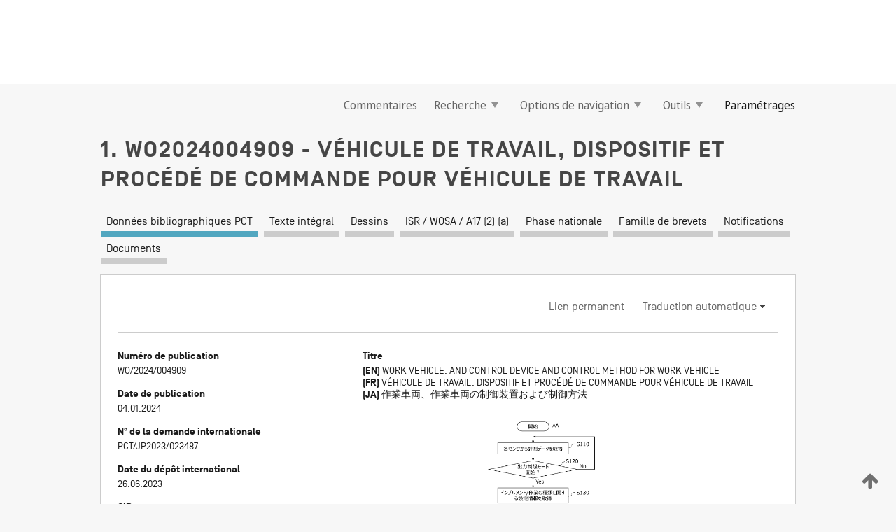

--- FILE ---
content_type: text/html;charset=UTF-8
request_url: https://patentscope.wipo.int/search/fr/WO2024004909
body_size: 24245
content:
<!DOCTYPE html>
<html xmlns="http://www.w3.org/1999/xhtml"><head id="j_idt1569">
	<meta http-equiv="X-UA-Compatible" content="IE=edge" />
	<meta lang="fr" http-equiv="Content-Type" content="text/html;charset=utf-8" charset="utf-8" />

	
	<meta name="viewport" content="width=device-width, initial-scale=1.0, minimum-scale=1.0, maximum-scale=1.0" />
	
	<meta name="apple-mobile-web-app-capable" content="yes" />
	
	<meta name="apple-mobile-web-app-status-bar-style" content="black-translucent" />
		<meta name="Description" content="This patent search tool allows you not only to search the PCT database of about 2 million International Applications but also the worldwide patent collections. This search facility features: flexible search syntax; automatic word stemming and relevance ranking; as well as graphical results." />

   <meta name="language" content="fr" />
   <meta name="applicationId" content="WO2024004909" />
   <meta name="keywords" content="VÉHICULE DE TRAVAIL, DISPOSITIF ET PROCÉDÉ DE COMMANDE POUR VÉHICULE DE TRAVAIL" />
   <meta name="description" content="Ce véhicule de travail comprend : un module de pile à combustible qui a un empilement de piles à combustible; au moins un réservoir de carburant qui reçoit du carburant à fournir à l'empilement de piles à combustible; un moteur qui est connecté au module de pile à combustible; un arbre de prise de force qui est entraîné par le moteur et auquel un outil est connecté; et un dispositif de commande. Le dispositif de commande peut fonctionner dans une pluralité de modes de commande. La pluralité de modes de commande comprend un mode normal et un mode de limite de sortie dans lequel une valeur limite supérieure d'énergie fournie au moteur à partir du module de pile à combustible est inférieure à celle dans le mode normal. Le dispositif de commande modifie la valeur limite supérieure de la puissance fournie au moteur dans le mode limite de sortie en fonction du type de l'outil connecté à l'arbre de prise de force et/ou du type de travail exécuté par l'outil." /><link rel="alternate" hreflang="ja" href="https://patentscope.wipo.int/search/ja/WO2024004909" /><link rel="alternate" hreflang="en" href="https://patentscope.wipo.int/search/en/WO2024004909" /><link rel="alternate" hreflang="fr" href="https://patentscope.wipo.int/search/fr/WO2024004909" />

      <meta name="DC.type" content="Patent Application" />
      <meta name="DC.title" content="VÉHICULE DE TRAVAIL, DISPOSITIF ET PROCÉDÉ DE COMMANDE POUR VÉHICULE DE TRAVAIL" />
      <meta name="DC.identifier" content="WO2024004909" />
         <meta name="DC.creator" scheme="inventor" content="TAKAKI, Takahiro" />
         <meta name="DC.creator" scheme="inventor" content="HAYASHI, Yosuke" />
         <meta name="DC.creator" scheme="inventor" content="MINAMIDE, Yuki" />
         <meta name="DC.creator" scheme="inventor" content="IWAMI, Kenichi" />
         <meta name="DC.creator" scheme="inventor" content="SAKANO, Tomoyoshi" />
         <meta name="DC.creator" scheme="inventor" content="TAKAKI, Go" />
         <meta name="DC.creator" scheme="inventor" content="AMITANI, Kodai" />
         <meta name="DC.contributor" scheme="assignee" content="KUBOTA CORPORATION" />

      <meta name="DC.date" scheme="issued" content="2024-01-04" />
		<meta name="Cache-Control" content="no-cache,no-store,must-revalidate" />
		<meta name="Expires" content="0" />
		<meta name="Pragma" content="no-cache" />
	
	<title>WO2024004909 VÉHICULE DE TRAVAIL, DISPOSITIF ET PROCÉDÉ DE COMMANDE POUR VÉHICULE DE TRAVAIL</title><link type="text/css" rel="stylesheet" href="/search/javax.faces.resource/theme.css.jsf?ln=primefaces-wipo" /><link type="text/css" rel="stylesheet" href="/search/javax.faces.resource/primefaces/fa/font-awesome.css.xhtml" /><script type="text/javascript" src="/search/javax.faces.resource/omnifaces.js.jsf?ln=omnifaces&amp;v=2.6.9"></script><link type="text/css" rel="stylesheet" href="/search/javax.faces.resource/css/components.css.jsf?ln=w-ps-cc" /><link type="text/css" rel="stylesheet" href="/search/javax.faces.resource/css/components.css.jsf?ln=ps-cc" /><link type="text/css" rel="stylesheet" href="/search/javax.faces.resource/css/common/common.css.jsf" /><link type="text/css" rel="stylesheet" href="/search/javax.faces.resource/css/common/primefaces-custom.css.jsf" /><link type="text/css" rel="stylesheet" href="/search/javax.faces.resource/css/common/wfaces-custom.css.jsf" /><link type="text/css" rel="stylesheet" href="/search/javax.faces.resource/css/wipo/ps-ulf-compatibility.css.jsf" /><link type="text/css" rel="stylesheet" href="/search/javax.faces.resource/css/detail.css.jsf" /><link type="text/css" rel="stylesheet" href="/search/javax.faces.resource/css/machine-translation.css.jsf" /><link type="text/css" rel="stylesheet" href="/search/javax.faces.resource/css/lightbox-ps.css.jsf?ln=lightbox" /><link type="text/css" rel="stylesheet" href="/search/javax.faces.resource/primefaces/components.css.xhtml" /><script type="text/javascript" src="/search/javax.faces.resource/primefaces/jquery/jquery.js.xhtml"></script><script type="text/javascript" src="/search/javax.faces.resource/primefaces/core.js.xhtml"></script><script type="text/javascript" src="/search/javax.faces.resource/primefaces/components.js.xhtml"></script><script type="text/javascript" src="/search/javax.faces.resource/primefaces/jquery/jquery-plugins.js.xhtml"></script><script type="text/javascript" src="/search/javax.faces.resource/jsf.js.jsf?ln=javax.faces"></script><link type="text/css" rel="stylesheet" href="/search/javax.faces.resource/primefaces/timeline/timeline.css.xhtml" /><script type="text/javascript" src="/search/javax.faces.resource/primefaces/timeline/timeline.js.xhtml"></script><script type="text/javascript" src="/search/javax.faces.resource/hotkey/hotkey.js.jsf?ln=primefaces&amp;v=6.1"></script><style type="text/css">
		/*	When the drawerTriggering element has a top/bottom padding/margin (as the mainmenu items), 
			the position of the drawer must be updated correspondignly.*/
		.settings-drawer.b-drawer.wf-drawer-fix-position {
			top: -0.75rem;
		}	
	</style><style type="text/css">
		/*	When the drawerTriggering element has a top/bottom padding/margin (as the mainmenu items), 
			the position of the drawer must be updated correspondignly.*/
		.feedback-drawer.b-drawer.wf-drawer-fix-position {
			top: -0.75rem;
		}
		
		.feedback-message {
			margin-top: 1rem;
		}
	</style><style type="text/css">
		/*	When the drawerTriggering element has a top/bottom padding/margin (as the mainmenu items), 
			the position of the drawer must be updated correspondignly.*/
		.feedback-drawer.b-drawer.wf-drawer-fix-position {
			top: -0.75rem;
		}
	</style><script type="text/javascript">if(window.PrimeFaces){PrimeFaces.settings.locale='fr';}</script>
		<link href="/search/javax.faces.resource/w/css/wfaces.css.xhtml?v=1.0&amp;b=" rel="stylesheet" />
      <link rel="stylesheet" type="text/css" href="/search/javax.faces.resource/css/detail/WO2024004909.css?P22-MKQG0A-81996" />




	<script>
		var APP_CTX='/search';
	</script>
		<script src="/search/javax.faces.resource/w/js/wfaces.js.xhtml?v=1.0&amp;b="></script><script type="text/javascript">
		epctmsg.lbl_designations_specific="Spécifiques";
		epctmsg.lbl_designations_none="Aucune";
		epctmsg.lbl_designations_all="Toutes";
		epctmsg.lbl_designations_changeSelec="Modifier la sélection";
		epctmsg.lbl_designations_chooseDesig="Choisir des désignations spécifiques";
		epctmsg.no_results_text="Aucun résultat pour :";
	</script><script type="text/javascript" src="/search/javax.faces.resource/js/psa.js.jsf"></script>
			<script src="https://webcomponents.wipo.int/polyfills/webcomponents-loader.js"></script>
	  		
	  		<script src="https://webcomponents.wipo.int/wipo-navbar/wipo-navbar.js"></script><script type="text/javascript" src="/search/javax.faces.resource/js/components.js.jsf?ln=w-ps-cc"></script>
      <script type="text/javascript">
	      const MAX_CHEMICAL_TEXT_TAB_INDEX = -1;
	      const SEARCH_REPORT_TAB_INDEX = 3;
         var taptaUrl= false;
      </script>
      
      <script id="taptaWidgetUrl" src="https://patentscope.wipo.int/translate/widget/app.js" data-mt-widget-site="patentscope"></script><script type="text/javascript" src="/search/javax.faces.resource/lightbox/js/lightbox-ps.js.jsf"></script><script type="text/javascript" src="/search/javax.faces.resource/lightbox/js/jqueryrotate.min.js.jsf"></script>
      
      <script src="/search/resources/js/lib/require.js" type="text/javascript" charset="utf-8"></script><script type="text/javascript" src="/search/javax.faces.resource/js/detail.js.jsf"></script></head><body dir="ltr">
<div class="wf-overlayPanel"></div><div id="pageBlockUI" class="ui-blockui-content ui-widget ui-widget-content ui-corner-all ui-helper-hidden ui-shadow">
	<div class="b-infobox b-infobox--has-spinner">
	  <h4 class="b-infobox__title">
	    Traitement en cours
	  </h4>
	  <div class="b-infobox__text">
	    <p>
	    	Veuillez attendre...
	    </p>
	  </div>
	</div></div><script id="pageBlockUI_s" type="text/javascript">$(function(){PrimeFaces.cw("BlockUI","widget_pageBlockUI",{id:"pageBlockUI",block:"@(.b-page)"});});</script>
<div class="b-page b-page--application">
	<div class="b-navigation b-navigation--has-close"><wipo-navbar appId='app-0072' applicationName='PATENTSCOPE' applicationLink='/search/fr' applicationCategory='patents' login='/search/wiposso/login' logout='/search/wiposso/logout' sso='unauthenticated' language='fr' languageOptions='[{"code":"en","name":null,"link":"/search/en/detail.jsf?docId=WO2024004909","targetTab":null},{"code":"fr","name":null,"link":null,"targetTab":null},{"code":"de","name":null,"link":"/search/de/detail.jsf?docId=WO2024004909","targetTab":null},{"code":"es","name":null,"link":"/search/es/detail.jsf?docId=WO2024004909","targetTab":null},{"code":"pt","name":null,"link":"/search/pt/detail.jsf?docId=WO2024004909","targetTab":null},{"code":"ru","name":null,"link":"/search/ru/detail.jsf?docId=WO2024004909","targetTab":null},{"code":"ja","name":null,"link":"/search/ja/detail.jsf?docId=WO2024004909","targetTab":null},{"code":"zh","name":null,"link":"/search/zh/detail.jsf?docId=WO2024004909","targetTab":null},{"code":"ko","name":null,"link":"/search/ko/detail.jsf?docId=WO2024004909","targetTab":null},{"code":"ar","name":null,"link":"/search/ar/detail.jsf?docId=WO2024004909","targetTab":null}]' userOptions='[{"code":null,"name":"REQUÊTES DE LA SESSION","link":"/search/fr/reg/user_session_queries.jsf","targetTab":"_self"},{"code":null,"name":"REQUÊTES SAUVEGARDÉES","link":"/search/fr/reg/user_queries.jsf","targetTab":"_self"},{"code":null,"name":"LOTS DE MARKUSH","link":"/search/fr/chemc/batches.jsf","targetTab":"_self"},{"code":null,"name":"DEMANDES SUIVIES","link":"/search/fr/reg/watching.jsf","targetTab":"_self"}]' helpOptions='[{"code":"contact","name":null,"link":"https://www3.wipo.int/contact/fr/area.jsp?area=patentscope-db","targetTab":null},{"code":"faq","name":null,"link":"https://www.wipo.int/patentscope/fr/faqs_patentscope.html","targetTab":null}]' helpMore='[{"code":null,"name":"COMMUNAUTÉ DES UTILISATEURS DE PATENTSCOPE","link":"https://www.linkedin.com/groups/9811620/","targetTab":"_blank"},{"code":null,"name":"AIDE PATENTSCOPE","link":"/search/fr/help/help.jsf","targetTab":"_self"},{"code":null,"name":"CONDITIONS D&#39;UTILISATION","link":"https://www.wipo.int/patentscope/fr/data/terms_patentscope.html","targetTab":"_blank"},{"code":null,"name":"POLITIQUE DE CONFIDENTIALITÉ","link":"https://www.wipo.int/tools/fr/privacy_policy-ipportal.html","targetTab":"_blank"}]' hide-search='true'><div style='background:black; height: 48px; width: 100%'></div></wipo-navbar>

	<div class="ps-mainmenu--container">
<form id="formMainMenu" name="formMainMenu" method="post" action="/search/fr/detail.jsf?docId=WO2024004909" enctype="application/x-www-form-urlencoded">
<input type="hidden" name="formMainMenu" value="formMainMenu" />

	
	
			<div class="ps-mainmenu">

				<div class="ps-mainmenu--item">
				</div>
				
				<div class="ps-mainmenu--item">
	
	<div class="ps-drawer-trigger b-pointer b-pointer--is-toggle" aria-controls="feedback_drawer"><a id="formMainMenu:feedbackLink" href="#" onclick="mojarra.ab(this,event,'action',0,'feedbackForm');return false">Commentaires</a>
	</div>
				</div>
			
				<div class="ps-mainmenu--item">
		<button id="formMainMenu:triggerSearchMenu" class="ps-plain-button " type="button">Recherche
			<span class="icon-wrapper small-arrow-down-icon"></span>
		</button><div id="formMainMenu:j_idt1685" class="ui-menu ui-menu-dynamic ui-widget ui-widget-content ui-corner-all ui-helper-clearfix ui-shadow ps-mainmenu--submenu" role="menu"><div tabindex="0" class="ui-helper-hidden-accessible"></div><ul class="ui-menu-list ui-helper-reset"><li class="ui-menuitem ui-widget ui-corner-all" role="menuitem"><a tabindex="-1" id="formMainMenu:simpleSearch" class="ui-menuitem-link ui-corner-all" href="#" onclick="document.location.href='/search/fr/search.jsf';PrimeFaces.ab({s:&quot;formMainMenu:simpleSearch&quot;,f:&quot;formMainMenu&quot;});return false;"><span class="ui-menuitem-text">Recherche simple</span></a></li><li class="ui-menuitem ui-widget ui-corner-all" role="menuitem"><a tabindex="-1" id="formMainMenu:advancedSearch" class="ui-menuitem-link ui-corner-all" href="#" onclick="document.location.href='/search/fr/advancedSearch.jsf';PrimeFaces.ab({s:&quot;formMainMenu:advancedSearch&quot;,f:&quot;formMainMenu&quot;});return false;"><span class="ui-menuitem-text">Recherche avancée</span></a></li><li class="ui-menuitem ui-widget ui-corner-all" role="menuitem"><a tabindex="-1" id="formMainMenu:structuredSearch" class="ui-menuitem-link ui-corner-all" href="#" onclick="document.location.href='/search/fr/structuredSearch.jsf';PrimeFaces.ab({s:&quot;formMainMenu:structuredSearch&quot;,f:&quot;formMainMenu&quot;});return false;"><span class="ui-menuitem-text">Combinaison de champs</span></a></li><li class="ui-menuitem ui-widget ui-corner-all" role="menuitem"><a tabindex="-1" id="formMainMenu:clir" class="ui-menuitem-link ui-corner-all" href="#" onclick="document.location.href='/search/fr/clir/clir.jsf';PrimeFaces.ab({s:&quot;formMainMenu:clir&quot;,f:&quot;formMainMenu&quot;});return false;"><span class="ui-menuitem-text">Expansion de requête multilingue</span></a></li><li class="ui-menuitem ui-widget ui-corner-all" role="menuitem"><a tabindex="-1" class="ui-menuitem-link ui-corner-all" href="#" onclick="document.location.href='/search/fr/chemc/chemc.jsf';PrimeFaces.ab({s:&quot;formMainMenu:j_idt1686&quot;,f:&quot;formMainMenu&quot;});return false;"><span class="ui-menuitem-text">Composés chimiques (Connexion requise)</span></a></li></ul></div><script id="formMainMenu:j_idt1685_s" type="text/javascript">$(function(){PrimeFaces.cw("PlainMenu","widget_formMainMenu_j_idt1685",{id:"formMainMenu:j_idt1685",overlay:true,my:"left top",at:"left bottom",trigger:"formMainMenu:triggerSearchMenu",triggerEvent:"click"});});</script>
				</div>

	
				<div class="ps-mainmenu--item">
		<button id="formMainMenu:triggerBrowseMenu" class="ps-plain-button " type="button">Options de navigation
			<span class="icon-wrapper small-arrow-down-icon"></span>
		</button><div id="formMainMenu:j_idt1696" class="ui-menu ui-menu-dynamic ui-widget ui-widget-content ui-corner-all ui-helper-clearfix ui-shadow ui-menu-toggleable ps-mainmenu--submenu" role="menu"><div tabindex="0" class="ui-helper-hidden-accessible"></div><ul class="ui-menu-list ui-helper-reset"><li class="ui-menuitem ui-widget ui-corner-all" role="menuitem"><a tabindex="-1" id="formMainMenu:browseByWeek" class="ui-menuitem-link ui-corner-all" href="#" onclick="document.location.href='/search/fr/resultWeeklyBrowse.jsf';PrimeFaces.ab({s:&quot;formMainMenu:browseByWeek&quot;,f:&quot;formMainMenu&quot;});return false;"><span class="ui-menuitem-text">Recherche par semaine (PCT)</span></a></li><li class="ui-menuitem ui-widget ui-corner-all" role="menuitem"><a tabindex="-1" id="formMainMenu:pctBrowse" class="ui-menuitem-link ui-corner-all" href="#" onclick="document.location.href='/search/fr/pctBrowse.jsf';PrimeFaces.ab({s:&quot;formMainMenu:pctBrowse&quot;,f:&quot;formMainMenu&quot;});return false;"><span class="ui-menuitem-text">Archives de la Gazette</span></a></li><li class="ui-menuitem ui-widget ui-corner-all" role="menuitem"><a tabindex="-1" id="formMainMenu:sequenceListing" class="ui-menuitem-link ui-corner-all" href="#" onclick="document.location.href='/search/fr/sequences.jsf';PrimeFaces.ab({s:&quot;formMainMenu:sequenceListing&quot;,f:&quot;formMainMenu&quot;});return false;"><span class="ui-menuitem-text">Listages de séquences</span></a></li><li id="formMainMenu:j_idt1697" class="ui-widget-header ui-corner-all"><h3><span class="ui-icon ui-icon-triangle-1-s"></span>Entrées en phase nationale</h3></li><li class="ui-menuitem ui-widget ui-corner-all ui-submenu-child" role="menuitem"><a tabindex="-1" id="formMainMenu:pctNPE" class="ui-menuitem-link ui-corner-all" href="/search/static/npe/npe.zip"><span class="ui-menuitem-text"><table>
<tbody>
<tr>
<td>Entrées en phase nationale Téléchargement complet</td>
<td><label class="icon-wrapper http-download-icon ps-left-space"></label></td>
<td>
									<a href="ftp://ftp.wipo.int/patentscope/pdf/npe/npe.zip" class="icon-wrapper ftp-download-icon ps-left-space"></a></td>
</tr>
</tbody>
</table>
</span></a></li><li class="ui-menuitem ui-widget ui-corner-all ui-submenu-child" role="menuitem"><a tabindex="-1" id="formMainMenu:pctNPEinc" class="ui-menuitem-link ui-corner-all" href="/search/static/npe/npe-incremental.zip"><span class="ui-menuitem-text"><table>
<tbody>
<tr>
<td>Entrées en phase nationale Téléchargement progressif (7 derniers jours)</td>
<td><label class="icon-wrapper http-download-icon ps-left-space"></label></td>
<td>
									<a href="ftp://ftp.wipo.int/patentscope/pdf/npe/npe-incremental.zip" class="icon-wrapper ftp-download-icon ps-left-space"></a></td>
</tr>
</tbody>
</table>
</span></a></li><li id="formMainMenu:j_idt1706" class="ui-widget-header ui-corner-all"><h3><span class="ui-icon ui-icon-triangle-1-s"></span>Fichier d'autorité</h3></li><li class="ui-menuitem ui-widget ui-corner-all ui-submenu-child" role="menuitem"><a tabindex="-1" id="formMainMenu:authorityFileST37" class="ui-menuitem-link ui-corner-all" href="/search/static/authority/WO_AF.zip"><span class="ui-menuitem-text"><table>
<tbody>
<tr>
<td>Fichier d'autorité Télécharger le ST37 standard</td>
<td><label class="icon-wrapper http-download-icon ps-left-space"></label></td>
<td>
									<a href="ftp://ftp.wipo.int/patentscope/pdf/gazette/WO_AF.zip" class="icon-wrapper ftp-download-icon ps-left-space"></a></td>
</tr>
</tbody>
</table>
</span></a></li></ul></div><script id="formMainMenu:j_idt1696_s" type="text/javascript">$(function(){PrimeFaces.cw("PlainMenu","widget_formMainMenu_j_idt1696",{id:"formMainMenu:j_idt1696",toggleable:true,overlay:true,my:"left top",at:"left bottom",trigger:"formMainMenu:triggerBrowseMenu",triggerEvent:"click"});});</script>
		
				</div><div id="formMainMenu:toolsMainMenu" class="ps-mainmenu--item js-multiDocumentDownloadEnabled">
		<button id="formMainMenu:triggerToolsMenu" class="ps-plain-button " type="button">Outils
			<span class="icon-wrapper small-arrow-down-icon"></span>
		</button><div id="formMainMenu:j_idt1720" class="ui-menu ui-menu-dynamic ui-widget ui-widget-content ui-corner-all ui-helper-clearfix ui-shadow ps-mainmenu--submenu" role="menu"><div tabindex="0" class="ui-helper-hidden-accessible"></div><ul class="ui-menu-list ui-helper-reset"><li class="ui-menuitem ui-widget ui-corner-all" role="menuitem"><a tabindex="-1" class="ui-menuitem-link ui-corner-all" href="https://patentscope.wipo.int/translate/translate.jsf?interfaceLanguage=fr" target="_blank"><span class="ui-menuitem-text">WIPO Translate</span></a></li><li class="ui-menuitem ui-widget ui-corner-all" role="menuitem"><a tabindex="-1" class="ui-menuitem-link ui-corner-all" href="https://wipopearl.wipo.int/fr/linguistic" target="_blank"><span class="ui-menuitem-text">WIPO Pearl</span></a></li><li class="ui-menuitem ui-widget ui-corner-all" role="menuitem"><a tabindex="-1" id="formMainMenu:greenInventory" class="ui-menuitem-link ui-corner-all" href="https://www.wipo.int/classifications/ipc/green-inventory/home" target="_blank"><span class="ui-menuitem-text">L’inventaire vert selon la CIB</span></a></li><li class="ui-menuitem ui-widget ui-corner-all" role="menuitem"><a tabindex="-1" id="formMainMenu:aiIndex" class="ui-menuitem-link ui-corner-all" href="https://www.wipo.int/tech_trends/fr/artificial_intelligence/patentscope.html" target="_blank"><span class="ui-menuitem-text">Index pour l’intelligence artificielle</span></a></li><li class="ui-menuitem ui-widget ui-corner-all" role="menuitem"><a tabindex="-1" id="formMainMenu:covid19" class="ui-menuitem-link ui-corner-all" href="#" onclick="document.location.href='/search/fr/covid19.jsf';PrimeFaces.ab({s:&quot;formMainMenu:covid19&quot;,f:&quot;formMainMenu&quot;});return false;"><span class="ui-menuitem-text">Soutenir les efforts liés à la COVID-19</span></a></li><li class="ui-menuitem ui-widget ui-corner-all" role="menuitem"><a tabindex="-1" id="formMainMenu:sdg" class="ui-menuitem-link ui-corner-all" href="#" onclick="document.location.href='/search/fr/sdg.jsf';PrimeFaces.ab({s:&quot;formMainMenu:sdg&quot;,f:&quot;formMainMenu&quot;});return false;"><span class="ui-menuitem-text">Objectifs de développement durable (ODD)</span></a></li><li class="ui-menuitem ui-widget ui-corner-all" role="menuitem"><a tabindex="-1" class="ui-menuitem-link ui-corner-all" href="https://www.wipo.int/patent_register_portal" target="_blank"><span class="ui-menuitem-text">Portail d'accès aux registres de brevets nationaux</span></a></li></ul></div><script id="formMainMenu:j_idt1720_s" type="text/javascript">$(function(){PrimeFaces.cw("PlainMenu","widget_formMainMenu_j_idt1720",{id:"formMainMenu:j_idt1720",overlay:true,my:"left top",at:"left bottom",trigger:"formMainMenu:triggerToolsMenu",triggerEvent:"click"});});</script></div>
	
	
				<div class="ps-mainmenu--item">
	
	<div class="ps-drawer-trigger b-pointer b-pointer--is-toggle" aria-controls="settings_drawer">
						<span>Paramétrages</span>
	</div>
				</div>
				
		    </div><input type="hidden" name="javax.faces.ViewState" id="j_id1:javax.faces.ViewState:0" value="1931567150073306113:6997770481792369427" autocomplete="off" />
</form>
	</div>
		<div id="settings_drawer" class="ps-drawer b-drawer b-workbench-filter-advanced     wf-drawer-fix-position      settings-drawer">

			<div class="b-drawer__step">
				<h2 class="b-drawer__title">Paramétrages</h2>
					<div class="b-drawer__title-actions"><button id="j_idt1739" name="j_idt1739" class="b-button" onclick="PrimeFaces.ab({s:&quot;j_idt1739&quot;,f:&quot;settingsForm&quot;,u:&quot;settingsForm&quot;});return false;" type="submit"><span class="ui-button-text ui-c">Réinitialiser</span></button><script id="j_idt1739_s" type="text/javascript">PrimeFaces.cw("CommandButton","widget_j_idt1739",{id:"j_idt1739"});</script><button id="j_idt1740" name="j_idt1740" class="b-button b-button--is-type_primary js-close-pointer js-close-button" onclick="onDrawerClose(this);" type="button" aria-controls="settings_drawer"><span class="ui-button-text ui-c">Fermer</span></button><script id="j_idt1740_s" type="text/javascript">PrimeFaces.cw("CommandButton","widget_j_idt1740",{id:"j_idt1740"});</script>
					</div>
			</div>

			<div class="ps-drawer--content">
<form id="settingsForm" name="settingsForm" method="post" action="/search/fr/detail.jsf?docId=WO2024004909" enctype="application/x-www-form-urlencoded">
<input type="hidden" name="settingsForm" value="settingsForm" />
<div id="settingsForm:j_idt1742" class="ui-tabmenu ui-widget ui-widget-content ui-corner-all ps-tabmenu ps-tabmenu--is-plain"><ul class="ui-tabmenu-nav ui-helper-reset ui-helper-clearfix ui-widget-header ui-corner-all" role="tablist"><li class="ui-tabmenuitem ui-state-default ui-state-active ui-corner-top" role="tab" aria-expanded="true" aria-selected="true"><a tabindex="-1" class="ui-menuitem-link ui-corner-all" href="#" onclick="PrimeFaces.ab({s:&quot;settingsForm:j_idt1743&quot;,u:&quot;settingsForm&quot;,f:&quot;settingsForm&quot;});return false;"><span class="ui-menuitem-text">Recherche</span></a></li><li class="ui-tabmenuitem ui-state-default ui-corner-top" role="tab" aria-expanded="false" aria-selected="false"><a tabindex="-1" class="ui-menuitem-link ui-corner-all" href="#" onclick="PrimeFaces.ab({s:&quot;settingsForm:j_idt1744&quot;,u:&quot;settingsForm&quot;,f:&quot;settingsForm&quot;});return false;"><span class="ui-menuitem-text">Office</span></a></li><li class="ui-tabmenuitem ui-state-default ui-corner-top" role="tab" aria-expanded="false" aria-selected="false"><a tabindex="-1" class="ui-menuitem-link ui-corner-all" href="#" onclick="PrimeFaces.ab({s:&quot;settingsForm:j_idt1745&quot;,u:&quot;settingsForm&quot;,f:&quot;settingsForm&quot;});return false;"><span class="ui-menuitem-text">Résultats</span></a></li><li class="ui-tabmenuitem ui-state-default ui-corner-top" role="tab" aria-expanded="false" aria-selected="false"><a tabindex="-1" class="ui-menuitem-link ui-corner-all" href="#" onclick="PrimeFaces.ab({s:&quot;settingsForm:j_idt1746&quot;,u:&quot;settingsForm&quot;,f:&quot;settingsForm&quot;});return false;"><span class="ui-menuitem-text">Télécharger</span></a></li><li class="ui-tabmenuitem ui-state-default ui-corner-top" role="tab" aria-expanded="false" aria-selected="false"><a tabindex="-1" class="ui-menuitem-link ui-corner-all" href="#" onclick="PrimeFaces.ab({s:&quot;settingsForm:j_idt1747&quot;,u:&quot;settingsForm&quot;,f:&quot;settingsForm&quot;});return false;"><span class="ui-menuitem-text">Interface</span></a></li></ul></div><script id="settingsForm:j_idt1742_s" type="text/javascript">PrimeFaces.cw("TabMenu","widget_settingsForm_j_idt1742",{id:"settingsForm:j_idt1742"});</script><div id="settingsForm:querySection" class="ui-outputpanel ui-widget">
	<div id="settingsForm:j_idt1749" class="b-edit-panel">
		<div class="b-edit-panel__content">

	<div id="settingsForm:j_idt1750" class="b-edit-panel__section-group">
		<div class="b-edit-panel__section b-view-panel__section--slots_two">
    
    <div id="settingsForm:j_idt1751" class="b-view-panel__slot w-slot">
	<div id="settingsForm:queryLanguage">
		<div class="b-input b-input-dropdown b-input--has-floatlabel b-input--is-select                         ">
	
			<div class="b-input__table">
				<div class="b-input__table-td b-input__table-td__dropdown">
					<label class="b-input__label b-input__label"><label>Langue d'interrogation</label>
					</label><select id="settingsForm:queryLanguage:input" name="settingsForm:queryLanguage:input" class="b-input__input b-input__dropdown-input" size="1" onselect="" tabindex="" onchange="PrimeFaces.ab({s:this,e:&quot;change&quot;,p:&quot;settingsForm:queryLanguage:input&quot;,u:&quot;@(.js-searchTextLanguage-option)&quot;});">	<option value="bg">Bulgare</option>
	<option value="hr">Croate</option>
	<option value="fi">Finnois</option>
	<option value="el">Grec</option>
	<option value="ge">Géorgien</option>
	<option value="id">Indonésien</option>
	<option value="kk">Kazakh</option>
	<option value="kh">Khmer</option>
	<option value="lo">Lao</option>
	<option value="lv">Letton</option>
	<option value="lt">Lituanien </option>
	<option value="ms">Malais</option>
	<option value="no">Norvégien</option>
	<option value="nl">Néerlandais</option>
	<option value="ro">Roumain</option>
	<option value="sr">Serbe</option>
	<option value="sk">Slovaque</option>
	<option value="cs">Tchèque</option>
	<option value="th">Thaïlandais</option>
	<option value="tr">Turc</option>
	<option value="de">allemand</option>
	<option value="en">anglais</option>
	<option value="ar">arabe</option>
	<option value="zh">chinois</option>
	<option value="ko">coréen</option>
	<option value="da">danois</option>
	<option value="es">espagnol</option>
	<option value="et">estonien</option>
	<option value="fr">français</option>
	<option value="hu">hongrois</option>
	<option value="he">hébreu</option>
	<option value="it">italien</option>
	<option value="ja">japonais</option>
	<option value="pl">polonais</option>
	<option value="pt">portugais</option>
	<option value="ru">russe</option>
	<option value="sv">suédois</option>
	<option value="vn">vietnamien</option>
	<option value="GUI" selected="selected">Défaut</option>
</select>
	
				</div>
			</div><div id="settingsForm:queryLanguage:error"></div><div id="settingsForm:queryLanguage:info"></div>
		</div>
	</div>
	</div>
			
		</div>
	</div>

	<div id="settingsForm:j_idt1812" class="b-edit-panel__section-group">
		<div class="b-edit-panel__section b-view-panel__section--slots_three">
    
    <div id="settingsForm:j_idt1813" class="b-view-panel__slot w-slot">
	<div id="settingsForm:stemmingOption">
		
		<div class="b-input b-input-checkbox                    ">
			<div class="b-input__checkbox-input">
				<fieldset class="b-input__checkbox-group">
      				<div class="b-input__table">
						<label class="b-input__checkbox-item b-input__table-tr"><input id="settingsForm:stemmingOption:input" type="checkbox" name="settingsForm:stemmingOption:input" checked="checked" tabindex="" onclick="PrimeFaces.ab({s:this,e:&quot;click&quot;,p:&quot;settingsForm:stemmingOption:input&quot;,u:&quot;@(.js-stemming-option)&quot;});" />
							<span class="b-input__checkbox-item-text b-input__table-td b-input__checkbox-input-label">Stemming/racinisation
							</span>
						</label>
					</div>
				</fieldset>
			</div><div id="settingsForm:stemmingOption:error"></div><div id="settingsForm:stemmingOption:info"></div>
	</div>
	</div>
	</div>
    
    <div id="settingsForm:j_idt1833" class="b-view-panel__slot w-slot">
	<div id="settingsForm:singleFamilyMemberOption">
		
		<div class="b-input b-input-checkbox                    ">
			<div class="b-input__checkbox-input">
				<fieldset class="b-input__checkbox-group">
      				<div class="b-input__table">
						<label class="b-input__checkbox-item b-input__table-tr"><input id="settingsForm:singleFamilyMemberOption:input" type="checkbox" name="settingsForm:singleFamilyMemberOption:input" tabindex="" onclick="PrimeFaces.ab({s:this,e:&quot;click&quot;,p:&quot;settingsForm:singleFamilyMemberOption:input&quot;,u:&quot;@(.js-singleFamilyMember-option)&quot;});" />
							<span class="b-input__checkbox-item-text b-input__table-td b-input__checkbox-input-label">Membre de famille unique
							</span>
						</label>
					</div>
				</fieldset>
			</div><div id="settingsForm:singleFamilyMemberOption:error"></div><div id="settingsForm:singleFamilyMemberOption:info"></div>
	</div>
	</div>
	</div>
    
    <div id="settingsForm:j_idt1853" class="b-view-panel__slot w-slot">
	<div id="settingsForm:includeNplOption">
		
		<div class="b-input b-input-checkbox                    ">
			<div class="b-input__checkbox-input">
				<fieldset class="b-input__checkbox-group">
      				<div class="b-input__table">
						<label class="b-input__checkbox-item b-input__table-tr"><input id="settingsForm:includeNplOption:input" type="checkbox" name="settingsForm:includeNplOption:input" tabindex="" onclick="PrimeFaces.ab({s:this,e:&quot;click&quot;,p:&quot;settingsForm:includeNplOption:input&quot;,u:&quot;@(.js-includeNPL-option)&quot;});" />
							<span class="b-input__checkbox-item-text b-input__table-td b-input__checkbox-input-label">Inclure la LNB
							</span>
						</label>
					</div>
				</fieldset>
			</div><div id="settingsForm:includeNplOption:error"></div><div id="settingsForm:includeNplOption:info"></div>
	</div>
	</div>
	</div>
			
		</div>
	</div>

	<div id="settingsForm:j_idt1890" class="b-edit-panel__section-group">
		<div class="b-edit-panel__section b-view-panel__section--slots_three">
    
    <div id="settingsForm:j_idt1891" class="b-view-panel__slot w-slot">
	<div id="settingsForm:sortOption">
		<div class="b-input b-input-dropdown b-input--has-floatlabel b-input--is-select                         ">
	
			<div class="b-input__table">
				<div class="b-input__table-td b-input__table-td__dropdown">
					<label class="b-input__label b-input__label">Trier par:
					</label><select id="settingsForm:sortOption:input" name="settingsForm:sortOption:input" class="b-input__input b-input__dropdown-input" size="1" onselect="" tabindex="" onchange="mojarra.ab(this,event,'change',0,0)">	<option value="-score" selected="selected">Pertinence</option>
	<option value="-DP">Date de pub. antichronologique</option>
	<option value="+DP">Date de pub. chronologique</option>
	<option value="-AD">Date de demande antichronologique</option>
	<option value="+AD">Date de demande chronologique</option>
</select>
	
				</div>
			</div><div id="settingsForm:sortOption:error"></div><div id="settingsForm:sortOption:info"></div>
		</div>
	</div>
	</div>
    
    <div id="settingsForm:j_idt1913" class="b-view-panel__slot w-slot">
	<div id="settingsForm:lengthOption">
		<div class="b-input b-input-dropdown b-input--has-floatlabel b-input--is-select                         ">
	
			<div class="b-input__table">
				<div class="b-input__table-td b-input__table-td__dropdown">
					<label class="b-input__label b-input__label"><label>Nombre de réponses par page</label>
					</label><select id="settingsForm:lengthOption:input" name="settingsForm:lengthOption:input" class="b-input__input b-input__dropdown-input" size="1" onselect="" tabindex="" onchange="mojarra.ab(this,event,'change',0,0)">	<option value="10" selected="selected">10</option>
	<option value="50">50</option>
	<option value="100">100</option>
	<option value="200">200</option>
</select>
	
				</div>
			</div><div id="settingsForm:lengthOption:error"></div><div id="settingsForm:lengthOption:info"></div>
		</div>
	</div>
	</div>
    
    <div id="settingsForm:j_idt1938" class="b-view-panel__slot w-slot">
	<div id="settingsForm:j_idt1939">
		<div class="b-input b-input-dropdown b-input--has-floatlabel b-input--is-select                         ">
	
			<div class="b-input__table">
				<div class="b-input__table-td b-input__table-td__dropdown">
					<label class="b-input__label b-input__label">Vue de la liste de résultats
					</label><select id="settingsForm:j_idt1939:input" name="settingsForm:j_idt1939:input" class="b-input__input b-input__dropdown-input" size="1" onselect="" tabindex="" onchange="mojarra.ab(this,event,'change',0,0)">	<option value="SIMPLE_VIEW">Simple</option>
	<option value="DOUBLE_VIEW">Double</option>
	<option value="ALL_VIEW" selected="selected">Tout</option>
	<option value="ALL_VIEW_IMAGE">Tout + Image</option>
	<option value="IMAGE_ONLY">Image</option>
	<option value="MULTI_LANGS">Multi-colonnes</option>
</select>
	
				</div>
			</div><div id="settingsForm:j_idt1939:error"></div><div id="settingsForm:j_idt1939:info"></div>
		</div>
	</div>
	</div>
			
		</div>
	</div>
		</div>
	</div></div><input type="hidden" name="javax.faces.ViewState" id="j_id1:javax.faces.ViewState:1" value="1931567150073306113:6997770481792369427" autocomplete="off" />
</form>
			</div>
		</div>
		<div id="feedback_drawer" class="ps-drawer b-drawer b-workbench-filter-advanced     wf-drawer-fix-position      feedback-drawer">

			<div class="b-drawer__step">
				<h2 class="b-drawer__title">Commentaires</h2>
					<div class="b-drawer__title-actions"><button id="j_idt2548" name="j_idt2548" class="b-button js-close-pointer js-close-button" onclick="PrimeFaces.ab({s:&quot;j_idt2548&quot;,p:&quot;j_idt2548&quot;,u:&quot;feedbackForm&quot;});return false;" type="submit" aria-controls="feedback_drawer"><span class="ui-button-text ui-c">Fermer</span></button><script id="j_idt2548_s" type="text/javascript">PrimeFaces.cw("CommandButton","widget_j_idt2548",{id:"j_idt2548"});</script>
					</div>
			</div>

			<div class="ps-drawer--content">
<form id="feedbackForm" name="feedbackForm" method="post" action="/search/fr/detail.jsf?docId=WO2024004909" enctype="application/x-www-form-urlencoded">
<input type="hidden" name="feedbackForm" value="feedbackForm" />
<span id="feedbackForm:feedbackPanel">
			<div class="feedback-message"><p>Donnez-nous votre avis au sujet de PATENTSCOPE ou dites-nous ce qui pourrait être ajouté ou comment nous pourrions améliorer l'interface.</p>
			</div>
	<div id="feedbackForm:j_idt2552" class="b-edit-panel">
		<div class="b-edit-panel__content">

	<div id="feedbackForm:j_idt2553" class="b-edit-panel__section-group">
		<div class="b-edit-panel__section ">
    
    <div id="feedbackForm:j_idt2554" class="b-view-panel__slot w-slot">
	<div id="feedbackForm:feedback">
		<div class="b-input b-input-text-area b-input--has-floatlabel      b-input--is-required                      ">
	
			<div class="b-input__table">
				<div class="b-input__table-td">
	
					<label class="b-input__label"><span class="ie-bg-label">Vos commentaires</span></label><textarea id="feedbackForm:feedback:input" name="feedbackForm:feedback:input" cols="20" rows="3" tabindex="" maxlength="2147483647" style="overflow-y: auto; " aria-required="true" class="ui-inputfield ui-inputtextarea ui-widget ui-state-default ui-corner-all b-input__text-area-input  ui-inputtextarea-resizable"></textarea><script id="feedbackForm:feedback:input_s" type="text/javascript">$(function(){PrimeFaces.cw("InputTextarea","widget_feedbackForm_feedback_input",{id:"feedbackForm:feedback:input",autoResize:true,counter:"feedbackForm:feedback:display",counterTemplate:"{0} caractères restants."});});</script>
	
				</div>
			</div><div id="feedbackForm:feedback:error"></div><div id="feedbackForm:feedback:info"></div>
		</div>
	</div>
	<div id="feedbackForm:contactEmail">
		<div class="b-input b-input-text b-input--has-floatlabel       b-input--is-required                   ">
			<div class="b-input__table" style="width: 100%">
				<div class="b-input__table-td">
					<label class="b-input__label">Courriel de contact
					</label><input id="feedbackForm:contactEmail:input" type="text" name="feedbackForm:contactEmail:input" autocomplete="off" class="b-input__input b-input__text-input                       " onkeydown="" onkeyup="" style="" tabindex="" title="" />
				</div><div id="feedbackForm:contactEmail:buttons" class="b-input__button-wrapper"><button id="feedbackForm:contactEmail:j_idt2579" name="feedbackForm:contactEmail:j_idt2579" class="b-button b-button--is-type_primary" onclick="PrimeFaces.ab({s:&quot;feedbackForm:contactEmail:j_idt2579&quot;,p:&quot;feedbackForm&quot;,u:&quot;feedbackForm&quot;,onco:function(xhr,status,args){if (args &amp;&amp; args.closeDrawer) { PSComponents.closeDrawer('feedback_drawer'); };}});return false;" type="submit"><span class="ui-button-text ui-c">Envoyer</span></button><script id="feedbackForm:contactEmail:j_idt2579_s" type="text/javascript">PrimeFaces.cw("CommandButton","widget_feedbackForm_contactEmail_j_idt2579",{id:"feedbackForm:contactEmail:j_idt2579"});</script></div>
	
		     </div><div id="feedbackForm:contactEmail:error"></div><div id="feedbackForm:contactEmail:info"></div>
	    </div>
    </div>
	</div>
			
		</div>
	</div>
		</div>
	</div><span id="feedbackForm:j_idt2632"></span><script type="text/javascript">$(function(){PrimeFaces.focus('feedbackForm:feedback:input');});</script></span><input type="hidden" name="javax.faces.ViewState" id="j_id1:javax.faces.ViewState:2" value="1931567150073306113:6997770481792369427" autocomplete="off" />
</form>
			</div>
		</div>
		<div id="goto_drawer" class="ps-drawer b-drawer b-workbench-filter-advanced     wf-drawer-fix-position      goto-drawer">

			<div class="b-drawer__step">
				<h2 class="b-drawer__title">Aller à Demande</h2>
			</div>

			<div class="ps-drawer--content">
<form id="gotoForm" name="gotoForm" method="post" action="/search/fr/detail.jsf?docId=WO2024004909" enctype="application/x-www-form-urlencoded">
<input type="hidden" name="gotoForm" value="gotoForm" />

	<div id="gotoForm:j_idt2661" class="b-edit-panel">
		<div class="b-edit-panel__content">

	<div id="gotoForm:j_idt2662" class="b-edit-panel__section-group">
		<div class="b-edit-panel__section ">
    
    <div id="gotoForm:j_idt2663" class="b-view-panel__slot w-slot">
	<div id="gotoForm:gotoApplicationNumber">
		<div class="b-input b-input-text b-input--has-floatlabel       b-input--is-required                   ">
			<div class="b-input__table" style="width: 100%">
				<div class="b-input__table-td">
					<label class="b-input__label">Identifiant/numéro de demande
					</label><input id="gotoForm:gotoApplicationNumber:input" type="text" name="gotoForm:gotoApplicationNumber:input" autocomplete="off" class="b-input__input b-input__text-input                       " onkeydown="if (event.keyCode == 13) {$('.js-goto-button').click(); return false;}" onkeyup="" style="" tabindex="" title="" />
				</div><div id="gotoForm:gotoApplicationNumber:buttons" class="b-input__button-wrapper"><button id="gotoForm:gotoApplicationNumber:j_idt2665" name="gotoForm:gotoApplicationNumber:j_idt2665" class="b-button-medium primary js-goto-button" onclick="PrimeFaces.ab({s:&quot;gotoForm:gotoApplicationNumber:j_idt2665&quot;,u:&quot;gotoForm&quot;});return false;" type="submit"><span class="ui-button-icon-left ui-icon ui-c b-icon b-icon--search"></span><span class="ui-button-text ui-c"></span></button><script id="gotoForm:gotoApplicationNumber:j_idt2665_s" type="text/javascript">PrimeFaces.cw("CommandButton","widget_gotoForm_gotoApplicationNumber_j_idt2665",{id:"gotoForm:gotoApplicationNumber:j_idt2665"});</script></div>
	
		     </div><div id="gotoForm:gotoApplicationNumber:error"></div><div id="gotoForm:gotoApplicationNumber:info"></div>
	    </div>
    </div>
	</div>
			
		</div>
	</div>
		</div>
	</div><span id="gotoForm:j_idt2718"></span><script type="text/javascript">$(function(){PrimeFaces.focus('gotoForm:gotoApplicationNumber');});</script><input type="hidden" name="javax.faces.ViewState" id="j_id1:javax.faces.ViewState:3" value="1931567150073306113:6997770481792369427" autocomplete="off" />
</form>
			</div>
		</div>
		
		
		<div class="b-navigation-floater-bottom">
			<a class="fa fa-fw fa-arrow-up" style="text-decoration:none; float: right; color: #707070; font-size: 26px; margin: 20px;" onclick="wscrollToTop();"></a>
		</div>
		
	</div>
 
<div class="b-page-header">
<form id="headerForm" name="headerForm" method="post" action="/search/fr/detail.jsf" enctype="application/x-www-form-urlencoded">
<input type="hidden" name="headerForm" value="headerForm" />
<div id="headerForm:headerFormContent" class="ui-outputpanel ui-widget">
		
	  <h1 class="b-page-header__title js-toggle-portfolio">
						<div class="ps-page-header--subtitle">
							<div class="ps-page-header--subtitle--text">1. WO2024004909 - VÉHICULE DE TRAVAIL, DISPOSITIF ET PROCÉDÉ DE COMMANDE POUR VÉHICULE DE TRAVAIL</div>
							<div class="ps-page-header--subtitle--actions"></div>
						</div>   <span class="b-page-header__title-details"></span>
	  </h1>
	  
	  <div class="b-page-header__actions">
	    <div class="b-page-header__status-text"></div>
	          
	          
	      </div></div><input type="hidden" name="javax.faces.ViewState" id="j_id1:javax.faces.ViewState:4" value="1931567150073306113:6997770481792369427" autocomplete="off" />
</form>
</div>


	
	
	
	<div id="popups">
	</div>
	
	
	
	
	<div class="c-left-watermark">
	</div>
		
		<div class="b-step b-pointer-scope">
	 
			 <div class="b-step__content">
		    	
		    	<div class="b-step__content-top">
			<div id="google_translate_element-detail" style="display:none">
			   <div style="display: flex; flex-wrap: nowrap">
                  
                  <span class="notranslate" style="color:black">Translated by Google</span>
                  <span class="icon-wrapper close-icon" onclick="location.reload()"></span>
               </div>        
			</div>
            
            <div id="mytable" class="detail-page-content" lang="ja">
<form id="detailMainForm" name="detailMainForm" method="post" action="/search/fr/detail.jsf?docId=WO2024004909" class="detail-form" enctype="application/x-www-form-urlencoded">
<input type="hidden" name="detailMainForm" value="detailMainForm" />
<div id="detailMainForm:j_idt2815" class="ui-outputpanel ui-widget"><div id="detailMainForm:MyTabViewId" class="ui-tabs ui-widget ui-widget-content ui-corner-all ui-hidden-container ui-tabs-top ps-tabmenu ps-tabmenu--is-plain" data-widget="_MyTabViewId"><ul class="ui-tabs-nav ui-helper-reset ui-widget-header ui-corner-all" role="tablist"><li class="ui-state-default ui-tabs-selected ui-state-active ui-corner-top" role="tab" aria-expanded="true" aria-selected="true"><a href="#detailMainForm:MyTabViewId:PCTBIBLIO" tabindex="-1">Données bibliographiques PCT</a></li><li class="ui-state-default ui-corner-top" role="tab" aria-expanded="false" aria-selected="false"><a href="#detailMainForm:MyTabViewId:FULLTEXT" tabindex="-1">Texte intégral</a></li><li class="ui-state-default ui-corner-top" role="tab" aria-expanded="false" aria-selected="false"><a href="#detailMainForm:MyTabViewId:DRAWINGS" tabindex="-1">Dessins</a></li><li class="ui-state-default ui-corner-top" role="tab" aria-expanded="false" aria-selected="false"><a href="#detailMainForm:MyTabViewId:SEARCHREPORT" tabindex="-1">ISR / WOSA / A17 (2) (a)</a></li><li class="ui-state-default ui-corner-top" role="tab" aria-expanded="false" aria-selected="false"><a href="#detailMainForm:MyTabViewId:NATIONALPHASE" tabindex="-1">Phase nationale</a></li><li class="ui-state-default ui-corner-top" role="tab" aria-expanded="false" aria-selected="false"><a href="#detailMainForm:MyTabViewId:FAMILY" tabindex="-1">Famille de brevets</a></li><li class="ui-state-default ui-corner-top" role="tab" aria-expanded="false" aria-selected="false"><a href="#detailMainForm:MyTabViewId:NOTICES" tabindex="-1">Notifications</a></li><li class="ui-state-default ui-corner-top" role="tab" aria-expanded="false" aria-selected="false"><a href="#detailMainForm:MyTabViewId:PCTDOCUMENTS" tabindex="-1">Documents</a></li></ul><div class="ui-tabs-panels"><div id="detailMainForm:MyTabViewId:PCTBIBLIO" class="ui-tabs-panel ui-widget-content ui-corner-bottom" role="tabpanel" aria-hidden="false"><div id="detailMainForm:MyTabViewId:j_idt2817" class="ui-outputpanel ui-widget detail-tab-content ">
		<div id="detailMainForm:MyTabViewId:j_idt2818" class="ps-panel ">
				<div class="ps-panel--header">
						<div class="ps-panel--header--text">
						</div>
						<div class="ps-panel--actions">
		<div id="detailMainForm:MyTabViewId:j_idt2821" class="ps-commands-bar ps-tracking-cmd">
		<div class="ps-commands-bar--item">
                  <a href="https://patentscope.wipo.int/search/fr/detail.jsf?docId=WO2024004909" title="Lien permanent">Lien permanent
                  </a>
		</div>
		<div class="ps-commands-bar--item">
                 <div class="google-position-0"></div>
		
		<div class="js-mt-position js-mt-position-biblio"></div><div id="detailMainForm:MyTabViewId:j_idt2847" class="ui-menu ui-menubar ui-widget ui-widget-content ui-corner-all ui-helper-clearfix mtMenuDetail" role="menubar"><div tabindex="0" class="ui-helper-hidden-accessible"></div><ul class="ui-menu-list ui-helper-reset"><li class="ui-widget ui-menuitem ui-corner-all ui-menu-parent" role="menuitem" aria-haspopup="true"><a href="#" class="ui-menuitem-link ui-submenu-link ui-corner-all" tabindex="-1"><span class="ui-menuitem-text">Traduction automatique</span><span class="ui-icon ui-icon-triangle-1-s"></span></a><ul class="ui-widget-content ui-menu-list ui-corner-all ui-helper-clearfix ui-menu-child ui-shadow" role="menu"><li class="ui-widget ui-menuitem ui-corner-all ui-menu-parent" role="menuitem" aria-haspopup="true"><a href="#" class="ui-menuitem-link ui-submenu-link ui-corner-all" tabindex="-1"><span class="ui-menuitem-text">WIPO Translate</span><span class="ui-icon ui-icon-triangle-1-e"></span></a><ul class="ui-widget-content ui-menu-list ui-corner-all ui-helper-clearfix ui-menu-child ui-shadow" role="menu"><li class="ui-menuitem ui-widget ui-corner-all" role="menuitem"><a tabindex="-1" class="ui-menuitem-link ui-corner-all mtMenu-langugae" href="#" onclick="DetailCtrl.translateTab('biblio','fi','en','B60L 50/75');PrimeFaces.ab({s:&quot;detailMainForm:MyTabViewId:j_idt2847&quot;,g:false,pa:[{name:&quot;detailMainForm:MyTabViewId:j_idt2847_menuid&quot;,value:&quot;0_0_0&quot;}],f:&quot;detailMainForm&quot;});return false;"><span class="ui-menuitem-text">Finnois</span></a></li><li class="ui-menuitem ui-widget ui-corner-all" role="menuitem"><a tabindex="-1" class="ui-menuitem-link ui-corner-all mtMenu-langugae" href="#" onclick="DetailCtrl.translateTab('biblio','nl','en','B60L 50/75');PrimeFaces.ab({s:&quot;detailMainForm:MyTabViewId:j_idt2847&quot;,g:false,pa:[{name:&quot;detailMainForm:MyTabViewId:j_idt2847_menuid&quot;,value:&quot;0_0_1&quot;}],f:&quot;detailMainForm&quot;});return false;"><span class="ui-menuitem-text">Néerlandais</span></a></li><li class="ui-menuitem ui-widget ui-corner-all" role="menuitem"><a tabindex="-1" class="ui-menuitem-link ui-corner-all mtMenu-langugae" href="#" onclick="DetailCtrl.translateTab('biblio','sr','en','B60L 50/75');PrimeFaces.ab({s:&quot;detailMainForm:MyTabViewId:j_idt2847&quot;,g:false,pa:[{name:&quot;detailMainForm:MyTabViewId:j_idt2847_menuid&quot;,value:&quot;0_0_2&quot;}],f:&quot;detailMainForm&quot;});return false;"><span class="ui-menuitem-text">Serbe</span></a></li><li class="ui-menuitem ui-widget ui-corner-all" role="menuitem"><a tabindex="-1" class="ui-menuitem-link ui-corner-all mtMenu-langugae" href="#" onclick="DetailCtrl.translateTab('biblio','sk','en','B60L 50/75');PrimeFaces.ab({s:&quot;detailMainForm:MyTabViewId:j_idt2847&quot;,g:false,pa:[{name:&quot;detailMainForm:MyTabViewId:j_idt2847_menuid&quot;,value:&quot;0_0_3&quot;}],f:&quot;detailMainForm&quot;});return false;"><span class="ui-menuitem-text">Slovaque</span></a></li><li class="ui-menuitem ui-widget ui-corner-all" role="menuitem"><a tabindex="-1" class="ui-menuitem-link ui-corner-all mtMenu-langugae" href="#" onclick="DetailCtrl.translateTab('biblio','cs','en','B60L 50/75');PrimeFaces.ab({s:&quot;detailMainForm:MyTabViewId:j_idt2847&quot;,g:false,pa:[{name:&quot;detailMainForm:MyTabViewId:j_idt2847_menuid&quot;,value:&quot;0_0_4&quot;}],f:&quot;detailMainForm&quot;});return false;"><span class="ui-menuitem-text">Tchèque</span></a></li><li class="ui-menuitem ui-widget ui-corner-all" role="menuitem"><a tabindex="-1" class="ui-menuitem-link ui-corner-all mtMenu-langugae" href="#" onclick="DetailCtrl.translateTab('biblio','de','en','B60L 50/75');PrimeFaces.ab({s:&quot;detailMainForm:MyTabViewId:j_idt2847&quot;,g:false,pa:[{name:&quot;detailMainForm:MyTabViewId:j_idt2847_menuid&quot;,value:&quot;0_0_5&quot;}],f:&quot;detailMainForm&quot;});return false;"><span class="ui-menuitem-text">allemand</span></a></li><li class="ui-menuitem ui-widget ui-corner-all" role="menuitem"><a tabindex="-1" class="ui-menuitem-link ui-corner-all mtMenu-langugae ui-state-disabled" href="#" onclick="return false;"><span class="ui-menuitem-text">anglais</span></a></li><li class="ui-menuitem ui-widget ui-corner-all" role="menuitem"><a tabindex="-1" class="ui-menuitem-link ui-corner-all mtMenu-langugae" href="#" onclick="DetailCtrl.translateTab('biblio','ar','en','B60L 50/75');PrimeFaces.ab({s:&quot;detailMainForm:MyTabViewId:j_idt2847&quot;,g:false,pa:[{name:&quot;detailMainForm:MyTabViewId:j_idt2847_menuid&quot;,value:&quot;0_0_7&quot;}],f:&quot;detailMainForm&quot;});return false;"><span class="ui-menuitem-text">arabe</span></a></li><li class="ui-menuitem ui-widget ui-corner-all" role="menuitem"><a tabindex="-1" class="ui-menuitem-link ui-corner-all mtMenu-langugae" href="#" onclick="DetailCtrl.translateTab('biblio','zh','en','B60L 50/75');PrimeFaces.ab({s:&quot;detailMainForm:MyTabViewId:j_idt2847&quot;,g:false,pa:[{name:&quot;detailMainForm:MyTabViewId:j_idt2847_menuid&quot;,value:&quot;0_0_8&quot;}],f:&quot;detailMainForm&quot;});return false;"><span class="ui-menuitem-text">chinois</span></a></li><li class="ui-menuitem ui-widget ui-corner-all" role="menuitem"><a tabindex="-1" class="ui-menuitem-link ui-corner-all mtMenu-langugae" href="#" onclick="DetailCtrl.translateTab('biblio','ko','en','B60L 50/75');PrimeFaces.ab({s:&quot;detailMainForm:MyTabViewId:j_idt2847&quot;,g:false,pa:[{name:&quot;detailMainForm:MyTabViewId:j_idt2847_menuid&quot;,value:&quot;0_0_9&quot;}],f:&quot;detailMainForm&quot;});return false;"><span class="ui-menuitem-text">coréen</span></a></li><li class="ui-menuitem ui-widget ui-corner-all" role="menuitem"><a tabindex="-1" class="ui-menuitem-link ui-corner-all mtMenu-langugae" href="#" onclick="DetailCtrl.translateTab('biblio','es','en','B60L 50/75');PrimeFaces.ab({s:&quot;detailMainForm:MyTabViewId:j_idt2847&quot;,g:false,pa:[{name:&quot;detailMainForm:MyTabViewId:j_idt2847_menuid&quot;,value:&quot;0_0_10&quot;}],f:&quot;detailMainForm&quot;});return false;"><span class="ui-menuitem-text">espagnol</span></a></li><li class="ui-menuitem ui-widget ui-corner-all" role="menuitem"><a tabindex="-1" class="ui-menuitem-link ui-corner-all mtMenu-langugae" href="#" onclick="DetailCtrl.translateTab('biblio','fr','en','B60L 50/75');PrimeFaces.ab({s:&quot;detailMainForm:MyTabViewId:j_idt2847&quot;,g:false,pa:[{name:&quot;detailMainForm:MyTabViewId:j_idt2847_menuid&quot;,value:&quot;0_0_11&quot;}],f:&quot;detailMainForm&quot;});return false;"><span class="ui-menuitem-text">français</span></a></li><li class="ui-menuitem ui-widget ui-corner-all" role="menuitem"><a tabindex="-1" class="ui-menuitem-link ui-corner-all mtMenu-langugae" href="#" onclick="DetailCtrl.translateTab('biblio','it','en','B60L 50/75');PrimeFaces.ab({s:&quot;detailMainForm:MyTabViewId:j_idt2847&quot;,g:false,pa:[{name:&quot;detailMainForm:MyTabViewId:j_idt2847_menuid&quot;,value:&quot;0_0_12&quot;}],f:&quot;detailMainForm&quot;});return false;"><span class="ui-menuitem-text">italien</span></a></li><li class="ui-menuitem ui-widget ui-corner-all" role="menuitem"><a tabindex="-1" class="ui-menuitem-link ui-corner-all mtMenu-langugae" href="#" onclick="DetailCtrl.translateTab('biblio','ja','en','B60L 50/75');PrimeFaces.ab({s:&quot;detailMainForm:MyTabViewId:j_idt2847&quot;,g:false,pa:[{name:&quot;detailMainForm:MyTabViewId:j_idt2847_menuid&quot;,value:&quot;0_0_13&quot;}],f:&quot;detailMainForm&quot;});return false;"><span class="ui-menuitem-text">japonais</span></a></li><li class="ui-menuitem ui-widget ui-corner-all" role="menuitem"><a tabindex="-1" class="ui-menuitem-link ui-corner-all mtMenu-langugae" href="#" onclick="DetailCtrl.translateTab('biblio','pl','en','B60L 50/75');PrimeFaces.ab({s:&quot;detailMainForm:MyTabViewId:j_idt2847&quot;,g:false,pa:[{name:&quot;detailMainForm:MyTabViewId:j_idt2847_menuid&quot;,value:&quot;0_0_14&quot;}],f:&quot;detailMainForm&quot;});return false;"><span class="ui-menuitem-text">polonais</span></a></li><li class="ui-menuitem ui-widget ui-corner-all" role="menuitem"><a tabindex="-1" class="ui-menuitem-link ui-corner-all mtMenu-langugae" href="#" onclick="DetailCtrl.translateTab('biblio','pt','en','B60L 50/75');PrimeFaces.ab({s:&quot;detailMainForm:MyTabViewId:j_idt2847&quot;,g:false,pa:[{name:&quot;detailMainForm:MyTabViewId:j_idt2847_menuid&quot;,value:&quot;0_0_15&quot;}],f:&quot;detailMainForm&quot;});return false;"><span class="ui-menuitem-text">portugais</span></a></li><li class="ui-menuitem ui-widget ui-corner-all" role="menuitem"><a tabindex="-1" class="ui-menuitem-link ui-corner-all mtMenu-langugae" href="#" onclick="DetailCtrl.translateTab('biblio','ru','en','B60L 50/75');PrimeFaces.ab({s:&quot;detailMainForm:MyTabViewId:j_idt2847&quot;,g:false,pa:[{name:&quot;detailMainForm:MyTabViewId:j_idt2847_menuid&quot;,value:&quot;0_0_16&quot;}],f:&quot;detailMainForm&quot;});return false;"><span class="ui-menuitem-text">russe</span></a></li></ul></li></ul></li></ul></div><script id="detailMainForm:MyTabViewId:j_idt2847_s" type="text/javascript">PrimeFaces.cw("Menubar","widget_detailMainForm_MyTabViewId_j_idt2847",{id:"detailMainForm:MyTabViewId:j_idt2847",autoDisplay:true,toggleEvent:"click"});</script>
		</div>
		</div>
						</div>
				</div>
			<div class="ps-panel--content font-size--small">
		<div class="ps-biblio-data">
			<div class="ps-biblio-data--biblio-card">
			<div id="detailMainForm:MyTabViewId:j_idt2852:j_idt2855" class="ps-field ps-biblio-field ">
			<span class="ps-field--label ps-biblio-field--label">Numéro de publication
			</span>
			
			<span class="ps-field--value ps-biblio-field--value"><span id="detailMainForm:MyTabViewId:j_idt2852:detailPCTtableWO">WO/2024/004909</span>
			</span>
			</div>
			<div id="detailMainForm:MyTabViewId:j_idt2852:j_idt2879" class="ps-field ps-biblio-field ">
			<span class="ps-field--label ps-biblio-field--label">Date de publication
			</span>
			
			<span class="ps-field--value ps-biblio-field--value">04.01.2024
			</span>
			</div>
			<div id="detailMainForm:MyTabViewId:j_idt2852:j_idt2903" class="ps-field ps-biblio-field ">
			<span class="ps-field--label ps-biblio-field--label">N° de la demande internationale
			</span>
			
			<span class="ps-field--value ps-biblio-field--value">PCT/JP2023/023487
			</span>
			</div>
			<div id="detailMainForm:MyTabViewId:j_idt2852:j_idt2927" class="ps-field ps-biblio-field ">
			<span class="ps-field--label ps-biblio-field--label">Date du dépôt international
			</span>
			
			<span class="ps-field--value ps-biblio-field--value">26.06.2023
			</span>
			</div>
			<div id="detailMainForm:MyTabViewId:j_idt2852:j_idt3033" class="ps-field ps-biblio-field ipc-biblio-field">
			<span class="ps-field--label ps-biblio-field--label">CIB
			</span>
			
			<span class="ps-field--value ps-biblio-field--value">
		<div class="ps-expand-content">
			<div class="ps-expand-content--collapsed">
		<div class="patent-classification"><span id="detailMainForm:MyTabViewId:j_idt2852:j_idt2975:0:multipleIpcTooltip" class="js-ipc-tooltip-help"><span id="detailMainForm:MyTabViewId:j_idt2852:j_idt2975:0:PCTipc">
					<span>
					<a href="https://www.wipo.int/ipcpub/?symbol=B60L0050750000&amp;menulang=fr&amp;lang=fr" target="_blank">B60L 50/75
					</a>
					</span>
					<span>2019.1
					</span></span><div id="detailMainForm:MyTabViewId:j_idt2852:j_idt2975:0:j_idt2986" class="ui-tooltip ui-widget notranslate ps-tooltip ipc-tooltip ui-tooltip-right"><div class="ui-tooltip-arrow"></div><div class="ui-tooltip-text ui-shadow ui-corner-all"><div class="patent-classification"><table class="ipc"><tr class="ipc_MAINCLASS"><td class="ipccod">B</td><td class="ipctxt">TECHNIQUES INDUSTRIELLES; TRANSPORTS</td></td><tr class="ipc_CLASS"><td class="ipccod">60</td><td class="ipctxt">VÉHICULES EN GÉNÉRAL</td></td><tr class="ipc_SUBCLASS"><td class="ipccod">L</td><td class="ipctxt">PROPULSION DES VÉHICULES À TRACTION ÉLECTRIQUE; FOURNITURE DE L'ÉNERGIE ÉLECTRIQUE À L'ÉQUIPEMENT AUXILIAIRE DES VÉHICULES À TRACTION ÉLECTRIQUE; SYSTÈMES DE FREINS ÉLECTRODYNAMIQUES POUR VÉHICULES, EN GÉNÉRAL; SUSPENSION OU LÉVITATION MAGNÉTIQUES POUR VÉHICULES; CONTRÔLE DES PARAMÈTRES DE FONCTIONNEMENT DES VÉHICULES À TRACTION ÉLECTRIQUE; DISPOSITIFS ÉLECTRIQUES DE SÉCURITÉ POUR VÉHICULES À TRACTION ÉLECTRIQUE</td></td><tr class="ipc_GROUP"><td class="ipccod">50</td><td class="ipctxt">Propulsion électrique par source d'énergie intérieure au véhicule</td></td><tr class="ipc_elt"><td class="ipccod_interm">50</td><td class="ipctxt">utilisant de la puissance de propulsion fournie par des batteries ou des piles à combustible</td></td><tr class="ipc_elt"><td class="ipccod">75</td><td class="ipctxt">utilisant de la puissance de propulsion fournie à la fois par des piles à combustible et des batteries</td></td></table></div></div></div><script id="detailMainForm:MyTabViewId:j_idt2852:j_idt2975:0:j_idt2986_s" type="text/javascript">$(function(){PrimeFaces.cw("Tooltip","widget_detailMainForm_MyTabViewId_j_idt2852_j_idt2975_0_j_idt2986",{id:"detailMainForm:MyTabViewId:j_idt2852:j_idt2975:0:j_idt2986",showEffect:"fade",hideEffect:"fade",target:"detailMainForm:MyTabViewId:j_idt2852:j_idt2975:0:PCTipc"});});</script></span>
		</div>
		<div class="patent-classification"><span id="detailMainForm:MyTabViewId:j_idt2852:j_idt2975:1:multipleIpcTooltip" class="js-ipc-tooltip-help"><span id="detailMainForm:MyTabViewId:j_idt2852:j_idt2975:1:PCTipc">
					<span>
					<a href="https://www.wipo.int/ipcpub/?symbol=A01B0071020000&amp;menulang=fr&amp;lang=fr" target="_blank">A01B 71/02
					</a>
					</span>
					<span>2006.1
					</span></span><div id="detailMainForm:MyTabViewId:j_idt2852:j_idt2975:1:j_idt2986" class="ui-tooltip ui-widget notranslate ps-tooltip ipc-tooltip ui-tooltip-right"><div class="ui-tooltip-arrow"></div><div class="ui-tooltip-text ui-shadow ui-corner-all"><div class="patent-classification"><table class="ipc"><tr class="ipc_MAINCLASS"><td class="ipccod">A</td><td class="ipctxt">NÉCESSITÉS COURANTES DE LA VIE</td></td><tr class="ipc_CLASS"><td class="ipccod">01</td><td class="ipctxt">AGRICULTURE; SYLVICULTURE; ÉLEVAGE; CHASSE; PIÉGEAGE; PÊCHE</td></td><tr class="ipc_SUBCLASS"><td class="ipccod">B</td><td class="ipctxt">TRAVAIL DE LA TERRE EN AGRICULTURE OU EN SYLVICULTURE; PARTIES CONSTITUTIVES OU ACCESSOIRES DES MACHINES OU INSTRUMENTS AGRICOLES, EN GÉNÉRAL</td></td><tr class="ipc_GROUP"><td class="ipccod">71</td><td class="ipctxt">Structure ou agencement des mécanismes de réglage ou d'ajustage, de l'entraînement ou de la prise de force des instruments ou des outils; Protection de pièces contre la poussière ou matière gênante similaire; Adaptation d'éléments de machine à/ou pour des fins agricoles</td></td><tr class="ipc_elt"><td class="ipccod">02</td><td class="ipctxt">Mécanismes de réglage ou d'ajustage</td></td></table></div></div></div><script id="detailMainForm:MyTabViewId:j_idt2852:j_idt2975:1:j_idt2986_s" type="text/javascript">$(function(){PrimeFaces.cw("Tooltip","widget_detailMainForm_MyTabViewId_j_idt2852_j_idt2975_1_j_idt2986",{id:"detailMainForm:MyTabViewId:j_idt2852:j_idt2975:1:j_idt2986",showEffect:"fade",hideEffect:"fade",target:"detailMainForm:MyTabViewId:j_idt2852:j_idt2975:1:PCTipc"});});</script></span>
		</div>
		<div class="patent-classification"><span id="detailMainForm:MyTabViewId:j_idt2852:j_idt2975:2:multipleIpcTooltip" class="js-ipc-tooltip-help"><span id="detailMainForm:MyTabViewId:j_idt2852:j_idt2975:2:PCTipc">
					<span>
					<a href="https://www.wipo.int/ipcpub/?symbol=B60L0001000000&amp;menulang=fr&amp;lang=fr" target="_blank">B60L 1/00
					</a>
					</span>
					<span>2006.1
					</span></span><div id="detailMainForm:MyTabViewId:j_idt2852:j_idt2975:2:j_idt2986" class="ui-tooltip ui-widget notranslate ps-tooltip ipc-tooltip ui-tooltip-right"><div class="ui-tooltip-arrow"></div><div class="ui-tooltip-text ui-shadow ui-corner-all"><div class="patent-classification"><table class="ipc"><tr class="ipc_MAINCLASS"><td class="ipccod">B</td><td class="ipctxt">TECHNIQUES INDUSTRIELLES; TRANSPORTS</td></td><tr class="ipc_CLASS"><td class="ipccod">60</td><td class="ipctxt">VÉHICULES EN GÉNÉRAL</td></td><tr class="ipc_SUBCLASS"><td class="ipccod">L</td><td class="ipctxt">PROPULSION DES VÉHICULES À TRACTION ÉLECTRIQUE; FOURNITURE DE L'ÉNERGIE ÉLECTRIQUE À L'ÉQUIPEMENT AUXILIAIRE DES VÉHICULES À TRACTION ÉLECTRIQUE; SYSTÈMES DE FREINS ÉLECTRODYNAMIQUES POUR VÉHICULES, EN GÉNÉRAL; SUSPENSION OU LÉVITATION MAGNÉTIQUES POUR VÉHICULES; CONTRÔLE DES PARAMÈTRES DE FONCTIONNEMENT DES VÉHICULES À TRACTION ÉLECTRIQUE; DISPOSITIFS ÉLECTRIQUES DE SÉCURITÉ POUR VÉHICULES À TRACTION ÉLECTRIQUE</td></td><tr class="ipc_GROUP"><td class="ipccod">1</td><td class="ipctxt">Fourniture de l'énergie électrique à l'équipement auxiliaire des véhicules à traction électrique</td></td></table></div></div></div><script id="detailMainForm:MyTabViewId:j_idt2852:j_idt2975:2:j_idt2986_s" type="text/javascript">$(function(){PrimeFaces.cw("Tooltip","widget_detailMainForm_MyTabViewId_j_idt2852_j_idt2975_2_j_idt2986",{id:"detailMainForm:MyTabViewId:j_idt2852:j_idt2975:2:j_idt2986",showEffect:"fade",hideEffect:"fade",target:"detailMainForm:MyTabViewId:j_idt2852:j_idt2975:2:PCTipc"});});</script></span>
		</div>
		<div class="patent-classification"><span id="detailMainForm:MyTabViewId:j_idt2852:j_idt2975:3:multipleIpcTooltip" class="js-ipc-tooltip-help"><span id="detailMainForm:MyTabViewId:j_idt2852:j_idt2975:3:PCTipc">
					<span>
					<a href="https://www.wipo.int/ipcpub/?symbol=B60L0009180000&amp;menulang=fr&amp;lang=fr" target="_blank">B60L 9/18
					</a>
					</span>
					<span>2006.1
					</span></span><div id="detailMainForm:MyTabViewId:j_idt2852:j_idt2975:3:j_idt2986" class="ui-tooltip ui-widget notranslate ps-tooltip ipc-tooltip ui-tooltip-right"><div class="ui-tooltip-arrow"></div><div class="ui-tooltip-text ui-shadow ui-corner-all"><div class="patent-classification"><table class="ipc"><tr class="ipc_MAINCLASS"><td class="ipccod">B</td><td class="ipctxt">TECHNIQUES INDUSTRIELLES; TRANSPORTS</td></td><tr class="ipc_CLASS"><td class="ipccod">60</td><td class="ipctxt">VÉHICULES EN GÉNÉRAL</td></td><tr class="ipc_SUBCLASS"><td class="ipccod">L</td><td class="ipctxt">PROPULSION DES VÉHICULES À TRACTION ÉLECTRIQUE; FOURNITURE DE L'ÉNERGIE ÉLECTRIQUE À L'ÉQUIPEMENT AUXILIAIRE DES VÉHICULES À TRACTION ÉLECTRIQUE; SYSTÈMES DE FREINS ÉLECTRODYNAMIQUES POUR VÉHICULES, EN GÉNÉRAL; SUSPENSION OU LÉVITATION MAGNÉTIQUES POUR VÉHICULES; CONTRÔLE DES PARAMÈTRES DE FONCTIONNEMENT DES VÉHICULES À TRACTION ÉLECTRIQUE; DISPOSITIFS ÉLECTRIQUES DE SÉCURITÉ POUR VÉHICULES À TRACTION ÉLECTRIQUE</td></td><tr class="ipc_GROUP"><td class="ipccod">9</td><td class="ipctxt">Propulsion électrique par source d'énergie extérieure au véhicule</td></td><tr class="ipc_elt"><td class="ipccod_interm">16</td><td class="ipctxt">utilisant des moteurs à courant alternatif à induction</td></td><tr class="ipc_elt"><td class="ipccod">18</td><td class="ipctxt">alimentés par des lignes à courant continu</td></td></table></div></div></div><script id="detailMainForm:MyTabViewId:j_idt2852:j_idt2975:3:j_idt2986_s" type="text/javascript">$(function(){PrimeFaces.cw("Tooltip","widget_detailMainForm_MyTabViewId_j_idt2852_j_idt2975_3_j_idt2986",{id:"detailMainForm:MyTabViewId:j_idt2852:j_idt2975:3:j_idt2986",showEffect:"fade",hideEffect:"fade",target:"detailMainForm:MyTabViewId:j_idt2852:j_idt2975:3:PCTipc"});});</script></span>
		</div>
		<div class="patent-classification"><span id="detailMainForm:MyTabViewId:j_idt2852:j_idt2975:4:multipleIpcTooltip" class="js-ipc-tooltip-help"><span id="detailMainForm:MyTabViewId:j_idt2852:j_idt2975:4:PCTipc">
					<span>
					<a href="https://www.wipo.int/ipcpub/?symbol=B60L0050600000&amp;menulang=fr&amp;lang=fr" target="_blank">B60L 50/60
					</a>
					</span>
					<span>2019.1
					</span></span><div id="detailMainForm:MyTabViewId:j_idt2852:j_idt2975:4:j_idt2986" class="ui-tooltip ui-widget notranslate ps-tooltip ipc-tooltip ui-tooltip-right"><div class="ui-tooltip-arrow"></div><div class="ui-tooltip-text ui-shadow ui-corner-all"><div class="patent-classification"><table class="ipc"><tr class="ipc_MAINCLASS"><td class="ipccod">B</td><td class="ipctxt">TECHNIQUES INDUSTRIELLES; TRANSPORTS</td></td><tr class="ipc_CLASS"><td class="ipccod">60</td><td class="ipctxt">VÉHICULES EN GÉNÉRAL</td></td><tr class="ipc_SUBCLASS"><td class="ipccod">L</td><td class="ipctxt">PROPULSION DES VÉHICULES À TRACTION ÉLECTRIQUE; FOURNITURE DE L'ÉNERGIE ÉLECTRIQUE À L'ÉQUIPEMENT AUXILIAIRE DES VÉHICULES À TRACTION ÉLECTRIQUE; SYSTÈMES DE FREINS ÉLECTRODYNAMIQUES POUR VÉHICULES, EN GÉNÉRAL; SUSPENSION OU LÉVITATION MAGNÉTIQUES POUR VÉHICULES; CONTRÔLE DES PARAMÈTRES DE FONCTIONNEMENT DES VÉHICULES À TRACTION ÉLECTRIQUE; DISPOSITIFS ÉLECTRIQUES DE SÉCURITÉ POUR VÉHICULES À TRACTION ÉLECTRIQUE</td></td><tr class="ipc_GROUP"><td class="ipccod">50</td><td class="ipctxt">Propulsion électrique par source d'énergie intérieure au véhicule</td></td><tr class="ipc_elt"><td class="ipccod_interm">50</td><td class="ipctxt">utilisant de la puissance de propulsion fournie par des batteries ou des piles à combustible</td></td><tr class="ipc_elt"><td class="ipccod">60</td><td class="ipctxt">utilisant de l'énergie fournie par des batteries</td></td></table></div></div></div><script id="detailMainForm:MyTabViewId:j_idt2852:j_idt2975:4:j_idt2986_s" type="text/javascript">$(function(){PrimeFaces.cw("Tooltip","widget_detailMainForm_MyTabViewId_j_idt2852_j_idt2975_4_j_idt2986",{id:"detailMainForm:MyTabViewId:j_idt2852:j_idt2975:4:j_idt2986",showEffect:"fade",hideEffect:"fade",target:"detailMainForm:MyTabViewId:j_idt2852:j_idt2975:4:PCTipc"});});</script></span>
		</div>
		<div class="patent-classification"><span id="detailMainForm:MyTabViewId:j_idt2852:j_idt2975:5:multipleIpcTooltip" class="js-ipc-tooltip-help"><span id="detailMainForm:MyTabViewId:j_idt2852:j_idt2975:5:PCTipc">
					<span>
					<a href="https://www.wipo.int/ipcpub/?symbol=B60L0058120000&amp;menulang=fr&amp;lang=fr" target="_blank">B60L 58/12
					</a>
					</span>
					<span>2019.1
					</span></span><div id="detailMainForm:MyTabViewId:j_idt2852:j_idt2975:5:j_idt2986" class="ui-tooltip ui-widget notranslate ps-tooltip ipc-tooltip ui-tooltip-right"><div class="ui-tooltip-arrow"></div><div class="ui-tooltip-text ui-shadow ui-corner-all"><div class="patent-classification"><table class="ipc"><tr class="ipc_MAINCLASS"><td class="ipccod">B</td><td class="ipctxt">TECHNIQUES INDUSTRIELLES; TRANSPORTS</td></td><tr class="ipc_CLASS"><td class="ipccod">60</td><td class="ipctxt">VÉHICULES EN GÉNÉRAL</td></td><tr class="ipc_SUBCLASS"><td class="ipccod">L</td><td class="ipctxt">PROPULSION DES VÉHICULES À TRACTION ÉLECTRIQUE; FOURNITURE DE L'ÉNERGIE ÉLECTRIQUE À L'ÉQUIPEMENT AUXILIAIRE DES VÉHICULES À TRACTION ÉLECTRIQUE; SYSTÈMES DE FREINS ÉLECTRODYNAMIQUES POUR VÉHICULES, EN GÉNÉRAL; SUSPENSION OU LÉVITATION MAGNÉTIQUES POUR VÉHICULES; CONTRÔLE DES PARAMÈTRES DE FONCTIONNEMENT DES VÉHICULES À TRACTION ÉLECTRIQUE; DISPOSITIFS ÉLECTRIQUES DE SÉCURITÉ POUR VÉHICULES À TRACTION ÉLECTRIQUE</td></td><tr class="ipc_GROUP"><td class="ipccod">58</td><td class="ipctxt">Procédés ou agencements de circuits pour surveiller ou commander des batteries ou des piles à combustible, spécialement adaptés pour des véhicules électriques</td></td><tr class="ipc_elt"><td class="ipccod_interm">10</td><td class="ipctxt">pour la surveillance et la commande des batteries</td></td><tr class="ipc_elt"><td class="ipccod">12</td><td class="ipctxt">en fonction de l'état de charge</td></td></table></div></div></div><script id="detailMainForm:MyTabViewId:j_idt2852:j_idt2975:5:j_idt2986_s" type="text/javascript">$(function(){PrimeFaces.cw("Tooltip","widget_detailMainForm_MyTabViewId_j_idt2852_j_idt2975_5_j_idt2986",{id:"detailMainForm:MyTabViewId:j_idt2852:j_idt2975:5:j_idt2986",showEffect:"fade",hideEffect:"fade",target:"detailMainForm:MyTabViewId:j_idt2852:j_idt2975:5:PCTipc"});});</script></span>
		</div>
		   			<div>
			   			<a class="ps-expand-content--trigger" onclick="$(this).closest('.ps-expand-content').find('.ps-expand-content--collapsed,.ps-expand-content--expanded').toggle();">
							<span class="ps-expand-content--trigger--label" rendered="true">Voir plus de classifications
							</span>
						</a>
		   			</div>
			</div>
			<div class="ps-expand-content--expanded" style="display: none;">
		<div class="patent-classification"><span id="detailMainForm:MyTabViewId:j_idt2852:j_idt2993:0:multipleIpcTooltip" class="js-ipc-tooltip-help"><span id="detailMainForm:MyTabViewId:j_idt2852:j_idt2993:0:PCTipc">
					<span>
					<a href="https://www.wipo.int/ipcpub/?symbol=B60L0050750000&amp;menulang=fr&amp;lang=fr" target="_blank">B60L 50/75
					</a>
					</span>
					<span>2019.1
					</span></span><div id="detailMainForm:MyTabViewId:j_idt2852:j_idt2993:0:j_idt3004" class="ui-tooltip ui-widget notranslate ps-tooltip ipc-tooltip ui-tooltip-right"><div class="ui-tooltip-arrow"></div><div class="ui-tooltip-text ui-shadow ui-corner-all"><div class="patent-classification"><table class="ipc"><tr class="ipc_MAINCLASS"><td class="ipccod">B</td><td class="ipctxt">TECHNIQUES INDUSTRIELLES; TRANSPORTS</td></td><tr class="ipc_CLASS"><td class="ipccod">60</td><td class="ipctxt">VÉHICULES EN GÉNÉRAL</td></td><tr class="ipc_SUBCLASS"><td class="ipccod">L</td><td class="ipctxt">PROPULSION DES VÉHICULES À TRACTION ÉLECTRIQUE; FOURNITURE DE L'ÉNERGIE ÉLECTRIQUE À L'ÉQUIPEMENT AUXILIAIRE DES VÉHICULES À TRACTION ÉLECTRIQUE; SYSTÈMES DE FREINS ÉLECTRODYNAMIQUES POUR VÉHICULES, EN GÉNÉRAL; SUSPENSION OU LÉVITATION MAGNÉTIQUES POUR VÉHICULES; CONTRÔLE DES PARAMÈTRES DE FONCTIONNEMENT DES VÉHICULES À TRACTION ÉLECTRIQUE; DISPOSITIFS ÉLECTRIQUES DE SÉCURITÉ POUR VÉHICULES À TRACTION ÉLECTRIQUE</td></td><tr class="ipc_GROUP"><td class="ipccod">50</td><td class="ipctxt">Propulsion électrique par source d'énergie intérieure au véhicule</td></td><tr class="ipc_elt"><td class="ipccod_interm">50</td><td class="ipctxt">utilisant de la puissance de propulsion fournie par des batteries ou des piles à combustible</td></td><tr class="ipc_elt"><td class="ipccod">75</td><td class="ipctxt">utilisant de la puissance de propulsion fournie à la fois par des piles à combustible et des batteries</td></td></table></div></div></div><script id="detailMainForm:MyTabViewId:j_idt2852:j_idt2993:0:j_idt3004_s" type="text/javascript">$(function(){PrimeFaces.cw("Tooltip","widget_detailMainForm_MyTabViewId_j_idt2852_j_idt2993_0_j_idt3004",{id:"detailMainForm:MyTabViewId:j_idt2852:j_idt2993:0:j_idt3004",showEffect:"fade",hideEffect:"fade",target:"detailMainForm:MyTabViewId:j_idt2852:j_idt2993:0:PCTipc"});});</script></span>
		</div>
		<div class="patent-classification"><span id="detailMainForm:MyTabViewId:j_idt2852:j_idt2993:1:multipleIpcTooltip" class="js-ipc-tooltip-help"><span id="detailMainForm:MyTabViewId:j_idt2852:j_idt2993:1:PCTipc">
					<span>
					<a href="https://www.wipo.int/ipcpub/?symbol=A01B0071020000&amp;menulang=fr&amp;lang=fr" target="_blank">A01B 71/02
					</a>
					</span>
					<span>2006.1
					</span></span><div id="detailMainForm:MyTabViewId:j_idt2852:j_idt2993:1:j_idt3004" class="ui-tooltip ui-widget notranslate ps-tooltip ipc-tooltip ui-tooltip-right"><div class="ui-tooltip-arrow"></div><div class="ui-tooltip-text ui-shadow ui-corner-all"><div class="patent-classification"><table class="ipc"><tr class="ipc_MAINCLASS"><td class="ipccod">A</td><td class="ipctxt">NÉCESSITÉS COURANTES DE LA VIE</td></td><tr class="ipc_CLASS"><td class="ipccod">01</td><td class="ipctxt">AGRICULTURE; SYLVICULTURE; ÉLEVAGE; CHASSE; PIÉGEAGE; PÊCHE</td></td><tr class="ipc_SUBCLASS"><td class="ipccod">B</td><td class="ipctxt">TRAVAIL DE LA TERRE EN AGRICULTURE OU EN SYLVICULTURE; PARTIES CONSTITUTIVES OU ACCESSOIRES DES MACHINES OU INSTRUMENTS AGRICOLES, EN GÉNÉRAL</td></td><tr class="ipc_GROUP"><td class="ipccod">71</td><td class="ipctxt">Structure ou agencement des mécanismes de réglage ou d'ajustage, de l'entraînement ou de la prise de force des instruments ou des outils; Protection de pièces contre la poussière ou matière gênante similaire; Adaptation d'éléments de machine à/ou pour des fins agricoles</td></td><tr class="ipc_elt"><td class="ipccod">02</td><td class="ipctxt">Mécanismes de réglage ou d'ajustage</td></td></table></div></div></div><script id="detailMainForm:MyTabViewId:j_idt2852:j_idt2993:1:j_idt3004_s" type="text/javascript">$(function(){PrimeFaces.cw("Tooltip","widget_detailMainForm_MyTabViewId_j_idt2852_j_idt2993_1_j_idt3004",{id:"detailMainForm:MyTabViewId:j_idt2852:j_idt2993:1:j_idt3004",showEffect:"fade",hideEffect:"fade",target:"detailMainForm:MyTabViewId:j_idt2852:j_idt2993:1:PCTipc"});});</script></span>
		</div>
		<div class="patent-classification"><span id="detailMainForm:MyTabViewId:j_idt2852:j_idt2993:2:multipleIpcTooltip" class="js-ipc-tooltip-help"><span id="detailMainForm:MyTabViewId:j_idt2852:j_idt2993:2:PCTipc">
					<span>
					<a href="https://www.wipo.int/ipcpub/?symbol=B60L0001000000&amp;menulang=fr&amp;lang=fr" target="_blank">B60L 1/00
					</a>
					</span>
					<span>2006.1
					</span></span><div id="detailMainForm:MyTabViewId:j_idt2852:j_idt2993:2:j_idt3004" class="ui-tooltip ui-widget notranslate ps-tooltip ipc-tooltip ui-tooltip-right"><div class="ui-tooltip-arrow"></div><div class="ui-tooltip-text ui-shadow ui-corner-all"><div class="patent-classification"><table class="ipc"><tr class="ipc_MAINCLASS"><td class="ipccod">B</td><td class="ipctxt">TECHNIQUES INDUSTRIELLES; TRANSPORTS</td></td><tr class="ipc_CLASS"><td class="ipccod">60</td><td class="ipctxt">VÉHICULES EN GÉNÉRAL</td></td><tr class="ipc_SUBCLASS"><td class="ipccod">L</td><td class="ipctxt">PROPULSION DES VÉHICULES À TRACTION ÉLECTRIQUE; FOURNITURE DE L'ÉNERGIE ÉLECTRIQUE À L'ÉQUIPEMENT AUXILIAIRE DES VÉHICULES À TRACTION ÉLECTRIQUE; SYSTÈMES DE FREINS ÉLECTRODYNAMIQUES POUR VÉHICULES, EN GÉNÉRAL; SUSPENSION OU LÉVITATION MAGNÉTIQUES POUR VÉHICULES; CONTRÔLE DES PARAMÈTRES DE FONCTIONNEMENT DES VÉHICULES À TRACTION ÉLECTRIQUE; DISPOSITIFS ÉLECTRIQUES DE SÉCURITÉ POUR VÉHICULES À TRACTION ÉLECTRIQUE</td></td><tr class="ipc_GROUP"><td class="ipccod">1</td><td class="ipctxt">Fourniture de l'énergie électrique à l'équipement auxiliaire des véhicules à traction électrique</td></td></table></div></div></div><script id="detailMainForm:MyTabViewId:j_idt2852:j_idt2993:2:j_idt3004_s" type="text/javascript">$(function(){PrimeFaces.cw("Tooltip","widget_detailMainForm_MyTabViewId_j_idt2852_j_idt2993_2_j_idt3004",{id:"detailMainForm:MyTabViewId:j_idt2852:j_idt2993:2:j_idt3004",showEffect:"fade",hideEffect:"fade",target:"detailMainForm:MyTabViewId:j_idt2852:j_idt2993:2:PCTipc"});});</script></span>
		</div>
		<div class="patent-classification"><span id="detailMainForm:MyTabViewId:j_idt2852:j_idt2993:3:multipleIpcTooltip" class="js-ipc-tooltip-help"><span id="detailMainForm:MyTabViewId:j_idt2852:j_idt2993:3:PCTipc">
					<span>
					<a href="https://www.wipo.int/ipcpub/?symbol=B60L0009180000&amp;menulang=fr&amp;lang=fr" target="_blank">B60L 9/18
					</a>
					</span>
					<span>2006.1
					</span></span><div id="detailMainForm:MyTabViewId:j_idt2852:j_idt2993:3:j_idt3004" class="ui-tooltip ui-widget notranslate ps-tooltip ipc-tooltip ui-tooltip-right"><div class="ui-tooltip-arrow"></div><div class="ui-tooltip-text ui-shadow ui-corner-all"><div class="patent-classification"><table class="ipc"><tr class="ipc_MAINCLASS"><td class="ipccod">B</td><td class="ipctxt">TECHNIQUES INDUSTRIELLES; TRANSPORTS</td></td><tr class="ipc_CLASS"><td class="ipccod">60</td><td class="ipctxt">VÉHICULES EN GÉNÉRAL</td></td><tr class="ipc_SUBCLASS"><td class="ipccod">L</td><td class="ipctxt">PROPULSION DES VÉHICULES À TRACTION ÉLECTRIQUE; FOURNITURE DE L'ÉNERGIE ÉLECTRIQUE À L'ÉQUIPEMENT AUXILIAIRE DES VÉHICULES À TRACTION ÉLECTRIQUE; SYSTÈMES DE FREINS ÉLECTRODYNAMIQUES POUR VÉHICULES, EN GÉNÉRAL; SUSPENSION OU LÉVITATION MAGNÉTIQUES POUR VÉHICULES; CONTRÔLE DES PARAMÈTRES DE FONCTIONNEMENT DES VÉHICULES À TRACTION ÉLECTRIQUE; DISPOSITIFS ÉLECTRIQUES DE SÉCURITÉ POUR VÉHICULES À TRACTION ÉLECTRIQUE</td></td><tr class="ipc_GROUP"><td class="ipccod">9</td><td class="ipctxt">Propulsion électrique par source d'énergie extérieure au véhicule</td></td><tr class="ipc_elt"><td class="ipccod_interm">16</td><td class="ipctxt">utilisant des moteurs à courant alternatif à induction</td></td><tr class="ipc_elt"><td class="ipccod">18</td><td class="ipctxt">alimentés par des lignes à courant continu</td></td></table></div></div></div><script id="detailMainForm:MyTabViewId:j_idt2852:j_idt2993:3:j_idt3004_s" type="text/javascript">$(function(){PrimeFaces.cw("Tooltip","widget_detailMainForm_MyTabViewId_j_idt2852_j_idt2993_3_j_idt3004",{id:"detailMainForm:MyTabViewId:j_idt2852:j_idt2993:3:j_idt3004",showEffect:"fade",hideEffect:"fade",target:"detailMainForm:MyTabViewId:j_idt2852:j_idt2993:3:PCTipc"});});</script></span>
		</div>
		<div class="patent-classification"><span id="detailMainForm:MyTabViewId:j_idt2852:j_idt2993:4:multipleIpcTooltip" class="js-ipc-tooltip-help"><span id="detailMainForm:MyTabViewId:j_idt2852:j_idt2993:4:PCTipc">
					<span>
					<a href="https://www.wipo.int/ipcpub/?symbol=B60L0050600000&amp;menulang=fr&amp;lang=fr" target="_blank">B60L 50/60
					</a>
					</span>
					<span>2019.1
					</span></span><div id="detailMainForm:MyTabViewId:j_idt2852:j_idt2993:4:j_idt3004" class="ui-tooltip ui-widget notranslate ps-tooltip ipc-tooltip ui-tooltip-right"><div class="ui-tooltip-arrow"></div><div class="ui-tooltip-text ui-shadow ui-corner-all"><div class="patent-classification"><table class="ipc"><tr class="ipc_MAINCLASS"><td class="ipccod">B</td><td class="ipctxt">TECHNIQUES INDUSTRIELLES; TRANSPORTS</td></td><tr class="ipc_CLASS"><td class="ipccod">60</td><td class="ipctxt">VÉHICULES EN GÉNÉRAL</td></td><tr class="ipc_SUBCLASS"><td class="ipccod">L</td><td class="ipctxt">PROPULSION DES VÉHICULES À TRACTION ÉLECTRIQUE; FOURNITURE DE L'ÉNERGIE ÉLECTRIQUE À L'ÉQUIPEMENT AUXILIAIRE DES VÉHICULES À TRACTION ÉLECTRIQUE; SYSTÈMES DE FREINS ÉLECTRODYNAMIQUES POUR VÉHICULES, EN GÉNÉRAL; SUSPENSION OU LÉVITATION MAGNÉTIQUES POUR VÉHICULES; CONTRÔLE DES PARAMÈTRES DE FONCTIONNEMENT DES VÉHICULES À TRACTION ÉLECTRIQUE; DISPOSITIFS ÉLECTRIQUES DE SÉCURITÉ POUR VÉHICULES À TRACTION ÉLECTRIQUE</td></td><tr class="ipc_GROUP"><td class="ipccod">50</td><td class="ipctxt">Propulsion électrique par source d'énergie intérieure au véhicule</td></td><tr class="ipc_elt"><td class="ipccod_interm">50</td><td class="ipctxt">utilisant de la puissance de propulsion fournie par des batteries ou des piles à combustible</td></td><tr class="ipc_elt"><td class="ipccod">60</td><td class="ipctxt">utilisant de l'énergie fournie par des batteries</td></td></table></div></div></div><script id="detailMainForm:MyTabViewId:j_idt2852:j_idt2993:4:j_idt3004_s" type="text/javascript">$(function(){PrimeFaces.cw("Tooltip","widget_detailMainForm_MyTabViewId_j_idt2852_j_idt2993_4_j_idt3004",{id:"detailMainForm:MyTabViewId:j_idt2852:j_idt2993:4:j_idt3004",showEffect:"fade",hideEffect:"fade",target:"detailMainForm:MyTabViewId:j_idt2852:j_idt2993:4:PCTipc"});});</script></span>
		</div>
		<div class="patent-classification"><span id="detailMainForm:MyTabViewId:j_idt2852:j_idt2993:5:multipleIpcTooltip" class="js-ipc-tooltip-help"><span id="detailMainForm:MyTabViewId:j_idt2852:j_idt2993:5:PCTipc">
					<span>
					<a href="https://www.wipo.int/ipcpub/?symbol=B60L0058120000&amp;menulang=fr&amp;lang=fr" target="_blank">B60L 58/12
					</a>
					</span>
					<span>2019.1
					</span></span><div id="detailMainForm:MyTabViewId:j_idt2852:j_idt2993:5:j_idt3004" class="ui-tooltip ui-widget notranslate ps-tooltip ipc-tooltip ui-tooltip-right"><div class="ui-tooltip-arrow"></div><div class="ui-tooltip-text ui-shadow ui-corner-all"><div class="patent-classification"><table class="ipc"><tr class="ipc_MAINCLASS"><td class="ipccod">B</td><td class="ipctxt">TECHNIQUES INDUSTRIELLES; TRANSPORTS</td></td><tr class="ipc_CLASS"><td class="ipccod">60</td><td class="ipctxt">VÉHICULES EN GÉNÉRAL</td></td><tr class="ipc_SUBCLASS"><td class="ipccod">L</td><td class="ipctxt">PROPULSION DES VÉHICULES À TRACTION ÉLECTRIQUE; FOURNITURE DE L'ÉNERGIE ÉLECTRIQUE À L'ÉQUIPEMENT AUXILIAIRE DES VÉHICULES À TRACTION ÉLECTRIQUE; SYSTÈMES DE FREINS ÉLECTRODYNAMIQUES POUR VÉHICULES, EN GÉNÉRAL; SUSPENSION OU LÉVITATION MAGNÉTIQUES POUR VÉHICULES; CONTRÔLE DES PARAMÈTRES DE FONCTIONNEMENT DES VÉHICULES À TRACTION ÉLECTRIQUE; DISPOSITIFS ÉLECTRIQUES DE SÉCURITÉ POUR VÉHICULES À TRACTION ÉLECTRIQUE</td></td><tr class="ipc_GROUP"><td class="ipccod">58</td><td class="ipctxt">Procédés ou agencements de circuits pour surveiller ou commander des batteries ou des piles à combustible, spécialement adaptés pour des véhicules électriques</td></td><tr class="ipc_elt"><td class="ipccod_interm">10</td><td class="ipctxt">pour la surveillance et la commande des batteries</td></td><tr class="ipc_elt"><td class="ipccod">12</td><td class="ipctxt">en fonction de l'état de charge</td></td></table></div></div></div><script id="detailMainForm:MyTabViewId:j_idt2852:j_idt2993:5:j_idt3004_s" type="text/javascript">$(function(){PrimeFaces.cw("Tooltip","widget_detailMainForm_MyTabViewId_j_idt2852_j_idt2993_5_j_idt3004",{id:"detailMainForm:MyTabViewId:j_idt2852:j_idt2993:5:j_idt3004",showEffect:"fade",hideEffect:"fade",target:"detailMainForm:MyTabViewId:j_idt2852:j_idt2993:5:PCTipc"});});</script></span>
		</div>
		<div class="patent-classification"><span id="detailMainForm:MyTabViewId:j_idt2852:j_idt2993:6:multipleIpcTooltip" class="js-ipc-tooltip-help"><span id="detailMainForm:MyTabViewId:j_idt2852:j_idt2993:6:PCTipc">
					<span>
					<a href="https://www.wipo.int/ipcpub/?symbol=B60L0058400000&amp;menulang=fr&amp;lang=fr" target="_blank">B60L 58/40
					</a>
					</span>
					<span>2019.1
					</span></span><div id="detailMainForm:MyTabViewId:j_idt2852:j_idt2993:6:j_idt3004" class="ui-tooltip ui-widget notranslate ps-tooltip ipc-tooltip ui-tooltip-right"><div class="ui-tooltip-arrow"></div><div class="ui-tooltip-text ui-shadow ui-corner-all"><div class="patent-classification"><table class="ipc"><tr class="ipc_MAINCLASS"><td class="ipccod">B</td><td class="ipctxt">TECHNIQUES INDUSTRIELLES; TRANSPORTS</td></td><tr class="ipc_CLASS"><td class="ipccod">60</td><td class="ipctxt">VÉHICULES EN GÉNÉRAL</td></td><tr class="ipc_SUBCLASS"><td class="ipccod">L</td><td class="ipctxt">PROPULSION DES VÉHICULES À TRACTION ÉLECTRIQUE; FOURNITURE DE L'ÉNERGIE ÉLECTRIQUE À L'ÉQUIPEMENT AUXILIAIRE DES VÉHICULES À TRACTION ÉLECTRIQUE; SYSTÈMES DE FREINS ÉLECTRODYNAMIQUES POUR VÉHICULES, EN GÉNÉRAL; SUSPENSION OU LÉVITATION MAGNÉTIQUES POUR VÉHICULES; CONTRÔLE DES PARAMÈTRES DE FONCTIONNEMENT DES VÉHICULES À TRACTION ÉLECTRIQUE; DISPOSITIFS ÉLECTRIQUES DE SÉCURITÉ POUR VÉHICULES À TRACTION ÉLECTRIQUE</td></td><tr class="ipc_GROUP"><td class="ipccod">58</td><td class="ipctxt">Procédés ou agencements de circuits pour surveiller ou commander des batteries ou des piles à combustible, spécialement adaptés pour des véhicules électriques</td></td><tr class="ipc_elt"><td class="ipccod">40</td><td class="ipctxt">pour la commande d'une combinaison de batteries et de piles à combustible</td></td></table></div></div></div><script id="detailMainForm:MyTabViewId:j_idt2852:j_idt2993:6:j_idt3004_s" type="text/javascript">$(function(){PrimeFaces.cw("Tooltip","widget_detailMainForm_MyTabViewId_j_idt2852_j_idt2993_6_j_idt3004",{id:"detailMainForm:MyTabViewId:j_idt2852:j_idt2993:6:j_idt3004",showEffect:"fade",hideEffect:"fade",target:"detailMainForm:MyTabViewId:j_idt2852:j_idt2993:6:PCTipc"});});</script></span>
		</div>
		<div class="patent-classification"><span id="detailMainForm:MyTabViewId:j_idt2852:j_idt2993:7:multipleIpcTooltip" class="js-ipc-tooltip-help"><span id="detailMainForm:MyTabViewId:j_idt2852:j_idt2993:7:PCTipc">
					<span>
					<a href="https://www.wipo.int/ipcpub/?symbol=H01M0008000000&amp;menulang=fr&amp;lang=fr" target="_blank">H01M 8/00
					</a>
					</span>
					<span>2016.1
					</span></span><div id="detailMainForm:MyTabViewId:j_idt2852:j_idt2993:7:j_idt3004" class="ui-tooltip ui-widget notranslate ps-tooltip ipc-tooltip ui-tooltip-right"><div class="ui-tooltip-arrow"></div><div class="ui-tooltip-text ui-shadow ui-corner-all"><div class="patent-classification"><table class="ipc"><tr class="ipc_MAINCLASS"><td class="ipccod">H</td><td class="ipctxt">ÉLECTRICITÉ</td></td><tr class="ipc_CLASS"><td class="ipccod">01</td><td class="ipctxt">ÉLÉMENTS ÉLECTRIQUES</td></td><tr class="ipc_SUBCLASS"><td class="ipccod">M</td><td class="ipctxt">PROCÉDÉS OU MOYENS POUR LA CONVERSION DIRECTE DE L'ÉNERGIE CHIMIQUE EN ÉNERGIE ÉLECTRIQUE, p. ex. BATTERIES</td></td><tr class="ipc_GROUP"><td class="ipccod">8</td><td class="ipctxt">Éléments à combustible; Leur fabrication</td></td></table></div></div></div><script id="detailMainForm:MyTabViewId:j_idt2852:j_idt2993:7:j_idt3004_s" type="text/javascript">$(function(){PrimeFaces.cw("Tooltip","widget_detailMainForm_MyTabViewId_j_idt2852_j_idt2993_7_j_idt3004",{id:"detailMainForm:MyTabViewId:j_idt2852:j_idt2993:7:j_idt3004",showEffect:"fade",hideEffect:"fade",target:"detailMainForm:MyTabViewId:j_idt2852:j_idt2993:7:PCTipc"});});</script></span>
		</div>
		<div class="patent-classification"><span id="detailMainForm:MyTabViewId:j_idt2852:j_idt2993:8:multipleIpcTooltip" class="js-ipc-tooltip-help"><span id="detailMainForm:MyTabViewId:j_idt2852:j_idt2993:8:PCTipc">
					<span>
					<a href="https://www.wipo.int/ipcpub/?symbol=H01M0008043130&amp;menulang=fr&amp;lang=fr" target="_blank">H01M 8/04313
					</a>
					</span>
					<span>2016.1
					</span></span><div id="detailMainForm:MyTabViewId:j_idt2852:j_idt2993:8:j_idt3004" class="ui-tooltip ui-widget notranslate ps-tooltip ipc-tooltip ui-tooltip-right"><div class="ui-tooltip-arrow"></div><div class="ui-tooltip-text ui-shadow ui-corner-all"><div class="patent-classification"><table class="ipc"><tr class="ipc_MAINCLASS"><td class="ipccod">H</td><td class="ipctxt">ÉLECTRICITÉ</td></td><tr class="ipc_CLASS"><td class="ipccod">01</td><td class="ipctxt">ÉLÉMENTS ÉLECTRIQUES</td></td><tr class="ipc_SUBCLASS"><td class="ipccod">M</td><td class="ipctxt">PROCÉDÉS OU MOYENS POUR LA CONVERSION DIRECTE DE L'ÉNERGIE CHIMIQUE EN ÉNERGIE ÉLECTRIQUE, p. ex. BATTERIES</td></td><tr class="ipc_GROUP"><td class="ipccod">8</td><td class="ipctxt">Éléments à combustible; Leur fabrication</td></td><tr class="ipc_elt"><td class="ipccod_interm">04</td><td class="ipctxt">Dispositions auxiliaires, p. ex. pour la commande de la pression ou pour la circulation des fluides</td></td><tr class="ipc_elt"><td class="ipccod_interm">04298</td><td class="ipctxt">Procédés de commande des éléments à combustible ou des systèmes d’éléments à combustible</td></td><tr class="ipc_elt"><td class="ipccod">04313</td><td class="ipctxt">caractérisés par la détection ou l'évaluation des variables; caractérisés par la détection ou l'évaluation de la défaillance ou d'une fonction anormale</td></td></table></div></div></div><script id="detailMainForm:MyTabViewId:j_idt2852:j_idt2993:8:j_idt3004_s" type="text/javascript">$(function(){PrimeFaces.cw("Tooltip","widget_detailMainForm_MyTabViewId_j_idt2852_j_idt2993_8_j_idt3004",{id:"detailMainForm:MyTabViewId:j_idt2852:j_idt2993:8:j_idt3004",showEffect:"fade",hideEffect:"fade",target:"detailMainForm:MyTabViewId:j_idt2852:j_idt2993:8:PCTipc"});});</script></span>
		</div>
		<div class="patent-classification"><span id="detailMainForm:MyTabViewId:j_idt2852:j_idt2993:9:multipleIpcTooltip" class="js-ipc-tooltip-help"><span id="detailMainForm:MyTabViewId:j_idt2852:j_idt2993:9:PCTipc">
					<span>
					<a href="https://www.wipo.int/ipcpub/?symbol=H01M0008043200&amp;menulang=fr&amp;lang=fr" target="_blank">H01M 8/0432
					</a>
					</span>
					<span>2016.1
					</span></span><div id="detailMainForm:MyTabViewId:j_idt2852:j_idt2993:9:j_idt3004" class="ui-tooltip ui-widget notranslate ps-tooltip ipc-tooltip ui-tooltip-right"><div class="ui-tooltip-arrow"></div><div class="ui-tooltip-text ui-shadow ui-corner-all"><div class="patent-classification"><table class="ipc"><tr class="ipc_MAINCLASS"><td class="ipccod">H</td><td class="ipctxt">ÉLECTRICITÉ</td></td><tr class="ipc_CLASS"><td class="ipccod">01</td><td class="ipctxt">ÉLÉMENTS ÉLECTRIQUES</td></td><tr class="ipc_SUBCLASS"><td class="ipccod">M</td><td class="ipctxt">PROCÉDÉS OU MOYENS POUR LA CONVERSION DIRECTE DE L'ÉNERGIE CHIMIQUE EN ÉNERGIE ÉLECTRIQUE, p. ex. BATTERIES</td></td><tr class="ipc_GROUP"><td class="ipccod">8</td><td class="ipctxt">Éléments à combustible; Leur fabrication</td></td><tr class="ipc_elt"><td class="ipccod_interm">04</td><td class="ipctxt">Dispositions auxiliaires, p. ex. pour la commande de la pression ou pour la circulation des fluides</td></td><tr class="ipc_elt"><td class="ipccod_interm">04298</td><td class="ipctxt">Procédés de commande des éléments à combustible ou des systèmes d’éléments à combustible</td></td><tr class="ipc_elt"><td class="ipccod_interm">04313</td><td class="ipctxt">caractérisés par la détection ou l'évaluation des variables; caractérisés par la détection ou l'évaluation de la défaillance ou d'une fonction anormale</td></td><tr class="ipc_elt"><td class="ipccod">0432</td><td class="ipctxt">Température; Température ambiante</td></td></table></div></div></div><script id="detailMainForm:MyTabViewId:j_idt2852:j_idt2993:9:j_idt3004_s" type="text/javascript">$(function(){PrimeFaces.cw("Tooltip","widget_detailMainForm_MyTabViewId_j_idt2852_j_idt2993_9_j_idt3004",{id:"detailMainForm:MyTabViewId:j_idt2852:j_idt2993:9:j_idt3004",showEffect:"fade",hideEffect:"fade",target:"detailMainForm:MyTabViewId:j_idt2852:j_idt2993:9:PCTipc"});});</script></span>
		</div>
		<div class="patent-classification"><span id="detailMainForm:MyTabViewId:j_idt2852:j_idt2993:10:multipleIpcTooltip" class="js-ipc-tooltip-help"><span id="detailMainForm:MyTabViewId:j_idt2852:j_idt2993:10:PCTipc">
					<span>
					<a href="https://www.wipo.int/ipcpub/?symbol=H01M0008045370&amp;menulang=fr&amp;lang=fr" target="_blank">H01M 8/04537
					</a>
					</span>
					<span>2016.1
					</span></span><div id="detailMainForm:MyTabViewId:j_idt2852:j_idt2993:10:j_idt3004" class="ui-tooltip ui-widget notranslate ps-tooltip ipc-tooltip ui-tooltip-right"><div class="ui-tooltip-arrow"></div><div class="ui-tooltip-text ui-shadow ui-corner-all"><div class="patent-classification"><table class="ipc"><tr class="ipc_MAINCLASS"><td class="ipccod">H</td><td class="ipctxt">ÉLECTRICITÉ</td></td><tr class="ipc_CLASS"><td class="ipccod">01</td><td class="ipctxt">ÉLÉMENTS ÉLECTRIQUES</td></td><tr class="ipc_SUBCLASS"><td class="ipccod">M</td><td class="ipctxt">PROCÉDÉS OU MOYENS POUR LA CONVERSION DIRECTE DE L'ÉNERGIE CHIMIQUE EN ÉNERGIE ÉLECTRIQUE, p. ex. BATTERIES</td></td><tr class="ipc_GROUP"><td class="ipccod">8</td><td class="ipctxt">Éléments à combustible; Leur fabrication</td></td><tr class="ipc_elt"><td class="ipccod_interm">04</td><td class="ipctxt">Dispositions auxiliaires, p. ex. pour la commande de la pression ou pour la circulation des fluides</td></td><tr class="ipc_elt"><td class="ipccod_interm">04298</td><td class="ipctxt">Procédés de commande des éléments à combustible ou des systèmes d’éléments à combustible</td></td><tr class="ipc_elt"><td class="ipccod_interm">04313</td><td class="ipctxt">caractérisés par la détection ou l'évaluation des variables; caractérisés par la détection ou l'évaluation de la défaillance ou d'une fonction anormale</td></td><tr class="ipc_elt"><td class="ipccod">04537</td><td class="ipctxt">Variables électriques</td></td></table></div></div></div><script id="detailMainForm:MyTabViewId:j_idt2852:j_idt2993:10:j_idt3004_s" type="text/javascript">$(function(){PrimeFaces.cw("Tooltip","widget_detailMainForm_MyTabViewId_j_idt2852_j_idt2993_10_j_idt3004",{id:"detailMainForm:MyTabViewId:j_idt2852:j_idt2993:10:j_idt3004",showEffect:"fade",hideEffect:"fade",target:"detailMainForm:MyTabViewId:j_idt2852:j_idt2993:10:PCTipc"});});</script></span>
		</div>
		<div class="patent-classification"><span id="detailMainForm:MyTabViewId:j_idt2852:j_idt2993:11:multipleIpcTooltip" class="js-ipc-tooltip-help"><span id="detailMainForm:MyTabViewId:j_idt2852:j_idt2993:11:PCTipc">
					<span>
					<a href="https://www.wipo.int/ipcpub/?symbol=H01M0008046940&amp;menulang=fr&amp;lang=fr" target="_blank">H01M 8/04694
					</a>
					</span>
					<span>2016.1
					</span></span><div id="detailMainForm:MyTabViewId:j_idt2852:j_idt2993:11:j_idt3004" class="ui-tooltip ui-widget notranslate ps-tooltip ipc-tooltip ui-tooltip-right"><div class="ui-tooltip-arrow"></div><div class="ui-tooltip-text ui-shadow ui-corner-all"><div class="patent-classification"><table class="ipc"><tr class="ipc_MAINCLASS"><td class="ipccod">H</td><td class="ipctxt">ÉLECTRICITÉ</td></td><tr class="ipc_CLASS"><td class="ipccod">01</td><td class="ipctxt">ÉLÉMENTS ÉLECTRIQUES</td></td><tr class="ipc_SUBCLASS"><td class="ipccod">M</td><td class="ipctxt">PROCÉDÉS OU MOYENS POUR LA CONVERSION DIRECTE DE L'ÉNERGIE CHIMIQUE EN ÉNERGIE ÉLECTRIQUE, p. ex. BATTERIES</td></td><tr class="ipc_GROUP"><td class="ipccod">8</td><td class="ipctxt">Éléments à combustible; Leur fabrication</td></td><tr class="ipc_elt"><td class="ipccod_interm">04</td><td class="ipctxt">Dispositions auxiliaires, p. ex. pour la commande de la pression ou pour la circulation des fluides</td></td><tr class="ipc_elt"><td class="ipccod_interm">04298</td><td class="ipctxt">Procédés de commande des éléments à combustible ou des systèmes d’éléments à combustible</td></td><tr class="ipc_elt"><td class="ipccod">04694</td><td class="ipctxt">caractérisés par les variables à commander</td></td></table></div></div></div><script id="detailMainForm:MyTabViewId:j_idt2852:j_idt2993:11:j_idt3004_s" type="text/javascript">$(function(){PrimeFaces.cw("Tooltip","widget_detailMainForm_MyTabViewId_j_idt2852_j_idt2993_11_j_idt3004",{id:"detailMainForm:MyTabViewId:j_idt2852:j_idt2993:11:j_idt3004",showEffect:"fade",hideEffect:"fade",target:"detailMainForm:MyTabViewId:j_idt2852:j_idt2993:11:PCTipc"});});</script></span>
		</div>
		<div class="patent-classification"><span id="detailMainForm:MyTabViewId:j_idt2852:j_idt2993:12:multipleIpcTooltip" class="js-ipc-tooltip-help"><span id="detailMainForm:MyTabViewId:j_idt2852:j_idt2993:12:PCTipc">
					<span>
					<a href="https://www.wipo.int/ipcpub/?symbol=H01M0008048580&amp;menulang=fr&amp;lang=fr" target="_blank">H01M 8/04858
					</a>
					</span>
					<span>2016.1
					</span></span><div id="detailMainForm:MyTabViewId:j_idt2852:j_idt2993:12:j_idt3004" class="ui-tooltip ui-widget notranslate ps-tooltip ipc-tooltip ui-tooltip-right"><div class="ui-tooltip-arrow"></div><div class="ui-tooltip-text ui-shadow ui-corner-all"><div class="patent-classification"><table class="ipc"><tr class="ipc_MAINCLASS"><td class="ipccod">H</td><td class="ipctxt">ÉLECTRICITÉ</td></td><tr class="ipc_CLASS"><td class="ipccod">01</td><td class="ipctxt">ÉLÉMENTS ÉLECTRIQUES</td></td><tr class="ipc_SUBCLASS"><td class="ipccod">M</td><td class="ipctxt">PROCÉDÉS OU MOYENS POUR LA CONVERSION DIRECTE DE L'ÉNERGIE CHIMIQUE EN ÉNERGIE ÉLECTRIQUE, p. ex. BATTERIES</td></td><tr class="ipc_GROUP"><td class="ipccod">8</td><td class="ipctxt">Éléments à combustible; Leur fabrication</td></td><tr class="ipc_elt"><td class="ipccod_interm">04</td><td class="ipctxt">Dispositions auxiliaires, p. ex. pour la commande de la pression ou pour la circulation des fluides</td></td><tr class="ipc_elt"><td class="ipccod_interm">04298</td><td class="ipctxt">Procédés de commande des éléments à combustible ou des systèmes d’éléments à combustible</td></td><tr class="ipc_elt"><td class="ipccod_interm">04694</td><td class="ipctxt">caractérisés par les variables à commander</td></td><tr class="ipc_elt"><td class="ipccod">04858</td><td class="ipctxt">Variables électriques</td></td></table></div></div></div><script id="detailMainForm:MyTabViewId:j_idt2852:j_idt2993:12:j_idt3004_s" type="text/javascript">$(function(){PrimeFaces.cw("Tooltip","widget_detailMainForm_MyTabViewId_j_idt2852_j_idt2993_12_j_idt3004",{id:"detailMainForm:MyTabViewId:j_idt2852:j_idt2993:12:j_idt3004",showEffect:"fade",hideEffect:"fade",target:"detailMainForm:MyTabViewId:j_idt2852:j_idt2993:12:PCTipc"});});</script></span>
		</div>
		<div class="patent-classification"><span id="detailMainForm:MyTabViewId:j_idt2852:j_idt2993:13:multipleIpcTooltip" class="js-ipc-tooltip-help"><span id="detailMainForm:MyTabViewId:j_idt2852:j_idt2993:13:PCTipc">
					<span>
					<a href="https://www.wipo.int/ipcpub/?symbol=H01M0008100000&amp;menulang=fr&amp;lang=fr" target="_blank">H01M 8/10
					</a>
					</span>
					<span>2016.1
					</span></span><div id="detailMainForm:MyTabViewId:j_idt2852:j_idt2993:13:j_idt3004" class="ui-tooltip ui-widget notranslate ps-tooltip ipc-tooltip ui-tooltip-right"><div class="ui-tooltip-arrow"></div><div class="ui-tooltip-text ui-shadow ui-corner-all"><div class="patent-classification"><table class="ipc"><tr class="ipc_MAINCLASS"><td class="ipccod">H</td><td class="ipctxt">ÉLECTRICITÉ</td></td><tr class="ipc_CLASS"><td class="ipccod">01</td><td class="ipctxt">ÉLÉMENTS ÉLECTRIQUES</td></td><tr class="ipc_SUBCLASS"><td class="ipccod">M</td><td class="ipctxt">PROCÉDÉS OU MOYENS POUR LA CONVERSION DIRECTE DE L'ÉNERGIE CHIMIQUE EN ÉNERGIE ÉLECTRIQUE, p. ex. BATTERIES</td></td><tr class="ipc_GROUP"><td class="ipccod">8</td><td class="ipctxt">Éléments à combustible; Leur fabrication</td></td><tr class="ipc_elt"><td class="ipccod">10</td><td class="ipctxt">Éléments à combustible avec électrolytes solides</td></td></table></div></div></div><script id="detailMainForm:MyTabViewId:j_idt2852:j_idt2993:13:j_idt3004_s" type="text/javascript">$(function(){PrimeFaces.cw("Tooltip","widget_detailMainForm_MyTabViewId_j_idt2852_j_idt2993_13_j_idt3004",{id:"detailMainForm:MyTabViewId:j_idt2852:j_idt2993:13:j_idt3004",showEffect:"fade",hideEffect:"fade",target:"detailMainForm:MyTabViewId:j_idt2852:j_idt2993:13:PCTipc"});});</script></span>
		</div>
				<div>
		   			<a class="ps-expand-content--trigger" onclick="$(this).closest('.ps-expand-content').find('.ps-expand-content--collapsed,.ps-expand-content--expanded').toggle();">
		   				<span class="ps-expand-content--trigger--label" rendered="true">Voir moins de classifications
						</span>
					</a>
				</div>
			</div>
		</div>
			</span>
			</div>
			<div id="detailMainForm:MyTabViewId:j_idt2852:j_idt3115" class="ps-field ps-biblio-field ipc-biblio-field">
			<span class="ps-field--label ps-biblio-field--label">CPC
			</span>
			
			<span class="ps-field--value ps-biblio-field--value">
		<div class="ps-expand-content">
			<div class="ps-expand-content--collapsed">
		<div class="patent-classification"><span id="detailMainForm:MyTabViewId:j_idt2852:j_idt3057:0:multipleIpcTooltip" class="js-ipc-tooltip-help"><span id="detailMainForm:MyTabViewId:j_idt2852:j_idt3057:0:PCTipc">
					<span>
					<a href="https://data.epo.org/linked-data/def/cpc/A01B71-00" target="_blank">A01B 71/00
					</a>
					</span>
					<span>
					</span></span><div id="detailMainForm:MyTabViewId:j_idt2852:j_idt3057:0:j_idt3068" class="ui-tooltip ui-widget notranslate ps-tooltip ipc-tooltip ui-tooltip-right"><div class="ui-tooltip-arrow"></div><div class="ui-tooltip-text ui-shadow ui-corner-all"><div class="patent-classification"><table class="ipc"><tr class="ipc_MAINCLASS"><td class="ipccod">A</td><td class="ipctxt">HUMAN NECESSITIES</td></td><tr class="ipc_CLASS"><td class="ipccod">01</td><td class="ipctxt">AGRICULTURE; FORESTRY; ANIMAL HUSBANDRY; HUNTING; TRAPPING; FISHING</td></td><tr class="ipc_SUBCLASS"><td class="ipccod">B</td><td class="ipctxt">SOIL WORKING IN AGRICULTURE OR FORESTRY; PARTS, DETAILS, OR ACCESSORIES OF AGRICULTURAL MACHINES OR IMPLEMENTS, IN GENERAL</td></td><tr class="ipc_GROUP"><td class="ipccod">71</td><td class="ipctxt">Construction or arrangement of setting or adjusting mechanisms, of implement or tool drive or of power take-off; Means for protecting parts against dust, or the like; Adapting machine elements to or for agricultural purposes</td></td></table></div></div></div><script id="detailMainForm:MyTabViewId:j_idt2852:j_idt3057:0:j_idt3068_s" type="text/javascript">$(function(){PrimeFaces.cw("Tooltip","widget_detailMainForm_MyTabViewId_j_idt2852_j_idt3057_0_j_idt3068",{id:"detailMainForm:MyTabViewId:j_idt2852:j_idt3057:0:j_idt3068",showEffect:"fade",hideEffect:"fade",target:"detailMainForm:MyTabViewId:j_idt2852:j_idt3057:0:PCTipc"});});</script></span>
		</div>
		<div class="patent-classification"><span id="detailMainForm:MyTabViewId:j_idt2852:j_idt3057:1:multipleIpcTooltip" class="js-ipc-tooltip-help"><span id="detailMainForm:MyTabViewId:j_idt2852:j_idt3057:1:PCTipc">
					<span>
					<a href="https://data.epo.org/linked-data/def/cpc/B60L1-00" target="_blank">B60L 1/00
					</a>
					</span>
					<span>
					</span></span><div id="detailMainForm:MyTabViewId:j_idt2852:j_idt3057:1:j_idt3068" class="ui-tooltip ui-widget notranslate ps-tooltip ipc-tooltip ui-tooltip-right"><div class="ui-tooltip-arrow"></div><div class="ui-tooltip-text ui-shadow ui-corner-all"><div class="patent-classification"><table class="ipc"><tr class="ipc_MAINCLASS"><td class="ipccod">B</td><td class="ipctxt">PERFORMING OPERATIONS; TRANSPORTING</td></td><tr class="ipc_CLASS"><td class="ipccod">60</td><td class="ipctxt">VEHICLES IN GENERAL</td></td><tr class="ipc_SUBCLASS"><td class="ipccod">L</td><td class="ipctxt">PROPULSION OF ELECTRICALLY-PROPELLED VEHICLES</td></td><tr class="ipc_GROUP"><td class="ipccod">1</td><td class="ipctxt">Supplying electric power to auxiliary equipment of vehicles</td></td></table></div></div></div><script id="detailMainForm:MyTabViewId:j_idt2852:j_idt3057:1:j_idt3068_s" type="text/javascript">$(function(){PrimeFaces.cw("Tooltip","widget_detailMainForm_MyTabViewId_j_idt2852_j_idt3057_1_j_idt3068",{id:"detailMainForm:MyTabViewId:j_idt2852:j_idt3057:1:j_idt3068",showEffect:"fade",hideEffect:"fade",target:"detailMainForm:MyTabViewId:j_idt2852:j_idt3057:1:PCTipc"});});</script></span>
		</div>
		<div class="patent-classification"><span id="detailMainForm:MyTabViewId:j_idt2852:j_idt3057:2:multipleIpcTooltip" class="js-ipc-tooltip-help"><span id="detailMainForm:MyTabViewId:j_idt2852:j_idt3057:2:PCTipc">
					<span>
					<a href="https://data.epo.org/linked-data/def/cpc/B60L1-003" target="_blank">B60L 1/003
					</a>
					</span>
					<span>
					</span></span><div id="detailMainForm:MyTabViewId:j_idt2852:j_idt3057:2:j_idt3068" class="ui-tooltip ui-widget notranslate ps-tooltip ipc-tooltip ui-tooltip-right"><div class="ui-tooltip-arrow"></div><div class="ui-tooltip-text ui-shadow ui-corner-all"><div class="patent-classification"><table class="ipc"><tr class="ipc_MAINCLASS"><td class="ipccod">B</td><td class="ipctxt">PERFORMING OPERATIONS; TRANSPORTING</td></td><tr class="ipc_CLASS"><td class="ipccod">60</td><td class="ipctxt">VEHICLES IN GENERAL</td></td><tr class="ipc_SUBCLASS"><td class="ipccod">L</td><td class="ipctxt">PROPULSION OF ELECTRICALLY-PROPELLED VEHICLES</td></td><tr class="ipc_GROUP"><td class="ipccod">1</td><td class="ipctxt">Supplying electric power to auxiliary equipment of vehicles</td></td><tr class="ipc_elt"><td class="ipccod">003</td><td class="ipctxt">to auxiliary motors, e.g. for pumps, compressors</td></td></table></div></div></div><script id="detailMainForm:MyTabViewId:j_idt2852:j_idt3057:2:j_idt3068_s" type="text/javascript">$(function(){PrimeFaces.cw("Tooltip","widget_detailMainForm_MyTabViewId_j_idt2852_j_idt3057_2_j_idt3068",{id:"detailMainForm:MyTabViewId:j_idt2852:j_idt3057:2:j_idt3068",showEffect:"fade",hideEffect:"fade",target:"detailMainForm:MyTabViewId:j_idt2852:j_idt3057:2:PCTipc"});});</script></span>
		</div>
		<div class="patent-classification"><span id="detailMainForm:MyTabViewId:j_idt2852:j_idt3057:3:multipleIpcTooltip" class="js-ipc-tooltip-help"><span id="detailMainForm:MyTabViewId:j_idt2852:j_idt3057:3:PCTipc">
					<span>
					<a href="https://data.epo.org/linked-data/def/cpc/B60L1-006" target="_blank">B60L 1/006
					</a>
					</span>
					<span>
					</span></span><div id="detailMainForm:MyTabViewId:j_idt2852:j_idt3057:3:j_idt3068" class="ui-tooltip ui-widget notranslate ps-tooltip ipc-tooltip ui-tooltip-right"><div class="ui-tooltip-arrow"></div><div class="ui-tooltip-text ui-shadow ui-corner-all"><div class="patent-classification"><table class="ipc"><tr class="ipc_MAINCLASS"><td class="ipccod">B</td><td class="ipctxt">PERFORMING OPERATIONS; TRANSPORTING</td></td><tr class="ipc_CLASS"><td class="ipccod">60</td><td class="ipctxt">VEHICLES IN GENERAL</td></td><tr class="ipc_SUBCLASS"><td class="ipccod">L</td><td class="ipctxt">PROPULSION OF ELECTRICALLY-PROPELLED VEHICLES</td></td><tr class="ipc_GROUP"><td class="ipccod">1</td><td class="ipctxt">Supplying electric power to auxiliary equipment of vehicles</td></td><tr class="ipc_elt"><td class="ipccod">006</td><td class="ipctxt">to power outlets</td></td></table></div></div></div><script id="detailMainForm:MyTabViewId:j_idt2852:j_idt3057:3:j_idt3068_s" type="text/javascript">$(function(){PrimeFaces.cw("Tooltip","widget_detailMainForm_MyTabViewId_j_idt2852_j_idt3057_3_j_idt3068",{id:"detailMainForm:MyTabViewId:j_idt2852:j_idt3057:3:j_idt3068",showEffect:"fade",hideEffect:"fade",target:"detailMainForm:MyTabViewId:j_idt2852:j_idt3057:3:PCTipc"});});</script></span>
		</div>
		<div class="patent-classification"><span id="detailMainForm:MyTabViewId:j_idt2852:j_idt3057:4:multipleIpcTooltip" class="js-ipc-tooltip-help"><span id="detailMainForm:MyTabViewId:j_idt2852:j_idt3057:4:PCTipc">
					<span>
					<a href="https://data.epo.org/linked-data/def/cpc/B60L1-08" target="_blank">B60L 1/08
					</a>
					</span>
					<span>
					</span></span><div id="detailMainForm:MyTabViewId:j_idt2852:j_idt3057:4:j_idt3068" class="ui-tooltip ui-widget notranslate ps-tooltip ipc-tooltip ui-tooltip-right"><div class="ui-tooltip-arrow"></div><div class="ui-tooltip-text ui-shadow ui-corner-all"><div class="patent-classification"><table class="ipc"><tr class="ipc_MAINCLASS"><td class="ipccod">B</td><td class="ipctxt">PERFORMING OPERATIONS; TRANSPORTING</td></td><tr class="ipc_CLASS"><td class="ipccod">60</td><td class="ipctxt">VEHICLES IN GENERAL</td></td><tr class="ipc_SUBCLASS"><td class="ipccod">L</td><td class="ipctxt">PROPULSION OF ELECTRICALLY-PROPELLED VEHICLES</td></td><tr class="ipc_GROUP"><td class="ipccod">1</td><td class="ipctxt">Supplying electric power to auxiliary equipment of vehicles</td></td><tr class="ipc_elt"><td class="ipccod_interm">02</td><td class="ipctxt">to electric heating circuits</td></td><tr class="ipc_elt"><td class="ipccod_interm">04</td><td class="ipctxt">fed by the power supply line</td></td><tr class="ipc_elt"><td class="ipccod_interm">06</td><td class="ipctxt">using only one supply</td></td><tr class="ipc_elt"><td class="ipccod">08</td><td class="ipctxt">Methods and devices for control or regulation</td></td></table></div></div></div><script id="detailMainForm:MyTabViewId:j_idt2852:j_idt3057:4:j_idt3068_s" type="text/javascript">$(function(){PrimeFaces.cw("Tooltip","widget_detailMainForm_MyTabViewId_j_idt2852_j_idt3057_4_j_idt3068",{id:"detailMainForm:MyTabViewId:j_idt2852:j_idt3057:4:j_idt3068",showEffect:"fade",hideEffect:"fade",target:"detailMainForm:MyTabViewId:j_idt2852:j_idt3057:4:PCTipc"});});</script></span>
		</div>
		<div class="patent-classification"><span id="detailMainForm:MyTabViewId:j_idt2852:j_idt3057:5:multipleIpcTooltip" class="js-ipc-tooltip-help"><span id="detailMainForm:MyTabViewId:j_idt2852:j_idt3057:5:PCTipc">
					<span>
					<a href="https://data.epo.org/linked-data/def/cpc/B60L15-20" target="_blank">B60L 15/20
					</a>
					</span>
					<span>
					</span></span><div id="detailMainForm:MyTabViewId:j_idt2852:j_idt3057:5:j_idt3068" class="ui-tooltip ui-widget notranslate ps-tooltip ipc-tooltip ui-tooltip-right"><div class="ui-tooltip-arrow"></div><div class="ui-tooltip-text ui-shadow ui-corner-all"><div class="patent-classification"><table class="ipc"><tr class="ipc_MAINCLASS"><td class="ipccod">B</td><td class="ipctxt">PERFORMING OPERATIONS; TRANSPORTING</td></td><tr class="ipc_CLASS"><td class="ipccod">60</td><td class="ipctxt">VEHICLES IN GENERAL</td></td><tr class="ipc_SUBCLASS"><td class="ipccod">L</td><td class="ipctxt">PROPULSION OF ELECTRICALLY-PROPELLED VEHICLES</td></td><tr class="ipc_GROUP"><td class="ipccod">15</td><td class="ipctxt">Methods, circuits, or devices for controlling the traction-motor speed of electrically-propelled vehicles</td></td><tr class="ipc_elt"><td class="ipccod">20</td><td class="ipctxt">for control of the vehicle or its driving motor to achieve a desired performance, e.g. speed, torque, programmed variation of speed</td></td></table></div></div></div><script id="detailMainForm:MyTabViewId:j_idt2852:j_idt3057:5:j_idt3068_s" type="text/javascript">$(function(){PrimeFaces.cw("Tooltip","widget_detailMainForm_MyTabViewId_j_idt2852_j_idt3057_5_j_idt3068",{id:"detailMainForm:MyTabViewId:j_idt2852:j_idt3057:5:j_idt3068",showEffect:"fade",hideEffect:"fade",target:"detailMainForm:MyTabViewId:j_idt2852:j_idt3057:5:PCTipc"});});</script></span>
		</div>
		   			<div>
			   			<a class="ps-expand-content--trigger" onclick="$(this).closest('.ps-expand-content').find('.ps-expand-content--collapsed,.ps-expand-content--expanded').toggle();">
							<span class="ps-expand-content--trigger--label" rendered="true">Voir plus de classifications
							</span>
						</a>
		   			</div>
			</div>
			<div class="ps-expand-content--expanded" style="display: none;">
		<div class="patent-classification"><span id="detailMainForm:MyTabViewId:j_idt2852:j_idt3075:0:multipleIpcTooltip" class="js-ipc-tooltip-help"><span id="detailMainForm:MyTabViewId:j_idt2852:j_idt3075:0:PCTipc">
					<span>
					<a href="https://data.epo.org/linked-data/def/cpc/A01B71-00" target="_blank">A01B 71/00
					</a>
					</span>
					<span>
					</span></span><div id="detailMainForm:MyTabViewId:j_idt2852:j_idt3075:0:j_idt3086" class="ui-tooltip ui-widget notranslate ps-tooltip ipc-tooltip ui-tooltip-right"><div class="ui-tooltip-arrow"></div><div class="ui-tooltip-text ui-shadow ui-corner-all"><div class="patent-classification"><table class="ipc"><tr class="ipc_MAINCLASS"><td class="ipccod">A</td><td class="ipctxt">HUMAN NECESSITIES</td></td><tr class="ipc_CLASS"><td class="ipccod">01</td><td class="ipctxt">AGRICULTURE; FORESTRY; ANIMAL HUSBANDRY; HUNTING; TRAPPING; FISHING</td></td><tr class="ipc_SUBCLASS"><td class="ipccod">B</td><td class="ipctxt">SOIL WORKING IN AGRICULTURE OR FORESTRY; PARTS, DETAILS, OR ACCESSORIES OF AGRICULTURAL MACHINES OR IMPLEMENTS, IN GENERAL</td></td><tr class="ipc_GROUP"><td class="ipccod">71</td><td class="ipctxt">Construction or arrangement of setting or adjusting mechanisms, of implement or tool drive or of power take-off; Means for protecting parts against dust, or the like; Adapting machine elements to or for agricultural purposes</td></td></table></div></div></div><script id="detailMainForm:MyTabViewId:j_idt2852:j_idt3075:0:j_idt3086_s" type="text/javascript">$(function(){PrimeFaces.cw("Tooltip","widget_detailMainForm_MyTabViewId_j_idt2852_j_idt3075_0_j_idt3086",{id:"detailMainForm:MyTabViewId:j_idt2852:j_idt3075:0:j_idt3086",showEffect:"fade",hideEffect:"fade",target:"detailMainForm:MyTabViewId:j_idt2852:j_idt3075:0:PCTipc"});});</script></span>
		</div>
		<div class="patent-classification"><span id="detailMainForm:MyTabViewId:j_idt2852:j_idt3075:1:multipleIpcTooltip" class="js-ipc-tooltip-help"><span id="detailMainForm:MyTabViewId:j_idt2852:j_idt3075:1:PCTipc">
					<span>
					<a href="https://data.epo.org/linked-data/def/cpc/B60L1-00" target="_blank">B60L 1/00
					</a>
					</span>
					<span>
					</span></span><div id="detailMainForm:MyTabViewId:j_idt2852:j_idt3075:1:j_idt3086" class="ui-tooltip ui-widget notranslate ps-tooltip ipc-tooltip ui-tooltip-right"><div class="ui-tooltip-arrow"></div><div class="ui-tooltip-text ui-shadow ui-corner-all"><div class="patent-classification"><table class="ipc"><tr class="ipc_MAINCLASS"><td class="ipccod">B</td><td class="ipctxt">PERFORMING OPERATIONS; TRANSPORTING</td></td><tr class="ipc_CLASS"><td class="ipccod">60</td><td class="ipctxt">VEHICLES IN GENERAL</td></td><tr class="ipc_SUBCLASS"><td class="ipccod">L</td><td class="ipctxt">PROPULSION OF ELECTRICALLY-PROPELLED VEHICLES</td></td><tr class="ipc_GROUP"><td class="ipccod">1</td><td class="ipctxt">Supplying electric power to auxiliary equipment of vehicles</td></td></table></div></div></div><script id="detailMainForm:MyTabViewId:j_idt2852:j_idt3075:1:j_idt3086_s" type="text/javascript">$(function(){PrimeFaces.cw("Tooltip","widget_detailMainForm_MyTabViewId_j_idt2852_j_idt3075_1_j_idt3086",{id:"detailMainForm:MyTabViewId:j_idt2852:j_idt3075:1:j_idt3086",showEffect:"fade",hideEffect:"fade",target:"detailMainForm:MyTabViewId:j_idt2852:j_idt3075:1:PCTipc"});});</script></span>
		</div>
		<div class="patent-classification"><span id="detailMainForm:MyTabViewId:j_idt2852:j_idt3075:2:multipleIpcTooltip" class="js-ipc-tooltip-help"><span id="detailMainForm:MyTabViewId:j_idt2852:j_idt3075:2:PCTipc">
					<span>
					<a href="https://data.epo.org/linked-data/def/cpc/B60L1-003" target="_blank">B60L 1/003
					</a>
					</span>
					<span>
					</span></span><div id="detailMainForm:MyTabViewId:j_idt2852:j_idt3075:2:j_idt3086" class="ui-tooltip ui-widget notranslate ps-tooltip ipc-tooltip ui-tooltip-right"><div class="ui-tooltip-arrow"></div><div class="ui-tooltip-text ui-shadow ui-corner-all"><div class="patent-classification"><table class="ipc"><tr class="ipc_MAINCLASS"><td class="ipccod">B</td><td class="ipctxt">PERFORMING OPERATIONS; TRANSPORTING</td></td><tr class="ipc_CLASS"><td class="ipccod">60</td><td class="ipctxt">VEHICLES IN GENERAL</td></td><tr class="ipc_SUBCLASS"><td class="ipccod">L</td><td class="ipctxt">PROPULSION OF ELECTRICALLY-PROPELLED VEHICLES</td></td><tr class="ipc_GROUP"><td class="ipccod">1</td><td class="ipctxt">Supplying electric power to auxiliary equipment of vehicles</td></td><tr class="ipc_elt"><td class="ipccod">003</td><td class="ipctxt">to auxiliary motors, e.g. for pumps, compressors</td></td></table></div></div></div><script id="detailMainForm:MyTabViewId:j_idt2852:j_idt3075:2:j_idt3086_s" type="text/javascript">$(function(){PrimeFaces.cw("Tooltip","widget_detailMainForm_MyTabViewId_j_idt2852_j_idt3075_2_j_idt3086",{id:"detailMainForm:MyTabViewId:j_idt2852:j_idt3075:2:j_idt3086",showEffect:"fade",hideEffect:"fade",target:"detailMainForm:MyTabViewId:j_idt2852:j_idt3075:2:PCTipc"});});</script></span>
		</div>
		<div class="patent-classification"><span id="detailMainForm:MyTabViewId:j_idt2852:j_idt3075:3:multipleIpcTooltip" class="js-ipc-tooltip-help"><span id="detailMainForm:MyTabViewId:j_idt2852:j_idt3075:3:PCTipc">
					<span>
					<a href="https://data.epo.org/linked-data/def/cpc/B60L1-006" target="_blank">B60L 1/006
					</a>
					</span>
					<span>
					</span></span><div id="detailMainForm:MyTabViewId:j_idt2852:j_idt3075:3:j_idt3086" class="ui-tooltip ui-widget notranslate ps-tooltip ipc-tooltip ui-tooltip-right"><div class="ui-tooltip-arrow"></div><div class="ui-tooltip-text ui-shadow ui-corner-all"><div class="patent-classification"><table class="ipc"><tr class="ipc_MAINCLASS"><td class="ipccod">B</td><td class="ipctxt">PERFORMING OPERATIONS; TRANSPORTING</td></td><tr class="ipc_CLASS"><td class="ipccod">60</td><td class="ipctxt">VEHICLES IN GENERAL</td></td><tr class="ipc_SUBCLASS"><td class="ipccod">L</td><td class="ipctxt">PROPULSION OF ELECTRICALLY-PROPELLED VEHICLES</td></td><tr class="ipc_GROUP"><td class="ipccod">1</td><td class="ipctxt">Supplying electric power to auxiliary equipment of vehicles</td></td><tr class="ipc_elt"><td class="ipccod">006</td><td class="ipctxt">to power outlets</td></td></table></div></div></div><script id="detailMainForm:MyTabViewId:j_idt2852:j_idt3075:3:j_idt3086_s" type="text/javascript">$(function(){PrimeFaces.cw("Tooltip","widget_detailMainForm_MyTabViewId_j_idt2852_j_idt3075_3_j_idt3086",{id:"detailMainForm:MyTabViewId:j_idt2852:j_idt3075:3:j_idt3086",showEffect:"fade",hideEffect:"fade",target:"detailMainForm:MyTabViewId:j_idt2852:j_idt3075:3:PCTipc"});});</script></span>
		</div>
		<div class="patent-classification"><span id="detailMainForm:MyTabViewId:j_idt2852:j_idt3075:4:multipleIpcTooltip" class="js-ipc-tooltip-help"><span id="detailMainForm:MyTabViewId:j_idt2852:j_idt3075:4:PCTipc">
					<span>
					<a href="https://data.epo.org/linked-data/def/cpc/B60L1-08" target="_blank">B60L 1/08
					</a>
					</span>
					<span>
					</span></span><div id="detailMainForm:MyTabViewId:j_idt2852:j_idt3075:4:j_idt3086" class="ui-tooltip ui-widget notranslate ps-tooltip ipc-tooltip ui-tooltip-right"><div class="ui-tooltip-arrow"></div><div class="ui-tooltip-text ui-shadow ui-corner-all"><div class="patent-classification"><table class="ipc"><tr class="ipc_MAINCLASS"><td class="ipccod">B</td><td class="ipctxt">PERFORMING OPERATIONS; TRANSPORTING</td></td><tr class="ipc_CLASS"><td class="ipccod">60</td><td class="ipctxt">VEHICLES IN GENERAL</td></td><tr class="ipc_SUBCLASS"><td class="ipccod">L</td><td class="ipctxt">PROPULSION OF ELECTRICALLY-PROPELLED VEHICLES</td></td><tr class="ipc_GROUP"><td class="ipccod">1</td><td class="ipctxt">Supplying electric power to auxiliary equipment of vehicles</td></td><tr class="ipc_elt"><td class="ipccod_interm">02</td><td class="ipctxt">to electric heating circuits</td></td><tr class="ipc_elt"><td class="ipccod_interm">04</td><td class="ipctxt">fed by the power supply line</td></td><tr class="ipc_elt"><td class="ipccod_interm">06</td><td class="ipctxt">using only one supply</td></td><tr class="ipc_elt"><td class="ipccod">08</td><td class="ipctxt">Methods and devices for control or regulation</td></td></table></div></div></div><script id="detailMainForm:MyTabViewId:j_idt2852:j_idt3075:4:j_idt3086_s" type="text/javascript">$(function(){PrimeFaces.cw("Tooltip","widget_detailMainForm_MyTabViewId_j_idt2852_j_idt3075_4_j_idt3086",{id:"detailMainForm:MyTabViewId:j_idt2852:j_idt3075:4:j_idt3086",showEffect:"fade",hideEffect:"fade",target:"detailMainForm:MyTabViewId:j_idt2852:j_idt3075:4:PCTipc"});});</script></span>
		</div>
		<div class="patent-classification"><span id="detailMainForm:MyTabViewId:j_idt2852:j_idt3075:5:multipleIpcTooltip" class="js-ipc-tooltip-help"><span id="detailMainForm:MyTabViewId:j_idt2852:j_idt3075:5:PCTipc">
					<span>
					<a href="https://data.epo.org/linked-data/def/cpc/B60L15-20" target="_blank">B60L 15/20
					</a>
					</span>
					<span>
					</span></span><div id="detailMainForm:MyTabViewId:j_idt2852:j_idt3075:5:j_idt3086" class="ui-tooltip ui-widget notranslate ps-tooltip ipc-tooltip ui-tooltip-right"><div class="ui-tooltip-arrow"></div><div class="ui-tooltip-text ui-shadow ui-corner-all"><div class="patent-classification"><table class="ipc"><tr class="ipc_MAINCLASS"><td class="ipccod">B</td><td class="ipctxt">PERFORMING OPERATIONS; TRANSPORTING</td></td><tr class="ipc_CLASS"><td class="ipccod">60</td><td class="ipctxt">VEHICLES IN GENERAL</td></td><tr class="ipc_SUBCLASS"><td class="ipccod">L</td><td class="ipctxt">PROPULSION OF ELECTRICALLY-PROPELLED VEHICLES</td></td><tr class="ipc_GROUP"><td class="ipccod">15</td><td class="ipctxt">Methods, circuits, or devices for controlling the traction-motor speed of electrically-propelled vehicles</td></td><tr class="ipc_elt"><td class="ipccod">20</td><td class="ipctxt">for control of the vehicle or its driving motor to achieve a desired performance, e.g. speed, torque, programmed variation of speed</td></td></table></div></div></div><script id="detailMainForm:MyTabViewId:j_idt2852:j_idt3075:5:j_idt3086_s" type="text/javascript">$(function(){PrimeFaces.cw("Tooltip","widget_detailMainForm_MyTabViewId_j_idt2852_j_idt3075_5_j_idt3086",{id:"detailMainForm:MyTabViewId:j_idt2852:j_idt3075:5:j_idt3086",showEffect:"fade",hideEffect:"fade",target:"detailMainForm:MyTabViewId:j_idt2852:j_idt3075:5:PCTipc"});});</script></span>
		</div>
		<div class="patent-classification"><span id="detailMainForm:MyTabViewId:j_idt2852:j_idt3075:6:multipleIpcTooltip" class="js-ipc-tooltip-help"><span id="detailMainForm:MyTabViewId:j_idt2852:j_idt3075:6:PCTipc">
					<span>
					<a href="https://data.epo.org/linked-data/def/cpc/B60L2200-40" target="_blank">B60L 2200/40
					</a>
					</span>
					<span>
					</span></span><div id="detailMainForm:MyTabViewId:j_idt2852:j_idt3075:6:j_idt3086" class="ui-tooltip ui-widget notranslate ps-tooltip ipc-tooltip ui-tooltip-right"><div class="ui-tooltip-arrow"></div><div class="ui-tooltip-text ui-shadow ui-corner-all"><div class="patent-classification"><table class="ipc"><tr class="ipc_MAINCLASS"><td class="ipccod">B</td><td class="ipctxt">PERFORMING OPERATIONS; TRANSPORTING</td></td><tr class="ipc_CLASS"><td class="ipccod">60</td><td class="ipctxt">VEHICLES IN GENERAL</td></td><tr class="ipc_SUBCLASS"><td class="ipccod">L</td><td class="ipctxt">PROPULSION OF ELECTRICALLY-PROPELLED VEHICLES</td></td><tr class="ipc_GROUP"><td class="ipccod">2200</td><td class="ipctxt">Type of vehicles</td></td><tr class="ipc_elt"><td class="ipccod">40</td><td class="ipctxt">Working vehicles</td></td></table></div></div></div><script id="detailMainForm:MyTabViewId:j_idt2852:j_idt3075:6:j_idt3086_s" type="text/javascript">$(function(){PrimeFaces.cw("Tooltip","widget_detailMainForm_MyTabViewId_j_idt2852_j_idt3075_6_j_idt3086",{id:"detailMainForm:MyTabViewId:j_idt2852:j_idt3075:6:j_idt3086",showEffect:"fade",hideEffect:"fade",target:"detailMainForm:MyTabViewId:j_idt2852:j_idt3075:6:PCTipc"});});</script></span>
		</div>
		<div class="patent-classification"><span id="detailMainForm:MyTabViewId:j_idt2852:j_idt3075:7:multipleIpcTooltip" class="js-ipc-tooltip-help"><span id="detailMainForm:MyTabViewId:j_idt2852:j_idt3075:7:PCTipc">
					<span>
					<a href="https://data.epo.org/linked-data/def/cpc/B60L2210-10" target="_blank">B60L 2210/10
					</a>
					</span>
					<span>
					</span></span><div id="detailMainForm:MyTabViewId:j_idt2852:j_idt3075:7:j_idt3086" class="ui-tooltip ui-widget notranslate ps-tooltip ipc-tooltip ui-tooltip-right"><div class="ui-tooltip-arrow"></div><div class="ui-tooltip-text ui-shadow ui-corner-all"><div class="patent-classification"><table class="ipc"><tr class="ipc_MAINCLASS"><td class="ipccod">B</td><td class="ipctxt">PERFORMING OPERATIONS; TRANSPORTING</td></td><tr class="ipc_CLASS"><td class="ipccod">60</td><td class="ipctxt">VEHICLES IN GENERAL</td></td><tr class="ipc_SUBCLASS"><td class="ipccod">L</td><td class="ipctxt">PROPULSION OF ELECTRICALLY-PROPELLED VEHICLES</td></td><tr class="ipc_GROUP"><td class="ipccod">2210</td><td class="ipctxt">Converter types</td></td><tr class="ipc_elt"><td class="ipccod">10</td><td class="ipctxt">DC to DC converters</td></td></table></div></div></div><script id="detailMainForm:MyTabViewId:j_idt2852:j_idt3075:7:j_idt3086_s" type="text/javascript">$(function(){PrimeFaces.cw("Tooltip","widget_detailMainForm_MyTabViewId_j_idt2852_j_idt3075_7_j_idt3086",{id:"detailMainForm:MyTabViewId:j_idt2852:j_idt3075:7:j_idt3086",showEffect:"fade",hideEffect:"fade",target:"detailMainForm:MyTabViewId:j_idt2852:j_idt3075:7:PCTipc"});});</script></span>
		</div>
		<div class="patent-classification"><span id="detailMainForm:MyTabViewId:j_idt2852:j_idt3075:8:multipleIpcTooltip" class="js-ipc-tooltip-help"><span id="detailMainForm:MyTabViewId:j_idt2852:j_idt3075:8:PCTipc">
					<span>
					<a href="https://data.epo.org/linked-data/def/cpc/B60L2210-40" target="_blank">B60L 2210/40
					</a>
					</span>
					<span>
					</span></span><div id="detailMainForm:MyTabViewId:j_idt2852:j_idt3075:8:j_idt3086" class="ui-tooltip ui-widget notranslate ps-tooltip ipc-tooltip ui-tooltip-right"><div class="ui-tooltip-arrow"></div><div class="ui-tooltip-text ui-shadow ui-corner-all"><div class="patent-classification"><table class="ipc"><tr class="ipc_MAINCLASS"><td class="ipccod">B</td><td class="ipctxt">PERFORMING OPERATIONS; TRANSPORTING</td></td><tr class="ipc_CLASS"><td class="ipccod">60</td><td class="ipctxt">VEHICLES IN GENERAL</td></td><tr class="ipc_SUBCLASS"><td class="ipccod">L</td><td class="ipctxt">PROPULSION OF ELECTRICALLY-PROPELLED VEHICLES</td></td><tr class="ipc_GROUP"><td class="ipccod">2210</td><td class="ipctxt">Converter types</td></td><tr class="ipc_elt"><td class="ipccod">40</td><td class="ipctxt">DC to AC converters</td></td></table></div></div></div><script id="detailMainForm:MyTabViewId:j_idt2852:j_idt3075:8:j_idt3086_s" type="text/javascript">$(function(){PrimeFaces.cw("Tooltip","widget_detailMainForm_MyTabViewId_j_idt2852_j_idt3075_8_j_idt3086",{id:"detailMainForm:MyTabViewId:j_idt2852:j_idt3075:8:j_idt3086",showEffect:"fade",hideEffect:"fade",target:"detailMainForm:MyTabViewId:j_idt2852:j_idt3075:8:PCTipc"});});</script></span>
		</div>
		<div class="patent-classification"><span id="detailMainForm:MyTabViewId:j_idt2852:j_idt3075:9:multipleIpcTooltip" class="js-ipc-tooltip-help"><span id="detailMainForm:MyTabViewId:j_idt2852:j_idt3075:9:PCTipc">
					<span>
					<a href="https://data.epo.org/linked-data/def/cpc/B60L2240-12" target="_blank">B60L 2240/12
					</a>
					</span>
					<span>
					</span></span><div id="detailMainForm:MyTabViewId:j_idt2852:j_idt3075:9:j_idt3086" class="ui-tooltip ui-widget notranslate ps-tooltip ipc-tooltip ui-tooltip-right"><div class="ui-tooltip-arrow"></div><div class="ui-tooltip-text ui-shadow ui-corner-all"><div class="patent-classification"><table class="ipc"><tr class="ipc_MAINCLASS"><td class="ipccod">B</td><td class="ipctxt">PERFORMING OPERATIONS; TRANSPORTING</td></td><tr class="ipc_CLASS"><td class="ipccod">60</td><td class="ipctxt">VEHICLES IN GENERAL</td></td><tr class="ipc_SUBCLASS"><td class="ipccod">L</td><td class="ipctxt">PROPULSION OF ELECTRICALLY-PROPELLED VEHICLES</td></td><tr class="ipc_GROUP"><td class="ipccod">2240</td><td class="ipctxt">Control parameters of input or output; Target parameters</td></td><tr class="ipc_elt"><td class="ipccod_interm">10</td><td class="ipctxt">Vehicle control parameters</td></td><tr class="ipc_elt"><td class="ipccod">12</td><td class="ipctxt">Speed</td></td></table></div></div></div><script id="detailMainForm:MyTabViewId:j_idt2852:j_idt3075:9:j_idt3086_s" type="text/javascript">$(function(){PrimeFaces.cw("Tooltip","widget_detailMainForm_MyTabViewId_j_idt2852_j_idt3075_9_j_idt3086",{id:"detailMainForm:MyTabViewId:j_idt2852:j_idt3075:9:j_idt3086",showEffect:"fade",hideEffect:"fade",target:"detailMainForm:MyTabViewId:j_idt2852:j_idt3075:9:PCTipc"});});</script></span>
		</div>
		<div class="patent-classification"><span id="detailMainForm:MyTabViewId:j_idt2852:j_idt3075:10:multipleIpcTooltip" class="js-ipc-tooltip-help"><span id="detailMainForm:MyTabViewId:j_idt2852:j_idt3075:10:PCTipc">
					<span>
					<a href="https://data.epo.org/linked-data/def/cpc/B60L2240-34" target="_blank">B60L 2240/34
					</a>
					</span>
					<span>
					</span></span><div id="detailMainForm:MyTabViewId:j_idt2852:j_idt3075:10:j_idt3086" class="ui-tooltip ui-widget notranslate ps-tooltip ipc-tooltip ui-tooltip-right"><div class="ui-tooltip-arrow"></div><div class="ui-tooltip-text ui-shadow ui-corner-all"><div class="patent-classification"><table class="ipc"><tr class="ipc_MAINCLASS"><td class="ipccod">B</td><td class="ipctxt">PERFORMING OPERATIONS; TRANSPORTING</td></td><tr class="ipc_CLASS"><td class="ipccod">60</td><td class="ipctxt">VEHICLES IN GENERAL</td></td><tr class="ipc_SUBCLASS"><td class="ipccod">L</td><td class="ipctxt">PROPULSION OF ELECTRICALLY-PROPELLED VEHICLES</td></td><tr class="ipc_GROUP"><td class="ipccod">2240</td><td class="ipctxt">Control parameters of input or output; Target parameters</td></td><tr class="ipc_elt"><td class="ipccod_interm">10</td><td class="ipctxt">Vehicle control parameters</td></td><tr class="ipc_elt"><td class="ipccod">34</td><td class="ipctxt">Cabin temperature</td></td></table></div></div></div><script id="detailMainForm:MyTabViewId:j_idt2852:j_idt3075:10:j_idt3086_s" type="text/javascript">$(function(){PrimeFaces.cw("Tooltip","widget_detailMainForm_MyTabViewId_j_idt2852_j_idt3075_10_j_idt3086",{id:"detailMainForm:MyTabViewId:j_idt2852:j_idt3075:10:j_idt3086",showEffect:"fade",hideEffect:"fade",target:"detailMainForm:MyTabViewId:j_idt2852:j_idt3075:10:PCTipc"});});</script></span>
		</div>
		<div class="patent-classification"><span id="detailMainForm:MyTabViewId:j_idt2852:j_idt3075:11:multipleIpcTooltip" class="js-ipc-tooltip-help"><span id="detailMainForm:MyTabViewId:j_idt2852:j_idt3075:11:PCTipc">
					<span>
					<a href="https://data.epo.org/linked-data/def/cpc/B60L2240-36" target="_blank">B60L 2240/36
					</a>
					</span>
					<span>
					</span></span><div id="detailMainForm:MyTabViewId:j_idt2852:j_idt3075:11:j_idt3086" class="ui-tooltip ui-widget notranslate ps-tooltip ipc-tooltip ui-tooltip-right"><div class="ui-tooltip-arrow"></div><div class="ui-tooltip-text ui-shadow ui-corner-all"><div class="patent-classification"><table class="ipc"><tr class="ipc_MAINCLASS"><td class="ipccod">B</td><td class="ipctxt">PERFORMING OPERATIONS; TRANSPORTING</td></td><tr class="ipc_CLASS"><td class="ipccod">60</td><td class="ipctxt">VEHICLES IN GENERAL</td></td><tr class="ipc_SUBCLASS"><td class="ipccod">L</td><td class="ipctxt">PROPULSION OF ELECTRICALLY-PROPELLED VEHICLES</td></td><tr class="ipc_GROUP"><td class="ipccod">2240</td><td class="ipctxt">Control parameters of input or output; Target parameters</td></td><tr class="ipc_elt"><td class="ipccod_interm">10</td><td class="ipctxt">Vehicle control parameters</td></td><tr class="ipc_elt"><td class="ipccod">36</td><td class="ipctxt">Temperature of vehicle components or parts</td></td></table></div></div></div><script id="detailMainForm:MyTabViewId:j_idt2852:j_idt3075:11:j_idt3086_s" type="text/javascript">$(function(){PrimeFaces.cw("Tooltip","widget_detailMainForm_MyTabViewId_j_idt2852_j_idt3075_11_j_idt3086",{id:"detailMainForm:MyTabViewId:j_idt2852:j_idt3075:11:j_idt3086",showEffect:"fade",hideEffect:"fade",target:"detailMainForm:MyTabViewId:j_idt2852:j_idt3075:11:PCTipc"});});</script></span>
		</div>
		<div class="patent-classification"><span id="detailMainForm:MyTabViewId:j_idt2852:j_idt3075:12:multipleIpcTooltip" class="js-ipc-tooltip-help"><span id="detailMainForm:MyTabViewId:j_idt2852:j_idt3075:12:PCTipc">
					<span>
					<a href="https://data.epo.org/linked-data/def/cpc/B60L2240-42" target="_blank">B60L 2240/42
					</a>
					</span>
					<span>
					</span></span><div id="detailMainForm:MyTabViewId:j_idt2852:j_idt3075:12:j_idt3086" class="ui-tooltip ui-widget notranslate ps-tooltip ipc-tooltip ui-tooltip-right"><div class="ui-tooltip-arrow"></div><div class="ui-tooltip-text ui-shadow ui-corner-all"><div class="patent-classification"><table class="ipc"><tr class="ipc_MAINCLASS"><td class="ipccod">B</td><td class="ipctxt">PERFORMING OPERATIONS; TRANSPORTING</td></td><tr class="ipc_CLASS"><td class="ipccod">60</td><td class="ipctxt">VEHICLES IN GENERAL</td></td><tr class="ipc_SUBCLASS"><td class="ipccod">L</td><td class="ipctxt">PROPULSION OF ELECTRICALLY-PROPELLED VEHICLES</td></td><tr class="ipc_GROUP"><td class="ipccod">2240</td><td class="ipctxt">Control parameters of input or output; Target parameters</td></td><tr class="ipc_elt"><td class="ipccod_interm">40</td><td class="ipctxt">Drive Train control parameters</td></td><tr class="ipc_elt"><td class="ipccod">42</td><td class="ipctxt">related to electric machines</td></td></table></div></div></div><script id="detailMainForm:MyTabViewId:j_idt2852:j_idt3075:12:j_idt3086_s" type="text/javascript">$(function(){PrimeFaces.cw("Tooltip","widget_detailMainForm_MyTabViewId_j_idt2852_j_idt3075_12_j_idt3086",{id:"detailMainForm:MyTabViewId:j_idt2852:j_idt3075:12:j_idt3086",showEffect:"fade",hideEffect:"fade",target:"detailMainForm:MyTabViewId:j_idt2852:j_idt3075:12:PCTipc"});});</script></span>
		</div>
		<div class="patent-classification"><span id="detailMainForm:MyTabViewId:j_idt2852:j_idt3075:13:multipleIpcTooltip" class="js-ipc-tooltip-help"><span id="detailMainForm:MyTabViewId:j_idt2852:j_idt3075:13:PCTipc">
					<span>
					<a href="https://data.epo.org/linked-data/def/cpc/B60L2240-425" target="_blank">B60L 2240/425
					</a>
					</span>
					<span>
					</span></span><div id="detailMainForm:MyTabViewId:j_idt2852:j_idt3075:13:j_idt3086" class="ui-tooltip ui-widget notranslate ps-tooltip ipc-tooltip ui-tooltip-right"><div class="ui-tooltip-arrow"></div><div class="ui-tooltip-text ui-shadow ui-corner-all"><div class="patent-classification"><table class="ipc"><tr class="ipc_MAINCLASS"><td class="ipccod">B</td><td class="ipctxt">PERFORMING OPERATIONS; TRANSPORTING</td></td><tr class="ipc_CLASS"><td class="ipccod">60</td><td class="ipctxt">VEHICLES IN GENERAL</td></td><tr class="ipc_SUBCLASS"><td class="ipccod">L</td><td class="ipctxt">PROPULSION OF ELECTRICALLY-PROPELLED VEHICLES</td></td><tr class="ipc_GROUP"><td class="ipccod">2240</td><td class="ipctxt">Control parameters of input or output; Target parameters</td></td><tr class="ipc_elt"><td class="ipccod_interm">40</td><td class="ipctxt">Drive Train control parameters</td></td><tr class="ipc_elt"><td class="ipccod_interm">42</td><td class="ipctxt">related to electric machines</td></td><tr class="ipc_elt"><td class="ipccod">425</td><td class="ipctxt">Temperature</td></td></table></div></div></div><script id="detailMainForm:MyTabViewId:j_idt2852:j_idt3075:13:j_idt3086_s" type="text/javascript">$(function(){PrimeFaces.cw("Tooltip","widget_detailMainForm_MyTabViewId_j_idt2852_j_idt3075_13_j_idt3086",{id:"detailMainForm:MyTabViewId:j_idt2852:j_idt3075:13:j_idt3086",showEffect:"fade",hideEffect:"fade",target:"detailMainForm:MyTabViewId:j_idt2852:j_idt3075:13:PCTipc"});});</script></span>
		</div>
		<div class="patent-classification"><span id="detailMainForm:MyTabViewId:j_idt2852:j_idt3075:14:multipleIpcTooltip" class="js-ipc-tooltip-help"><span id="detailMainForm:MyTabViewId:j_idt2852:j_idt3075:14:PCTipc">
					<span>
					<a href="https://data.epo.org/linked-data/def/cpc/B60L2240-525" target="_blank">B60L 2240/525
					</a>
					</span>
					<span>
					</span></span><div id="detailMainForm:MyTabViewId:j_idt2852:j_idt3075:14:j_idt3086" class="ui-tooltip ui-widget notranslate ps-tooltip ipc-tooltip ui-tooltip-right"><div class="ui-tooltip-arrow"></div><div class="ui-tooltip-text ui-shadow ui-corner-all"><div class="patent-classification"><table class="ipc"><tr class="ipc_MAINCLASS"><td class="ipccod">B</td><td class="ipctxt">PERFORMING OPERATIONS; TRANSPORTING</td></td><tr class="ipc_CLASS"><td class="ipccod">60</td><td class="ipctxt">VEHICLES IN GENERAL</td></td><tr class="ipc_SUBCLASS"><td class="ipccod">L</td><td class="ipctxt">PROPULSION OF ELECTRICALLY-PROPELLED VEHICLES</td></td><tr class="ipc_GROUP"><td class="ipccod">2240</td><td class="ipctxt">Control parameters of input or output; Target parameters</td></td><tr class="ipc_elt"><td class="ipccod_interm">40</td><td class="ipctxt">Drive Train control parameters</td></td><tr class="ipc_elt"><td class="ipccod_interm">52</td><td class="ipctxt">related to converters</td></td><tr class="ipc_elt"><td class="ipccod">525</td><td class="ipctxt">Temperature of converter or components thereof</td></td></table></div></div></div><script id="detailMainForm:MyTabViewId:j_idt2852:j_idt3075:14:j_idt3086_s" type="text/javascript">$(function(){PrimeFaces.cw("Tooltip","widget_detailMainForm_MyTabViewId_j_idt2852_j_idt3075_14_j_idt3086",{id:"detailMainForm:MyTabViewId:j_idt2852:j_idt3075:14:j_idt3086",showEffect:"fade",hideEffect:"fade",target:"detailMainForm:MyTabViewId:j_idt2852:j_idt3075:14:PCTipc"});});</script></span>
		</div>
		<div class="patent-classification"><span id="detailMainForm:MyTabViewId:j_idt2852:j_idt3075:15:multipleIpcTooltip" class="js-ipc-tooltip-help"><span id="detailMainForm:MyTabViewId:j_idt2852:j_idt3075:15:PCTipc">
					<span>
					<a href="https://data.epo.org/linked-data/def/cpc/B60L2240-545" target="_blank">B60L 2240/545
					</a>
					</span>
					<span>
					</span></span><div id="detailMainForm:MyTabViewId:j_idt2852:j_idt3075:15:j_idt3086" class="ui-tooltip ui-widget notranslate ps-tooltip ipc-tooltip ui-tooltip-right"><div class="ui-tooltip-arrow"></div><div class="ui-tooltip-text ui-shadow ui-corner-all"><div class="patent-classification"><table class="ipc"><tr class="ipc_MAINCLASS"><td class="ipccod">B</td><td class="ipctxt">PERFORMING OPERATIONS; TRANSPORTING</td></td><tr class="ipc_CLASS"><td class="ipccod">60</td><td class="ipctxt">VEHICLES IN GENERAL</td></td><tr class="ipc_SUBCLASS"><td class="ipccod">L</td><td class="ipctxt">PROPULSION OF ELECTRICALLY-PROPELLED VEHICLES</td></td><tr class="ipc_GROUP"><td class="ipccod">2240</td><td class="ipctxt">Control parameters of input or output; Target parameters</td></td><tr class="ipc_elt"><td class="ipccod_interm">40</td><td class="ipctxt">Drive Train control parameters</td></td><tr class="ipc_elt"><td class="ipccod_interm">54</td><td class="ipctxt">related to batteries</td></td><tr class="ipc_elt"><td class="ipccod">545</td><td class="ipctxt">Temperature</td></td></table></div></div></div><script id="detailMainForm:MyTabViewId:j_idt2852:j_idt3075:15:j_idt3086_s" type="text/javascript">$(function(){PrimeFaces.cw("Tooltip","widget_detailMainForm_MyTabViewId_j_idt2852_j_idt3075_15_j_idt3086",{id:"detailMainForm:MyTabViewId:j_idt2852:j_idt3075:15:j_idt3086",showEffect:"fade",hideEffect:"fade",target:"detailMainForm:MyTabViewId:j_idt2852:j_idt3075:15:PCTipc"});});</script></span>
		</div>
		<div class="patent-classification"><span id="detailMainForm:MyTabViewId:j_idt2852:j_idt3075:16:multipleIpcTooltip" class="js-ipc-tooltip-help"><span id="detailMainForm:MyTabViewId:j_idt2852:j_idt3075:16:PCTipc">
					<span>
					<a href="https://data.epo.org/linked-data/def/cpc/B60L2250-16" target="_blank">B60L 2250/16
					</a>
					</span>
					<span>
					</span></span><div id="detailMainForm:MyTabViewId:j_idt2852:j_idt3075:16:j_idt3086" class="ui-tooltip ui-widget notranslate ps-tooltip ipc-tooltip ui-tooltip-right"><div class="ui-tooltip-arrow"></div><div class="ui-tooltip-text ui-shadow ui-corner-all"><div class="patent-classification"><table class="ipc"><tr class="ipc_MAINCLASS"><td class="ipccod">B</td><td class="ipctxt">PERFORMING OPERATIONS; TRANSPORTING</td></td><tr class="ipc_CLASS"><td class="ipccod">60</td><td class="ipctxt">VEHICLES IN GENERAL</td></td><tr class="ipc_SUBCLASS"><td class="ipccod">L</td><td class="ipctxt">PROPULSION OF ELECTRICALLY-PROPELLED VEHICLES</td></td><tr class="ipc_GROUP"><td class="ipccod">2250</td><td class="ipctxt">Driver interactions</td></td><tr class="ipc_elt"><td class="ipccod">16</td><td class="ipctxt">by display</td></td></table></div></div></div><script id="detailMainForm:MyTabViewId:j_idt2852:j_idt3075:16:j_idt3086_s" type="text/javascript">$(function(){PrimeFaces.cw("Tooltip","widget_detailMainForm_MyTabViewId_j_idt2852_j_idt3075_16_j_idt3086",{id:"detailMainForm:MyTabViewId:j_idt2852:j_idt3075:16:j_idt3086",showEffect:"fade",hideEffect:"fade",target:"detailMainForm:MyTabViewId:j_idt2852:j_idt3075:16:PCTipc"});});</script></span>
		</div>
		<div class="patent-classification"><span id="detailMainForm:MyTabViewId:j_idt2852:j_idt3075:17:multipleIpcTooltip" class="js-ipc-tooltip-help"><span id="detailMainForm:MyTabViewId:j_idt2852:j_idt3075:17:PCTipc">
					<span>
					<a href="https://data.epo.org/linked-data/def/cpc/B60L2260-40" target="_blank">B60L 2260/40
					</a>
					</span>
					<span>
					</span></span><div id="detailMainForm:MyTabViewId:j_idt2852:j_idt3075:17:j_idt3086" class="ui-tooltip ui-widget notranslate ps-tooltip ipc-tooltip ui-tooltip-right"><div class="ui-tooltip-arrow"></div><div class="ui-tooltip-text ui-shadow ui-corner-all"><div class="patent-classification"><table class="ipc"><tr class="ipc_MAINCLASS"><td class="ipccod">B</td><td class="ipctxt">PERFORMING OPERATIONS; TRANSPORTING</td></td><tr class="ipc_CLASS"><td class="ipccod">60</td><td class="ipctxt">VEHICLES IN GENERAL</td></td><tr class="ipc_SUBCLASS"><td class="ipccod">L</td><td class="ipctxt">PROPULSION OF ELECTRICALLY-PROPELLED VEHICLES</td></td><tr class="ipc_GROUP"><td class="ipccod">2260</td><td class="ipctxt">Operating Modes</td></td><tr class="ipc_elt"><td class="ipccod">40</td><td class="ipctxt">Control modes</td></td></table></div></div></div><script id="detailMainForm:MyTabViewId:j_idt2852:j_idt3075:17:j_idt3086_s" type="text/javascript">$(function(){PrimeFaces.cw("Tooltip","widget_detailMainForm_MyTabViewId_j_idt2852_j_idt3075_17_j_idt3086",{id:"detailMainForm:MyTabViewId:j_idt2852:j_idt3075:17:j_idt3086",showEffect:"fade",hideEffect:"fade",target:"detailMainForm:MyTabViewId:j_idt2852:j_idt3075:17:PCTipc"});});</script></span>
		</div>
		<div class="patent-classification"><span id="detailMainForm:MyTabViewId:j_idt2852:j_idt3075:18:multipleIpcTooltip" class="js-ipc-tooltip-help"><span id="detailMainForm:MyTabViewId:j_idt2852:j_idt3075:18:PCTipc">
					<span>
					<a href="https://data.epo.org/linked-data/def/cpc/B60L3-12" target="_blank">B60L 3/12
					</a>
					</span>
					<span>
					</span></span><div id="detailMainForm:MyTabViewId:j_idt2852:j_idt3075:18:j_idt3086" class="ui-tooltip ui-widget notranslate ps-tooltip ipc-tooltip ui-tooltip-right"><div class="ui-tooltip-arrow"></div><div class="ui-tooltip-text ui-shadow ui-corner-all"><div class="patent-classification"><table class="ipc"><tr class="ipc_MAINCLASS"><td class="ipccod">B</td><td class="ipctxt">PERFORMING OPERATIONS; TRANSPORTING</td></td><tr class="ipc_CLASS"><td class="ipccod">60</td><td class="ipctxt">VEHICLES IN GENERAL</td></td><tr class="ipc_SUBCLASS"><td class="ipccod">L</td><td class="ipctxt">PROPULSION OF ELECTRICALLY-PROPELLED VEHICLES</td></td><tr class="ipc_GROUP"><td class="ipccod">3</td><td class="ipctxt">Electric devices on electrically-propelled vehicles for safety purposes; Monitoring operating variables, e.g. speed, deceleration or energy consumption</td></td><tr class="ipc_elt"><td class="ipccod">12</td><td class="ipctxt">Recording operating variables ; ; Monitoring of operating variables</td></td></table></div></div></div><script id="detailMainForm:MyTabViewId:j_idt2852:j_idt3075:18:j_idt3086_s" type="text/javascript">$(function(){PrimeFaces.cw("Tooltip","widget_detailMainForm_MyTabViewId_j_idt2852_j_idt3075_18_j_idt3086",{id:"detailMainForm:MyTabViewId:j_idt2852:j_idt3075:18:j_idt3086",showEffect:"fade",hideEffect:"fade",target:"detailMainForm:MyTabViewId:j_idt2852:j_idt3075:18:PCTipc"});});</script></span>
		</div>
		<div class="patent-classification"><span id="detailMainForm:MyTabViewId:j_idt2852:j_idt3075:19:multipleIpcTooltip" class="js-ipc-tooltip-help"><span id="detailMainForm:MyTabViewId:j_idt2852:j_idt3075:19:PCTipc">
					<span>
					<a href="https://data.epo.org/linked-data/def/cpc/B60L50-51" target="_blank">B60L 50/51
					</a>
					</span>
					<span>
					</span></span><div id="detailMainForm:MyTabViewId:j_idt2852:j_idt3075:19:j_idt3086" class="ui-tooltip ui-widget notranslate ps-tooltip ipc-tooltip ui-tooltip-right"><div class="ui-tooltip-arrow"></div><div class="ui-tooltip-text ui-shadow ui-corner-all"><div class="patent-classification"><table class="ipc"><tr class="ipc_MAINCLASS"><td class="ipccod">B</td><td class="ipctxt">PERFORMING OPERATIONS; TRANSPORTING</td></td><tr class="ipc_CLASS"><td class="ipccod">60</td><td class="ipctxt">VEHICLES IN GENERAL</td></td><tr class="ipc_SUBCLASS"><td class="ipccod">L</td><td class="ipctxt">PROPULSION OF ELECTRICALLY-PROPELLED VEHICLES</td></td><tr class="ipc_GROUP"><td class="ipccod">50</td><td class="ipctxt">Electric propulsion with power supplied within the vehicle</td></td><tr class="ipc_elt"><td class="ipccod_interm">50</td><td class="ipctxt">using propulsion power supplied by batteries or fuel cells</td></td><tr class="ipc_elt"><td class="ipccod">51</td><td class="ipctxt">characterised by AC-motors</td></td></table></div></div></div><script id="detailMainForm:MyTabViewId:j_idt2852:j_idt3075:19:j_idt3086_s" type="text/javascript">$(function(){PrimeFaces.cw("Tooltip","widget_detailMainForm_MyTabViewId_j_idt2852_j_idt3075_19_j_idt3086",{id:"detailMainForm:MyTabViewId:j_idt2852:j_idt3075:19:j_idt3086",showEffect:"fade",hideEffect:"fade",target:"detailMainForm:MyTabViewId:j_idt2852:j_idt3075:19:PCTipc"});});</script></span>
		</div>
		<div class="patent-classification"><span id="detailMainForm:MyTabViewId:j_idt2852:j_idt3075:20:multipleIpcTooltip" class="js-ipc-tooltip-help"><span id="detailMainForm:MyTabViewId:j_idt2852:j_idt3075:20:PCTipc">
					<span>
					<a href="https://data.epo.org/linked-data/def/cpc/B60L50-70" target="_blank">B60L 50/70
					</a>
					</span>
					<span>
					</span></span><div id="detailMainForm:MyTabViewId:j_idt2852:j_idt3075:20:j_idt3086" class="ui-tooltip ui-widget notranslate ps-tooltip ipc-tooltip ui-tooltip-right"><div class="ui-tooltip-arrow"></div><div class="ui-tooltip-text ui-shadow ui-corner-all"><div class="patent-classification"><table class="ipc"><tr class="ipc_MAINCLASS"><td class="ipccod">B</td><td class="ipctxt">PERFORMING OPERATIONS; TRANSPORTING</td></td><tr class="ipc_CLASS"><td class="ipccod">60</td><td class="ipctxt">VEHICLES IN GENERAL</td></td><tr class="ipc_SUBCLASS"><td class="ipccod">L</td><td class="ipctxt">PROPULSION OF ELECTRICALLY-PROPELLED VEHICLES</td></td><tr class="ipc_GROUP"><td class="ipccod">50</td><td class="ipctxt">Electric propulsion with power supplied within the vehicle</td></td><tr class="ipc_elt"><td class="ipccod_interm">50</td><td class="ipctxt">using propulsion power supplied by batteries or fuel cells</td></td><tr class="ipc_elt"><td class="ipccod">70</td><td class="ipctxt">using power supplied by fuel cells</td></td></table></div></div></div><script id="detailMainForm:MyTabViewId:j_idt2852:j_idt3075:20:j_idt3086_s" type="text/javascript">$(function(){PrimeFaces.cw("Tooltip","widget_detailMainForm_MyTabViewId_j_idt2852_j_idt3075_20_j_idt3086",{id:"detailMainForm:MyTabViewId:j_idt2852:j_idt3075:20:j_idt3086",showEffect:"fade",hideEffect:"fade",target:"detailMainForm:MyTabViewId:j_idt2852:j_idt3075:20:PCTipc"});});</script></span>
		</div>
		<div class="patent-classification"><span id="detailMainForm:MyTabViewId:j_idt2852:j_idt3075:21:multipleIpcTooltip" class="js-ipc-tooltip-help"><span id="detailMainForm:MyTabViewId:j_idt2852:j_idt3075:21:PCTipc">
					<span>
					<a href="https://data.epo.org/linked-data/def/cpc/B60L50-71" target="_blank">B60L 50/71
					</a>
					</span>
					<span>
					</span></span><div id="detailMainForm:MyTabViewId:j_idt2852:j_idt3075:21:j_idt3086" class="ui-tooltip ui-widget notranslate ps-tooltip ipc-tooltip ui-tooltip-right"><div class="ui-tooltip-arrow"></div><div class="ui-tooltip-text ui-shadow ui-corner-all"><div class="patent-classification"><table class="ipc"><tr class="ipc_MAINCLASS"><td class="ipccod">B</td><td class="ipctxt">PERFORMING OPERATIONS; TRANSPORTING</td></td><tr class="ipc_CLASS"><td class="ipccod">60</td><td class="ipctxt">VEHICLES IN GENERAL</td></td><tr class="ipc_SUBCLASS"><td class="ipccod">L</td><td class="ipctxt">PROPULSION OF ELECTRICALLY-PROPELLED VEHICLES</td></td><tr class="ipc_GROUP"><td class="ipccod">50</td><td class="ipctxt">Electric propulsion with power supplied within the vehicle</td></td><tr class="ipc_elt"><td class="ipccod_interm">50</td><td class="ipctxt">using propulsion power supplied by batteries or fuel cells</td></td><tr class="ipc_elt"><td class="ipccod_interm">70</td><td class="ipctxt">using power supplied by fuel cells</td></td><tr class="ipc_elt"><td class="ipccod">71</td><td class="ipctxt">Arrangement of fuel cells within vehicles specially adapted for electric vehicles</td></td></table></div></div></div><script id="detailMainForm:MyTabViewId:j_idt2852:j_idt3075:21:j_idt3086_s" type="text/javascript">$(function(){PrimeFaces.cw("Tooltip","widget_detailMainForm_MyTabViewId_j_idt2852_j_idt3075_21_j_idt3086",{id:"detailMainForm:MyTabViewId:j_idt2852:j_idt3075:21:j_idt3086",showEffect:"fade",hideEffect:"fade",target:"detailMainForm:MyTabViewId:j_idt2852:j_idt3075:21:PCTipc"});});</script></span>
		</div>
		<div class="patent-classification"><span id="detailMainForm:MyTabViewId:j_idt2852:j_idt3075:22:multipleIpcTooltip" class="js-ipc-tooltip-help"><span id="detailMainForm:MyTabViewId:j_idt2852:j_idt3075:22:PCTipc">
					<span>
					<a href="https://data.epo.org/linked-data/def/cpc/B60L50-72" target="_blank">B60L 50/72
					</a>
					</span>
					<span>
					</span></span><div id="detailMainForm:MyTabViewId:j_idt2852:j_idt3075:22:j_idt3086" class="ui-tooltip ui-widget notranslate ps-tooltip ipc-tooltip ui-tooltip-right"><div class="ui-tooltip-arrow"></div><div class="ui-tooltip-text ui-shadow ui-corner-all"><div class="patent-classification"><table class="ipc"><tr class="ipc_MAINCLASS"><td class="ipccod">B</td><td class="ipctxt">PERFORMING OPERATIONS; TRANSPORTING</td></td><tr class="ipc_CLASS"><td class="ipccod">60</td><td class="ipctxt">VEHICLES IN GENERAL</td></td><tr class="ipc_SUBCLASS"><td class="ipccod">L</td><td class="ipctxt">PROPULSION OF ELECTRICALLY-PROPELLED VEHICLES</td></td><tr class="ipc_GROUP"><td class="ipccod">50</td><td class="ipctxt">Electric propulsion with power supplied within the vehicle</td></td><tr class="ipc_elt"><td class="ipccod_interm">50</td><td class="ipctxt">using propulsion power supplied by batteries or fuel cells</td></td><tr class="ipc_elt"><td class="ipccod_interm">70</td><td class="ipctxt">using power supplied by fuel cells</td></td><tr class="ipc_elt"><td class="ipccod">72</td><td class="ipctxt">Constructional details of fuel cells specially adapted for electric vehicles</td></td></table></div></div></div><script id="detailMainForm:MyTabViewId:j_idt2852:j_idt3075:22:j_idt3086_s" type="text/javascript">$(function(){PrimeFaces.cw("Tooltip","widget_detailMainForm_MyTabViewId_j_idt2852_j_idt3075_22_j_idt3086",{id:"detailMainForm:MyTabViewId:j_idt2852:j_idt3075:22:j_idt3086",showEffect:"fade",hideEffect:"fade",target:"detailMainForm:MyTabViewId:j_idt2852:j_idt3075:22:PCTipc"});});</script></span>
		</div>
		<div class="patent-classification"><span id="detailMainForm:MyTabViewId:j_idt2852:j_idt3075:23:multipleIpcTooltip" class="js-ipc-tooltip-help"><span id="detailMainForm:MyTabViewId:j_idt2852:j_idt3075:23:PCTipc">
					<span>
					<a href="https://data.epo.org/linked-data/def/cpc/B60L50-75" target="_blank">B60L 50/75
					</a>
					</span>
					<span>
					</span></span><div id="detailMainForm:MyTabViewId:j_idt2852:j_idt3075:23:j_idt3086" class="ui-tooltip ui-widget notranslate ps-tooltip ipc-tooltip ui-tooltip-right"><div class="ui-tooltip-arrow"></div><div class="ui-tooltip-text ui-shadow ui-corner-all"><div class="patent-classification"><table class="ipc"><tr class="ipc_MAINCLASS"><td class="ipccod">B</td><td class="ipctxt">PERFORMING OPERATIONS; TRANSPORTING</td></td><tr class="ipc_CLASS"><td class="ipccod">60</td><td class="ipctxt">VEHICLES IN GENERAL</td></td><tr class="ipc_SUBCLASS"><td class="ipccod">L</td><td class="ipctxt">PROPULSION OF ELECTRICALLY-PROPELLED VEHICLES</td></td><tr class="ipc_GROUP"><td class="ipccod">50</td><td class="ipctxt">Electric propulsion with power supplied within the vehicle</td></td><tr class="ipc_elt"><td class="ipccod_interm">50</td><td class="ipctxt">using propulsion power supplied by batteries or fuel cells</td></td><tr class="ipc_elt"><td class="ipccod">75</td><td class="ipctxt">using propulsion power supplied by both fuel cells and batteries</td></td></table></div></div></div><script id="detailMainForm:MyTabViewId:j_idt2852:j_idt3075:23:j_idt3086_s" type="text/javascript">$(function(){PrimeFaces.cw("Tooltip","widget_detailMainForm_MyTabViewId_j_idt2852_j_idt3075_23_j_idt3086",{id:"detailMainForm:MyTabViewId:j_idt2852:j_idt3075:23:j_idt3086",showEffect:"fade",hideEffect:"fade",target:"detailMainForm:MyTabViewId:j_idt2852:j_idt3075:23:PCTipc"});});</script></span>
		</div>
		<div class="patent-classification"><span id="detailMainForm:MyTabViewId:j_idt2852:j_idt3075:24:multipleIpcTooltip" class="js-ipc-tooltip-help"><span id="detailMainForm:MyTabViewId:j_idt2852:j_idt3075:24:PCTipc">
					<span>
					<a href="https://data.epo.org/linked-data/def/cpc/B60L58-12" target="_blank">B60L 58/12
					</a>
					</span>
					<span>
					</span></span><div id="detailMainForm:MyTabViewId:j_idt2852:j_idt3075:24:j_idt3086" class="ui-tooltip ui-widget notranslate ps-tooltip ipc-tooltip ui-tooltip-right"><div class="ui-tooltip-arrow"></div><div class="ui-tooltip-text ui-shadow ui-corner-all"><div class="patent-classification"><table class="ipc"><tr class="ipc_MAINCLASS"><td class="ipccod">B</td><td class="ipctxt">PERFORMING OPERATIONS; TRANSPORTING</td></td><tr class="ipc_CLASS"><td class="ipccod">60</td><td class="ipctxt">VEHICLES IN GENERAL</td></td><tr class="ipc_SUBCLASS"><td class="ipccod">L</td><td class="ipctxt">PROPULSION OF ELECTRICALLY-PROPELLED VEHICLES</td></td><tr class="ipc_GROUP"><td class="ipccod">58</td><td class="ipctxt">Methods or circuit arrangements for monitoring or controlling batteries or fuel cells, specially adapted for electric vehicles</td></td><tr class="ipc_elt"><td class="ipccod_interm">10</td><td class="ipctxt">for monitoring or controlling batteries</td></td><tr class="ipc_elt"><td class="ipccod">12</td><td class="ipctxt">responding to state of charge [SoC]</td></td></table></div></div></div><script id="detailMainForm:MyTabViewId:j_idt2852:j_idt3075:24:j_idt3086_s" type="text/javascript">$(function(){PrimeFaces.cw("Tooltip","widget_detailMainForm_MyTabViewId_j_idt2852_j_idt3075_24_j_idt3086",{id:"detailMainForm:MyTabViewId:j_idt2852:j_idt3075:24:j_idt3086",showEffect:"fade",hideEffect:"fade",target:"detailMainForm:MyTabViewId:j_idt2852:j_idt3075:24:PCTipc"});});</script></span>
		</div>
		<div class="patent-classification"><span id="detailMainForm:MyTabViewId:j_idt2852:j_idt3075:25:multipleIpcTooltip" class="js-ipc-tooltip-help"><span id="detailMainForm:MyTabViewId:j_idt2852:j_idt3075:25:PCTipc">
					<span>
					<a href="https://data.epo.org/linked-data/def/cpc/B60L58-14" target="_blank">B60L 58/14
					</a>
					</span>
					<span>
					</span></span><div id="detailMainForm:MyTabViewId:j_idt2852:j_idt3075:25:j_idt3086" class="ui-tooltip ui-widget notranslate ps-tooltip ipc-tooltip ui-tooltip-right"><div class="ui-tooltip-arrow"></div><div class="ui-tooltip-text ui-shadow ui-corner-all"><div class="patent-classification"><table class="ipc"><tr class="ipc_MAINCLASS"><td class="ipccod">B</td><td class="ipctxt">PERFORMING OPERATIONS; TRANSPORTING</td></td><tr class="ipc_CLASS"><td class="ipccod">60</td><td class="ipctxt">VEHICLES IN GENERAL</td></td><tr class="ipc_SUBCLASS"><td class="ipccod">L</td><td class="ipctxt">PROPULSION OF ELECTRICALLY-PROPELLED VEHICLES</td></td><tr class="ipc_GROUP"><td class="ipccod">58</td><td class="ipctxt">Methods or circuit arrangements for monitoring or controlling batteries or fuel cells, specially adapted for electric vehicles</td></td><tr class="ipc_elt"><td class="ipccod_interm">10</td><td class="ipctxt">for monitoring or controlling batteries</td></td><tr class="ipc_elt"><td class="ipccod_interm">12</td><td class="ipctxt">responding to state of charge [SoC]</td></td><tr class="ipc_elt"><td class="ipccod">14</td><td class="ipctxt">Preventing excessive discharging</td></td></table></div></div></div><script id="detailMainForm:MyTabViewId:j_idt2852:j_idt3075:25:j_idt3086_s" type="text/javascript">$(function(){PrimeFaces.cw("Tooltip","widget_detailMainForm_MyTabViewId_j_idt2852_j_idt3075_25_j_idt3086",{id:"detailMainForm:MyTabViewId:j_idt2852:j_idt3075:25:j_idt3086",showEffect:"fade",hideEffect:"fade",target:"detailMainForm:MyTabViewId:j_idt2852:j_idt3075:25:PCTipc"});});</script></span>
		</div>
		<div class="patent-classification"><span id="detailMainForm:MyTabViewId:j_idt2852:j_idt3075:26:multipleIpcTooltip" class="js-ipc-tooltip-help"><span id="detailMainForm:MyTabViewId:j_idt2852:j_idt3075:26:PCTipc">
					<span>
					<a href="https://data.epo.org/linked-data/def/cpc/B60L58-15" target="_blank">B60L 58/15
					</a>
					</span>
					<span>
					</span></span><div id="detailMainForm:MyTabViewId:j_idt2852:j_idt3075:26:j_idt3086" class="ui-tooltip ui-widget notranslate ps-tooltip ipc-tooltip ui-tooltip-right"><div class="ui-tooltip-arrow"></div><div class="ui-tooltip-text ui-shadow ui-corner-all"><div class="patent-classification"><table class="ipc"><tr class="ipc_MAINCLASS"><td class="ipccod">B</td><td class="ipctxt">PERFORMING OPERATIONS; TRANSPORTING</td></td><tr class="ipc_CLASS"><td class="ipccod">60</td><td class="ipctxt">VEHICLES IN GENERAL</td></td><tr class="ipc_SUBCLASS"><td class="ipccod">L</td><td class="ipctxt">PROPULSION OF ELECTRICALLY-PROPELLED VEHICLES</td></td><tr class="ipc_GROUP"><td class="ipccod">58</td><td class="ipctxt">Methods or circuit arrangements for monitoring or controlling batteries or fuel cells, specially adapted for electric vehicles</td></td><tr class="ipc_elt"><td class="ipccod_interm">10</td><td class="ipctxt">for monitoring or controlling batteries</td></td><tr class="ipc_elt"><td class="ipccod_interm">12</td><td class="ipctxt">responding to state of charge [SoC]</td></td><tr class="ipc_elt"><td class="ipccod">15</td><td class="ipctxt">Preventing overcharging</td></td></table></div></div></div><script id="detailMainForm:MyTabViewId:j_idt2852:j_idt3075:26:j_idt3086_s" type="text/javascript">$(function(){PrimeFaces.cw("Tooltip","widget_detailMainForm_MyTabViewId_j_idt2852_j_idt3075_26_j_idt3086",{id:"detailMainForm:MyTabViewId:j_idt2852:j_idt3075:26:j_idt3086",showEffect:"fade",hideEffect:"fade",target:"detailMainForm:MyTabViewId:j_idt2852:j_idt3075:26:PCTipc"});});</script></span>
		</div>
		<div class="patent-classification"><span id="detailMainForm:MyTabViewId:j_idt2852:j_idt3075:27:multipleIpcTooltip" class="js-ipc-tooltip-help"><span id="detailMainForm:MyTabViewId:j_idt2852:j_idt3075:27:PCTipc">
					<span>
					<a href="https://data.epo.org/linked-data/def/cpc/B60L58-21" target="_blank">B60L 58/21
					</a>
					</span>
					<span>
					</span></span><div id="detailMainForm:MyTabViewId:j_idt2852:j_idt3075:27:j_idt3086" class="ui-tooltip ui-widget notranslate ps-tooltip ipc-tooltip ui-tooltip-right"><div class="ui-tooltip-arrow"></div><div class="ui-tooltip-text ui-shadow ui-corner-all"><div class="patent-classification"><table class="ipc"><tr class="ipc_MAINCLASS"><td class="ipccod">B</td><td class="ipctxt">PERFORMING OPERATIONS; TRANSPORTING</td></td><tr class="ipc_CLASS"><td class="ipccod">60</td><td class="ipctxt">VEHICLES IN GENERAL</td></td><tr class="ipc_SUBCLASS"><td class="ipccod">L</td><td class="ipctxt">PROPULSION OF ELECTRICALLY-PROPELLED VEHICLES</td></td><tr class="ipc_GROUP"><td class="ipccod">58</td><td class="ipctxt">Methods or circuit arrangements for monitoring or controlling batteries or fuel cells, specially adapted for electric vehicles</td></td><tr class="ipc_elt"><td class="ipccod_interm">10</td><td class="ipctxt">for monitoring or controlling batteries</td></td><tr class="ipc_elt"><td class="ipccod_interm">18</td><td class="ipctxt">of two or more battery modules</td></td><tr class="ipc_elt"><td class="ipccod">21</td><td class="ipctxt">having the same nominal voltage</td></td></table></div></div></div><script id="detailMainForm:MyTabViewId:j_idt2852:j_idt3075:27:j_idt3086_s" type="text/javascript">$(function(){PrimeFaces.cw("Tooltip","widget_detailMainForm_MyTabViewId_j_idt2852_j_idt3075_27_j_idt3086",{id:"detailMainForm:MyTabViewId:j_idt2852:j_idt3075:27:j_idt3086",showEffect:"fade",hideEffect:"fade",target:"detailMainForm:MyTabViewId:j_idt2852:j_idt3075:27:PCTipc"});});</script></span>
		</div>
		<div class="patent-classification"><span id="detailMainForm:MyTabViewId:j_idt2852:j_idt3075:28:multipleIpcTooltip" class="js-ipc-tooltip-help"><span id="detailMainForm:MyTabViewId:j_idt2852:j_idt3075:28:PCTipc">
					<span>
					<a href="https://data.epo.org/linked-data/def/cpc/B60L58-22" target="_blank">B60L 58/22
					</a>
					</span>
					<span>
					</span></span><div id="detailMainForm:MyTabViewId:j_idt2852:j_idt3075:28:j_idt3086" class="ui-tooltip ui-widget notranslate ps-tooltip ipc-tooltip ui-tooltip-right"><div class="ui-tooltip-arrow"></div><div class="ui-tooltip-text ui-shadow ui-corner-all"><div class="patent-classification"><table class="ipc"><tr class="ipc_MAINCLASS"><td class="ipccod">B</td><td class="ipctxt">PERFORMING OPERATIONS; TRANSPORTING</td></td><tr class="ipc_CLASS"><td class="ipccod">60</td><td class="ipctxt">VEHICLES IN GENERAL</td></td><tr class="ipc_SUBCLASS"><td class="ipccod">L</td><td class="ipctxt">PROPULSION OF ELECTRICALLY-PROPELLED VEHICLES</td></td><tr class="ipc_GROUP"><td class="ipccod">58</td><td class="ipctxt">Methods or circuit arrangements for monitoring or controlling batteries or fuel cells, specially adapted for electric vehicles</td></td><tr class="ipc_elt"><td class="ipccod_interm">10</td><td class="ipctxt">for monitoring or controlling batteries</td></td><tr class="ipc_elt"><td class="ipccod_interm">18</td><td class="ipctxt">of two or more battery modules</td></td><tr class="ipc_elt"><td class="ipccod">22</td><td class="ipctxt">Balancing the charge of battery modules</td></td></table></div></div></div><script id="detailMainForm:MyTabViewId:j_idt2852:j_idt3075:28:j_idt3086_s" type="text/javascript">$(function(){PrimeFaces.cw("Tooltip","widget_detailMainForm_MyTabViewId_j_idt2852_j_idt3075_28_j_idt3086",{id:"detailMainForm:MyTabViewId:j_idt2852:j_idt3075:28:j_idt3086",showEffect:"fade",hideEffect:"fade",target:"detailMainForm:MyTabViewId:j_idt2852:j_idt3075:28:PCTipc"});});</script></span>
		</div>
		<div class="patent-classification"><span id="detailMainForm:MyTabViewId:j_idt2852:j_idt3075:29:multipleIpcTooltip" class="js-ipc-tooltip-help"><span id="detailMainForm:MyTabViewId:j_idt2852:j_idt3075:29:PCTipc">
					<span>
					<a href="https://data.epo.org/linked-data/def/cpc/B60L58-30" target="_blank">B60L 58/30
					</a>
					</span>
					<span>
					</span></span><div id="detailMainForm:MyTabViewId:j_idt2852:j_idt3075:29:j_idt3086" class="ui-tooltip ui-widget notranslate ps-tooltip ipc-tooltip ui-tooltip-right"><div class="ui-tooltip-arrow"></div><div class="ui-tooltip-text ui-shadow ui-corner-all"><div class="patent-classification"><table class="ipc"><tr class="ipc_MAINCLASS"><td class="ipccod">B</td><td class="ipctxt">PERFORMING OPERATIONS; TRANSPORTING</td></td><tr class="ipc_CLASS"><td class="ipccod">60</td><td class="ipctxt">VEHICLES IN GENERAL</td></td><tr class="ipc_SUBCLASS"><td class="ipccod">L</td><td class="ipctxt">PROPULSION OF ELECTRICALLY-PROPELLED VEHICLES</td></td><tr class="ipc_GROUP"><td class="ipccod">58</td><td class="ipctxt">Methods or circuit arrangements for monitoring or controlling batteries or fuel cells, specially adapted for electric vehicles</td></td><tr class="ipc_elt"><td class="ipccod">30</td><td class="ipctxt">for monitoring or controlling fuel cells</td></td></table></div></div></div><script id="detailMainForm:MyTabViewId:j_idt2852:j_idt3075:29:j_idt3086_s" type="text/javascript">$(function(){PrimeFaces.cw("Tooltip","widget_detailMainForm_MyTabViewId_j_idt2852_j_idt3075_29_j_idt3086",{id:"detailMainForm:MyTabViewId:j_idt2852:j_idt3075:29:j_idt3086",showEffect:"fade",hideEffect:"fade",target:"detailMainForm:MyTabViewId:j_idt2852:j_idt3075:29:PCTipc"});});</script></span>
		</div>
		<div class="patent-classification"><span id="detailMainForm:MyTabViewId:j_idt2852:j_idt3075:30:multipleIpcTooltip" class="js-ipc-tooltip-help"><span id="detailMainForm:MyTabViewId:j_idt2852:j_idt3075:30:PCTipc">
					<span>
					<a href="https://data.epo.org/linked-data/def/cpc/B60L58-33" target="_blank">B60L 58/33
					</a>
					</span>
					<span>
					</span></span><div id="detailMainForm:MyTabViewId:j_idt2852:j_idt3075:30:j_idt3086" class="ui-tooltip ui-widget notranslate ps-tooltip ipc-tooltip ui-tooltip-right"><div class="ui-tooltip-arrow"></div><div class="ui-tooltip-text ui-shadow ui-corner-all"><div class="patent-classification"><table class="ipc"><tr class="ipc_MAINCLASS"><td class="ipccod">B</td><td class="ipctxt">PERFORMING OPERATIONS; TRANSPORTING</td></td><tr class="ipc_CLASS"><td class="ipccod">60</td><td class="ipctxt">VEHICLES IN GENERAL</td></td><tr class="ipc_SUBCLASS"><td class="ipccod">L</td><td class="ipctxt">PROPULSION OF ELECTRICALLY-PROPELLED VEHICLES</td></td><tr class="ipc_GROUP"><td class="ipccod">58</td><td class="ipctxt">Methods or circuit arrangements for monitoring or controlling batteries or fuel cells, specially adapted for electric vehicles</td></td><tr class="ipc_elt"><td class="ipccod_interm">30</td><td class="ipctxt">for monitoring or controlling fuel cells</td></td><tr class="ipc_elt"><td class="ipccod_interm">32</td><td class="ipctxt">for controlling the temperature of fuel cells, e.g. by controlling the electric load</td></td><tr class="ipc_elt"><td class="ipccod">33</td><td class="ipctxt">by cooling</td></td></table></div></div></div><script id="detailMainForm:MyTabViewId:j_idt2852:j_idt3075:30:j_idt3086_s" type="text/javascript">$(function(){PrimeFaces.cw("Tooltip","widget_detailMainForm_MyTabViewId_j_idt2852_j_idt3075_30_j_idt3086",{id:"detailMainForm:MyTabViewId:j_idt2852:j_idt3075:30:j_idt3086",showEffect:"fade",hideEffect:"fade",target:"detailMainForm:MyTabViewId:j_idt2852:j_idt3075:30:PCTipc"});});</script></span>
		</div>
		<div class="patent-classification"><span id="detailMainForm:MyTabViewId:j_idt2852:j_idt3075:31:multipleIpcTooltip" class="js-ipc-tooltip-help"><span id="detailMainForm:MyTabViewId:j_idt2852:j_idt3075:31:PCTipc">
					<span>
					<a href="https://data.epo.org/linked-data/def/cpc/B60L58-40" target="_blank">B60L 58/40
					</a>
					</span>
					<span>
					</span></span><div id="detailMainForm:MyTabViewId:j_idt2852:j_idt3075:31:j_idt3086" class="ui-tooltip ui-widget notranslate ps-tooltip ipc-tooltip ui-tooltip-right"><div class="ui-tooltip-arrow"></div><div class="ui-tooltip-text ui-shadow ui-corner-all"><div class="patent-classification"><table class="ipc"><tr class="ipc_MAINCLASS"><td class="ipccod">B</td><td class="ipctxt">PERFORMING OPERATIONS; TRANSPORTING</td></td><tr class="ipc_CLASS"><td class="ipccod">60</td><td class="ipctxt">VEHICLES IN GENERAL</td></td><tr class="ipc_SUBCLASS"><td class="ipccod">L</td><td class="ipctxt">PROPULSION OF ELECTRICALLY-PROPELLED VEHICLES</td></td><tr class="ipc_GROUP"><td class="ipccod">58</td><td class="ipctxt">Methods or circuit arrangements for monitoring or controlling batteries or fuel cells, specially adapted for electric vehicles</td></td><tr class="ipc_elt"><td class="ipccod">40</td><td class="ipctxt">for controlling a combination of batteries and fuel cells</td></td></table></div></div></div><script id="detailMainForm:MyTabViewId:j_idt2852:j_idt3075:31:j_idt3086_s" type="text/javascript">$(function(){PrimeFaces.cw("Tooltip","widget_detailMainForm_MyTabViewId_j_idt2852_j_idt3075_31_j_idt3086",{id:"detailMainForm:MyTabViewId:j_idt2852:j_idt3075:31:j_idt3086",showEffect:"fade",hideEffect:"fade",target:"detailMainForm:MyTabViewId:j_idt2852:j_idt3075:31:PCTipc"});});</script></span>
		</div>
		<div class="patent-classification"><span id="detailMainForm:MyTabViewId:j_idt2852:j_idt3075:32:multipleIpcTooltip" class="js-ipc-tooltip-help"><span id="detailMainForm:MyTabViewId:j_idt2852:j_idt3075:32:PCTipc">
					<span>
					<a href="https://data.epo.org/linked-data/def/cpc/H01M16-006" target="_blank">H01M 16/006
					</a>
					</span>
					<span>
					</span></span><div id="detailMainForm:MyTabViewId:j_idt2852:j_idt3075:32:j_idt3086" class="ui-tooltip ui-widget notranslate ps-tooltip ipc-tooltip ui-tooltip-right"><div class="ui-tooltip-arrow"></div><div class="ui-tooltip-text ui-shadow ui-corner-all"><div class="patent-classification"><table class="ipc"><tr class="ipc_MAINCLASS"><td class="ipccod">H</td><td class="ipctxt">ELECTRICITY</td></td><tr class="ipc_CLASS"><td class="ipccod">01</td><td class="ipctxt">BASIC ELECTRIC ELEMENTS</td></td><tr class="ipc_SUBCLASS"><td class="ipccod">M</td><td class="ipctxt">PROCESSES OR MEANS, e.g. BATTERIES, FOR THE DIRECT CONVERSION OF CHEMICAL ENERGY INTO ELECTRICAL ENERGY</td></td><tr class="ipc_GROUP"><td class="ipccod">16</td><td class="ipctxt">Structural combinations of different types of electrochemical generators</td></td><tr class="ipc_elt"><td class="ipccod_interm">003</td><td class="ipctxt">of fuel cells with other electrochemical devices, e.g. capacitors, electrolysers</td></td><tr class="ipc_elt"><td class="ipccod">006</td><td class="ipctxt">of fuel cells with rechargeable batteries</td></td></table></div></div></div><script id="detailMainForm:MyTabViewId:j_idt2852:j_idt3075:32:j_idt3086_s" type="text/javascript">$(function(){PrimeFaces.cw("Tooltip","widget_detailMainForm_MyTabViewId_j_idt2852_j_idt3075_32_j_idt3086",{id:"detailMainForm:MyTabViewId:j_idt2852:j_idt3075:32:j_idt3086",showEffect:"fade",hideEffect:"fade",target:"detailMainForm:MyTabViewId:j_idt2852:j_idt3075:32:PCTipc"});});</script></span>
		</div>
		<div class="patent-classification"><span id="detailMainForm:MyTabViewId:j_idt2852:j_idt3075:33:multipleIpcTooltip" class="js-ipc-tooltip-help"><span id="detailMainForm:MyTabViewId:j_idt2852:j_idt3075:33:PCTipc">
					<span>
					<a href="https://data.epo.org/linked-data/def/cpc/H01M2250-20" target="_blank">H01M 2250/20
					</a>
					</span>
					<span>
					</span></span><div id="detailMainForm:MyTabViewId:j_idt2852:j_idt3075:33:j_idt3086" class="ui-tooltip ui-widget notranslate ps-tooltip ipc-tooltip ui-tooltip-right"><div class="ui-tooltip-arrow"></div><div class="ui-tooltip-text ui-shadow ui-corner-all"><div class="patent-classification"><table class="ipc"><tr class="ipc_MAINCLASS"><td class="ipccod">H</td><td class="ipctxt">ELECTRICITY</td></td><tr class="ipc_CLASS"><td class="ipccod">01</td><td class="ipctxt">BASIC ELECTRIC ELEMENTS</td></td><tr class="ipc_SUBCLASS"><td class="ipccod">M</td><td class="ipctxt">PROCESSES OR MEANS, e.g. BATTERIES, FOR THE DIRECT CONVERSION OF CHEMICAL ENERGY INTO ELECTRICAL ENERGY</td></td><tr class="ipc_GROUP"><td class="ipccod">2250</td><td class="ipctxt">Fuel cells for particular applications; Specific features of fuel cell system</td></td><tr class="ipc_elt"><td class="ipccod">20</td><td class="ipctxt">Fuel cells in motive systems, e.g. vehicle, ship, plane</td></td></table></div></div></div><script id="detailMainForm:MyTabViewId:j_idt2852:j_idt3075:33:j_idt3086_s" type="text/javascript">$(function(){PrimeFaces.cw("Tooltip","widget_detailMainForm_MyTabViewId_j_idt2852_j_idt3075_33_j_idt3086",{id:"detailMainForm:MyTabViewId:j_idt2852:j_idt3075:33:j_idt3086",showEffect:"fade",hideEffect:"fade",target:"detailMainForm:MyTabViewId:j_idt2852:j_idt3075:33:PCTipc"});});</script></span>
		</div>
		<div class="patent-classification"><span id="detailMainForm:MyTabViewId:j_idt2852:j_idt3075:34:multipleIpcTooltip" class="js-ipc-tooltip-help"><span id="detailMainForm:MyTabViewId:j_idt2852:j_idt3075:34:PCTipc">
					<span>
					<a href="https://data.epo.org/linked-data/def/cpc/H01M8-0432" target="_blank">H01M 8/0432
					</a>
					</span>
					<span>
					</span></span><div id="detailMainForm:MyTabViewId:j_idt2852:j_idt3075:34:j_idt3086" class="ui-tooltip ui-widget notranslate ps-tooltip ipc-tooltip ui-tooltip-right"><div class="ui-tooltip-arrow"></div><div class="ui-tooltip-text ui-shadow ui-corner-all"><div class="patent-classification"><table class="ipc"><tr class="ipc_MAINCLASS"><td class="ipccod">H</td><td class="ipctxt">ELECTRICITY</td></td><tr class="ipc_CLASS"><td class="ipccod">01</td><td class="ipctxt">BASIC ELECTRIC ELEMENTS</td></td><tr class="ipc_SUBCLASS"><td class="ipccod">M</td><td class="ipctxt">PROCESSES OR MEANS, e.g. BATTERIES, FOR THE DIRECT CONVERSION OF CHEMICAL ENERGY INTO ELECTRICAL ENERGY</td></td><tr class="ipc_GROUP"><td class="ipccod">8</td><td class="ipctxt">Fuel cells; Manufacture thereof</td></td><tr class="ipc_elt"><td class="ipccod_interm">04</td><td class="ipctxt">Auxiliary arrangements, e.g. for control of pressure or for circulation of fluids</td></td><tr class="ipc_elt"><td class="ipccod_interm">04298</td><td class="ipctxt">Processes for controlling fuel cells or fuel cell systems</td></td><tr class="ipc_elt"><td class="ipccod_interm">04313</td><td class="ipctxt">characterised by the detection or assessment of variables; characterised by the detection or assessment of failure or abnormal function</td></td><tr class="ipc_elt"><td class="ipccod">0432</td><td class="ipctxt">Temperature; Ambient temperature</td></td></table></div></div></div><script id="detailMainForm:MyTabViewId:j_idt2852:j_idt3075:34:j_idt3086_s" type="text/javascript">$(function(){PrimeFaces.cw("Tooltip","widget_detailMainForm_MyTabViewId_j_idt2852_j_idt3075_34_j_idt3086",{id:"detailMainForm:MyTabViewId:j_idt2852:j_idt3075:34:j_idt3086",showEffect:"fade",hideEffect:"fade",target:"detailMainForm:MyTabViewId:j_idt2852:j_idt3075:34:PCTipc"});});</script></span>
		</div>
		<div class="patent-classification"><span id="detailMainForm:MyTabViewId:j_idt2852:j_idt3075:35:multipleIpcTooltip" class="js-ipc-tooltip-help"><span id="detailMainForm:MyTabViewId:j_idt2852:j_idt3075:35:PCTipc">
					<span>
					<a href="https://data.epo.org/linked-data/def/cpc/H01M8-04373" target="_blank">H01M 8/04373
					</a>
					</span>
					<span>
					</span></span><div id="detailMainForm:MyTabViewId:j_idt2852:j_idt3075:35:j_idt3086" class="ui-tooltip ui-widget notranslate ps-tooltip ipc-tooltip ui-tooltip-right"><div class="ui-tooltip-arrow"></div><div class="ui-tooltip-text ui-shadow ui-corner-all"><div class="patent-classification"><table class="ipc"><tr class="ipc_MAINCLASS"><td class="ipccod">H</td><td class="ipctxt">ELECTRICITY</td></td><tr class="ipc_CLASS"><td class="ipccod">01</td><td class="ipctxt">BASIC ELECTRIC ELEMENTS</td></td><tr class="ipc_SUBCLASS"><td class="ipccod">M</td><td class="ipctxt">PROCESSES OR MEANS, e.g. BATTERIES, FOR THE DIRECT CONVERSION OF CHEMICAL ENERGY INTO ELECTRICAL ENERGY</td></td><tr class="ipc_GROUP"><td class="ipccod">8</td><td class="ipctxt">Fuel cells; Manufacture thereof</td></td><tr class="ipc_elt"><td class="ipccod_interm">04</td><td class="ipctxt">Auxiliary arrangements, e.g. for control of pressure or for circulation of fluids</td></td><tr class="ipc_elt"><td class="ipccod_interm">04298</td><td class="ipctxt">Processes for controlling fuel cells or fuel cell systems</td></td><tr class="ipc_elt"><td class="ipccod_interm">04313</td><td class="ipctxt">characterised by the detection or assessment of variables; characterised by the detection or assessment of failure or abnormal function</td></td><tr class="ipc_elt"><td class="ipccod_interm">0432</td><td class="ipctxt">Temperature; Ambient temperature</td></td><tr class="ipc_elt"><td class="ipccod">04373</td><td class="ipctxt">of auxiliary devices, e.g. reformers, compressors, burners</td></td></table></div></div></div><script id="detailMainForm:MyTabViewId:j_idt2852:j_idt3075:35:j_idt3086_s" type="text/javascript">$(function(){PrimeFaces.cw("Tooltip","widget_detailMainForm_MyTabViewId_j_idt2852_j_idt3075_35_j_idt3086",{id:"detailMainForm:MyTabViewId:j_idt2852:j_idt3075:35:j_idt3086",showEffect:"fade",hideEffect:"fade",target:"detailMainForm:MyTabViewId:j_idt2852:j_idt3075:35:PCTipc"});});</script></span>
		</div>
		<div class="patent-classification"><span id="detailMainForm:MyTabViewId:j_idt2852:j_idt3075:36:multipleIpcTooltip" class="js-ipc-tooltip-help"><span id="detailMainForm:MyTabViewId:j_idt2852:j_idt3075:36:PCTipc">
					<span>
					<a href="https://data.epo.org/linked-data/def/cpc/H01M8-04388" target="_blank">H01M 8/04388
					</a>
					</span>
					<span>
					</span></span><div id="detailMainForm:MyTabViewId:j_idt2852:j_idt3075:36:j_idt3086" class="ui-tooltip ui-widget notranslate ps-tooltip ipc-tooltip ui-tooltip-right"><div class="ui-tooltip-arrow"></div><div class="ui-tooltip-text ui-shadow ui-corner-all"><div class="patent-classification"><table class="ipc"><tr class="ipc_MAINCLASS"><td class="ipccod">H</td><td class="ipctxt">ELECTRICITY</td></td><tr class="ipc_CLASS"><td class="ipccod">01</td><td class="ipctxt">BASIC ELECTRIC ELEMENTS</td></td><tr class="ipc_SUBCLASS"><td class="ipccod">M</td><td class="ipctxt">PROCESSES OR MEANS, e.g. BATTERIES, FOR THE DIRECT CONVERSION OF CHEMICAL ENERGY INTO ELECTRICAL ENERGY</td></td><tr class="ipc_GROUP"><td class="ipccod">8</td><td class="ipctxt">Fuel cells; Manufacture thereof</td></td><tr class="ipc_elt"><td class="ipccod_interm">04</td><td class="ipctxt">Auxiliary arrangements, e.g. for control of pressure or for circulation of fluids</td></td><tr class="ipc_elt"><td class="ipccod_interm">04298</td><td class="ipctxt">Processes for controlling fuel cells or fuel cell systems</td></td><tr class="ipc_elt"><td class="ipccod_interm">04313</td><td class="ipctxt">characterised by the detection or assessment of variables; characterised by the detection or assessment of failure or abnormal function</td></td><tr class="ipc_elt"><td class="ipccod_interm">0438</td><td class="ipctxt">Pressure; Ambient pressure; Flow</td></td><tr class="ipc_elt"><td class="ipccod">04388</td><td class="ipctxt">of anode reactants at the inlet or inside the fuel cell</td></td></table></div></div></div><script id="detailMainForm:MyTabViewId:j_idt2852:j_idt3075:36:j_idt3086_s" type="text/javascript">$(function(){PrimeFaces.cw("Tooltip","widget_detailMainForm_MyTabViewId_j_idt2852_j_idt3075_36_j_idt3086",{id:"detailMainForm:MyTabViewId:j_idt2852:j_idt3075:36:j_idt3086",showEffect:"fade",hideEffect:"fade",target:"detailMainForm:MyTabViewId:j_idt2852:j_idt3075:36:PCTipc"});});</script></span>
		</div>
		<div class="patent-classification"><span id="detailMainForm:MyTabViewId:j_idt2852:j_idt3075:37:multipleIpcTooltip" class="js-ipc-tooltip-help"><span id="detailMainForm:MyTabViewId:j_idt2852:j_idt3075:37:PCTipc">
					<span>
					<a href="https://data.epo.org/linked-data/def/cpc/H01M8-0494" target="_blank">H01M 8/0494
					</a>
					</span>
					<span>
					</span></span><div id="detailMainForm:MyTabViewId:j_idt2852:j_idt3075:37:j_idt3086" class="ui-tooltip ui-widget notranslate ps-tooltip ipc-tooltip ui-tooltip-right"><div class="ui-tooltip-arrow"></div><div class="ui-tooltip-text ui-shadow ui-corner-all"><div class="patent-classification"><table class="ipc"><tr class="ipc_MAINCLASS"><td class="ipccod">H</td><td class="ipctxt">ELECTRICITY</td></td><tr class="ipc_CLASS"><td class="ipccod">01</td><td class="ipctxt">BASIC ELECTRIC ELEMENTS</td></td><tr class="ipc_SUBCLASS"><td class="ipccod">M</td><td class="ipctxt">PROCESSES OR MEANS, e.g. BATTERIES, FOR THE DIRECT CONVERSION OF CHEMICAL ENERGY INTO ELECTRICAL ENERGY</td></td><tr class="ipc_GROUP"><td class="ipccod">8</td><td class="ipctxt">Fuel cells; Manufacture thereof</td></td><tr class="ipc_elt"><td class="ipccod_interm">04</td><td class="ipctxt">Auxiliary arrangements, e.g. for control of pressure or for circulation of fluids</td></td><tr class="ipc_elt"><td class="ipccod_interm">04298</td><td class="ipctxt">Processes for controlling fuel cells or fuel cell systems</td></td><tr class="ipc_elt"><td class="ipccod_interm">04694</td><td class="ipctxt">characterised by variables to be controlled</td></td><tr class="ipc_elt"><td class="ipccod_interm">04858</td><td class="ipctxt">Electric variables</td></td><tr class="ipc_elt"><td class="ipccod_interm">04925</td><td class="ipctxt">Power, energy, capacity or load</td></td><tr class="ipc_elt"><td class="ipccod">0494</td><td class="ipctxt">of fuel cell stacks</td></td></table></div></div></div><script id="detailMainForm:MyTabViewId:j_idt2852:j_idt3075:37:j_idt3086_s" type="text/javascript">$(function(){PrimeFaces.cw("Tooltip","widget_detailMainForm_MyTabViewId_j_idt2852_j_idt3075_37_j_idt3086",{id:"detailMainForm:MyTabViewId:j_idt2852:j_idt3075:37:j_idt3086",showEffect:"fade",hideEffect:"fade",target:"detailMainForm:MyTabViewId:j_idt2852:j_idt3075:37:PCTipc"});});</script></span>
		</div>
		<div class="patent-classification"><span id="detailMainForm:MyTabViewId:j_idt2852:j_idt3075:38:multipleIpcTooltip" class="js-ipc-tooltip-help"><span id="detailMainForm:MyTabViewId:j_idt2852:j_idt3075:38:PCTipc">
					<span>
					<a href="https://data.epo.org/linked-data/def/cpc/Y02E60-50" target="_blank">Y02E 60/50
					</a>
					</span>
					<span>
					</span></span><div id="detailMainForm:MyTabViewId:j_idt2852:j_idt3075:38:j_idt3086" class="ui-tooltip ui-widget notranslate ps-tooltip ipc-tooltip ui-tooltip-right"><div class="ui-tooltip-arrow"></div><div class="ui-tooltip-text ui-shadow ui-corner-all"><div class="patent-classification"><table class="ipc"><tr class="ipc_MAINCLASS"><td class="ipccod">Y</td><td class="ipctxt">SECTIONAL TECHNOLOGIES SPANNING OVER SEVERAL SECTIONS OF THE IPC; TECHNICAL SUBJECTS COVERED BY FORMER USPC CROSS-REFERENCE ART COLLECTIONS [XRACs] AND DIGESTS</td></td><tr class="ipc_CLASS"><td class="ipccod">02</td><td class="ipctxt">TECHNOLOGIES OR APPLICATIONS FOR MITIGATION OR ADAPTATION AGAINST CLIMATE CHANGE</td></td><tr class="ipc_SUBCLASS"><td class="ipccod">E</td><td class="ipctxt">REDUCTION OF GREENHOUSE GAS [GHG] EMISSIONS, RELATED TO ENERGY GENERATION, TRANSMISSION OR DISTRIBUTION</td></td><tr class="ipc_GROUP"><td class="ipccod">60</td><td class="ipctxt">Enabling technologies; Technologies with a potential or indirect contribution to GHG emissions mitigation</td></td><tr class="ipc_elt"><td class="ipccod_interm">30</td><td class="ipctxt">Hydrogen technology</td></td><tr class="ipc_elt"><td class="ipccod">50</td><td class="ipctxt">Fuel cells</td></td></table></div></div></div><script id="detailMainForm:MyTabViewId:j_idt2852:j_idt3075:38:j_idt3086_s" type="text/javascript">$(function(){PrimeFaces.cw("Tooltip","widget_detailMainForm_MyTabViewId_j_idt2852_j_idt3075_38_j_idt3086",{id:"detailMainForm:MyTabViewId:j_idt2852:j_idt3075:38:j_idt3086",showEffect:"fade",hideEffect:"fade",target:"detailMainForm:MyTabViewId:j_idt2852:j_idt3075:38:PCTipc"});});</script></span>
		</div>
		<div class="patent-classification"><span id="detailMainForm:MyTabViewId:j_idt2852:j_idt3075:39:multipleIpcTooltip" class="js-ipc-tooltip-help"><span id="detailMainForm:MyTabViewId:j_idt2852:j_idt3075:39:PCTipc">
					<span>
					<a href="https://data.epo.org/linked-data/def/cpc/Y02T90-40" target="_blank">Y02T 90/40
					</a>
					</span>
					<span>
					</span></span><div id="detailMainForm:MyTabViewId:j_idt2852:j_idt3075:39:j_idt3086" class="ui-tooltip ui-widget notranslate ps-tooltip ipc-tooltip ui-tooltip-right"><div class="ui-tooltip-arrow"></div><div class="ui-tooltip-text ui-shadow ui-corner-all"><div class="patent-classification"><table class="ipc"><tr class="ipc_MAINCLASS"><td class="ipccod">Y</td><td class="ipctxt">SECTIONAL TECHNOLOGIES SPANNING OVER SEVERAL SECTIONS OF THE IPC; TECHNICAL SUBJECTS COVERED BY FORMER USPC CROSS-REFERENCE ART COLLECTIONS [XRACs] AND DIGESTS</td></td><tr class="ipc_CLASS"><td class="ipccod">02</td><td class="ipctxt">TECHNOLOGIES OR APPLICATIONS FOR MITIGATION OR ADAPTATION AGAINST CLIMATE CHANGE</td></td><tr class="ipc_SUBCLASS"><td class="ipccod">T</td><td class="ipctxt">CLIMATE CHANGE MITIGATION TECHNOLOGIES RELATED TO TRANSPORTATION</td></td><tr class="ipc_GROUP"><td class="ipccod">90</td><td class="ipctxt">Enabling technologies or technologies with a potential or indirect contribution to GHG emissions mitigation</td></td><tr class="ipc_elt"><td class="ipccod">40</td><td class="ipctxt">Application of hydrogen technology to transportation, e.g. using fuel cells</td></td></table></div></div></div><script id="detailMainForm:MyTabViewId:j_idt2852:j_idt3075:39:j_idt3086_s" type="text/javascript">$(function(){PrimeFaces.cw("Tooltip","widget_detailMainForm_MyTabViewId_j_idt2852_j_idt3075_39_j_idt3086",{id:"detailMainForm:MyTabViewId:j_idt2852:j_idt3075:39:j_idt3086",showEffect:"fade",hideEffect:"fade",target:"detailMainForm:MyTabViewId:j_idt2852:j_idt3075:39:PCTipc"});});</script></span>
		</div>
				<div>
		   			<a class="ps-expand-content--trigger" onclick="$(this).closest('.ps-expand-content').find('.ps-expand-content--collapsed,.ps-expand-content--expanded').toggle();">
		   				<span class="ps-expand-content--trigger--label" rendered="true">Voir moins de classifications
						</span>
					</a>
				</div>
			</div>
		</div>
			</span>
			</div>
			<div id="detailMainForm:MyTabViewId:j_idt2852:j_idt3150" class="ps-field ps-biblio-field ">
			<span class="ps-field--label ps-biblio-field--label">Déposants
			</span>
			
			<span class="ps-field--value ps-biblio-field--value">
			<span class="patent-person notranslate">
				<ul class="biblio-person-list">
						<li>
							<span class="biblio-person-list--name">株式会社クボタ KUBOTA CORPORATION
							</span>[JP]/[JP]<img id="detailMainForm:MyTabViewId:j_idt2852:j_idt3141:0:j_idt3146" src="[data-uri]" alt="" />
						</li>
				</ul>
			</span>
			</span>
			</div>
			<div id="detailMainForm:MyTabViewId:j_idt2852:j_idt3185" class="ps-field ps-biblio-field ">
			<span class="ps-field--label ps-biblio-field--label">Inventeurs
			</span>
			
			<span class="ps-field--value ps-biblio-field--value">
			<span class="patent-person notranslate">
				<ul class="biblio-person-list">
						<li>
							<span class="biblio-person-list--name">高木　貴大 TAKAKI, Takahiro
							</span>
						</li>
						<li>
							<span class="biblio-person-list--name">林　洋祐 HAYASHI, Yosuke
							</span>
						</li>
						<li>
							<span class="biblio-person-list--name">南出　裕喜 MINAMIDE, Yuki
							</span>
						</li>
						<li>
							<span class="biblio-person-list--name">石見　憲一 IWAMI, Kenichi
							</span>
						</li>
						<li>
							<span class="biblio-person-list--name">坂野　倫祥 SAKANO, Tomoyoshi
							</span>
						</li>
						<li>
							<span class="biblio-person-list--name">高木　剛 TAKAKI, Go
							</span>
						</li>
						<li>
							<span class="biblio-person-list--name">網谷　幸大 AMITANI, Kodai
							</span>
						</li>
				</ul>
			</span>
			</span>
			</div>
			<div id="detailMainForm:MyTabViewId:j_idt2852:j_idt3220" class="ps-field ps-biblio-field ">
			<span class="ps-field--label ps-biblio-field--label">Mandataires
			</span>
			
			<span class="ps-field--value ps-biblio-field--value">
			<span class="patent-person notranslate">
				<ul class="biblio-person-list">
						<li>
							<span class="biblio-person-list--name">奥田　誠司 OKUDA Seiji
							</span>
						</li>
				</ul>
			</span>
			</span>
			</div>
			<div id="detailMainForm:MyTabViewId:j_idt2852:j_idt3279" class="ps-field ps-biblio-field ">
			<span class="ps-field--label ps-biblio-field--label">Données relatives à la priorité
			</span>
			
			<span class="ps-field--value ps-biblio-field--value"><span class="notranslate"><table><tr><td>2022-103772</td><td width='12'/><td>28.06.2022</td><td width='12'/><td>JP</td></tr></table></span>
			</span>
			</div>
			<div id="detailMainForm:MyTabViewId:j_idt2852:j_idt3306" class="ps-field ps-biblio-field ">
			<span class="ps-field--label ps-biblio-field--label">Langue de publication
			</span>
			
			<span class="ps-field--value ps-biblio-field--value">Japonais (ja)
				
			</span>
			</div>
			<div id="detailMainForm:MyTabViewId:j_idt2852:j_idt3333" class="ps-field ps-biblio-field ">
			<span class="ps-field--label ps-biblio-field--label">Langue de dépôt
			</span>
			
			<span class="ps-field--value ps-biblio-field--value">Japonais (ja)
				
			</span>
			</div>
			<div id="detailMainForm:MyTabViewId:j_idt2852:j_idt3380" class="ps-field ps-biblio-field ">
			<span class="ps-field--label ps-biblio-field--label">États désignés
			</span>
			
			<span class="ps-field--value ps-biblio-field--value">
		<div class="ps-expand-content">
			<div class="ps-expand-content--collapsed">
		   			<div>
			   			<a class="ps-expand-content--trigger" onclick="$(this).closest('.ps-expand-content').find('.ps-expand-content--collapsed,.ps-expand-content--expanded').toggle();">
							<span class="ps-expand-content--trigger--label" rendered="true">Voir tout
							</span>
						</a>
		   			</div>
			</div>
			<div class="ps-expand-content--expanded" style="display: none;"><span class="notranslate">AE, AG, AL, AM, AO, AT, AU, AZ, BA, BB, BG, BH, BN, BR, BW, BY, BZ, CA, CH, CL, CN, CO, CR, CU, CV, CZ, DE, DJ, DK, DM, DO, DZ, EC, EE, EG, ES, FI, GB, GD, GE, GH, GM, GT, HN, HR, HU, ID, IL, IN, IQ, IR, IS, IT, JM, JO, JP, KE, KG, KH, KN, KP, KR, KW, KZ, LA, LC, LK, LR, LS, LU, LY, MA, MD, MG, MK, MN, MU, MW, MX, MY, MZ, NA, NG, NI, NO, NZ, OM, PA, PE, PG, PH, PL, PT, QA, RO, RS, RU, RW, SA, SC, SD, SE, SG, SK, SL, ST, SV, SY, TH, TJ, TM, TN, TR, TT, TZ, UA, UG, US, UZ, VC, VN, WS, ZA, ZM, ZW<br/>Organisation régionale africaine de la propriété intellectuelle (ARIPO) (BW, CV, GH, GM, KE, LR, LS, MW, MZ, NA, RW, SC, SD, SL, ST, SZ, TZ, UG, ZM, ZW)<br/>Office eurasien des brevets (OEAB) (AM, AZ, BY, KG, KZ, RU, TJ, TM)<br/>Office européen des brevets (OEB) (AL, AT, BE, BG, CH, CY, CZ, DE, DK, EE, ES, FI, FR, GB, GR, HR, HU, IE, IS, IT, LT, LU, LV, MC, ME, MK, MT, NL, NO, PL, PT, RO, RS, SE, SI, SK, SM, TR)<br/>Organisation africaine de la propriété intellectuelle (OAPI) (BF, BJ, CF, CG, CI, CM, GA, GN, GQ, GW, KM, ML, MR, NE, SN, TD, TG)</span>
				<div>
		   			<a class="ps-expand-content--trigger" onclick="$(this).closest('.ps-expand-content').find('.ps-expand-content--collapsed,.ps-expand-content--expanded').toggle();">
		   				<span class="ps-expand-content--trigger--label" rendered="true">Cacher tout
						</span>
					</a>
				</div>
			</div>
		</div>
			</span>
			</div>
			</div>
			<div class="ps-biblio-data--others">
			<div id="detailMainForm:MyTabViewId:j_idt2852:j_idt3406" class="ps-field ps-biblio-field ">
			<span class="ps-field--label ps-biblio-field--label">Titre
			</span>
			
			<span class="ps-field--value ps-biblio-field--value">
                  <div class="patent-title"><span class="PCTtitle"><div><b class="notranslate">(EN)</b> <span class="needTranslation-title">WORK VEHICLE, AND CONTROL DEVICE AND CONTROL METHOD FOR WORK VEHICLE</span><br/></div><div><b class="notranslate">(FR)</b> <span class="notranslate">VÉHICULE DE TRAVAIL, DISPOSITIF ET PROCÉDÉ DE COMMANDE POUR VÉHICULE DE TRAVAIL</span><br/></div><div><b class="notranslate">(JA)</b> <span class="notranslate">作業車両、作業車両の制御装置および制御方法</span><br/></div></span>
                  </div>
			</span>
			</div>
			<div id="detailMainForm:MyTabViewId:j_idt2852:j_idt3432" class="ps-field ps-biblio-field ">
			<span class="ps-field--label ps-biblio-field--label">
			</span>
			
			<span class="ps-field--value ps-biblio-field--value">
                  <div class="patent-image-container"> 
                     <a data-lightbox="imageFP" href="https://patentscope.wipo.int/search/docs2/pct/WO2024004909/pic/WgZKVtXwVDMkx0rcr5JaM45DgHAS-wIRucA7cDr5GTYstpSQi7Mp28hXOjzwQgaXRMz6_1AtMNqG8c76NkB39g">
                        <img src="https://patentscope.wipo.int/search/docs2/pct/WO2024004909/pic/WgZKVtXwVDMkx0rcr5JaM45DgHAS-wIRucA7cDr5GTYstpSQi7Mp28hXOjzwQgaXRMz6_1AtMNqG8c76NkB39g" alt="front page image" class="patent-image" />
                     </a>
                  </div>
			</span>
			</div>
			<div id="detailMainForm:MyTabViewId:j_idt2852:j_idt3491" class="ps-field ps-biblio-field ">
			<span class="ps-field--label ps-biblio-field--label">Abrégé
			</span>
			
			<span class="ps-field--value ps-biblio-field--value">
                  <div class="patent-abstract"><div><b class="notranslate">(EN)</b> <span class="needTranslation-biblio">This work vehicle comprises: a fuel cell module which has a fuel cell stack; at least one fuel tank which accommodates fuel to be supplied to the fuel cell stack; a motor which is connected to the fuel cell module; a power take-off shaft which is driven by the motor and to which an implement is connected; and a control device. The control device can be operated in a plurality of control modes. The plurality of control modes include a normal mode and an output limit mode in which an upper limit value of power supplied to the motor from the fuel cell module is smaller than that in the normal mode. The control device changes the upper limit value of the power supplied to the motor in the output limit mode according to the type of the implement connected to the power take-off shaft and/or the type of work executed by the implement.</span><br/></div><div><b class="notranslate">(FR)</b> <span class="notranslate">Ce véhicule de travail comprend : un module de pile à combustible qui a un empilement de piles à combustible; au moins un réservoir de carburant qui reçoit du carburant à fournir à l'empilement de piles à combustible; un moteur qui est connecté au module de pile à combustible; un arbre de prise de force qui est entraîné par le moteur et auquel un outil est connecté; et un dispositif de commande. Le dispositif de commande peut fonctionner dans une pluralité de modes de commande. La pluralité de modes de commande comprend un mode normal et un mode de limite de sortie dans lequel une valeur limite supérieure d'énergie fournie au moteur à partir du module de pile à combustible est inférieure à celle dans le mode normal. Le dispositif de commande modifie la valeur limite supérieure de la puissance fournie au moteur dans le mode limite de sortie en fonction du type de l'outil connecté à l'arbre de prise de force et/ou du type de travail exécuté par l'outil.</span><br/></div><div><b class="notranslate">(JA)</b> <span class="notranslate">作業車両は、燃料電池スタックを有する燃料電池モジュールと、前記燃料電池スタックに供給する燃料を収容する少なくとも１つの燃料タンクと、前記燃料電池モジュールに接続されるモータと、前記モータによって駆動され、インプルメントが接続されるパワーテイクオフ軸と、制御装置とを備える。前記制御装置は、複数の制御モードでの動作が可能である。前記複数の制御モードは、通常モードと、前記燃料電池モジュールから前記モータに供給される電力の上限値が前記通常モードよりも小さい出力制限モードとを含む。前記制御装置は、前記出力制限モードにおける前記モータに供給される前記電力の上限値を、前記パワーテイクオフ軸に接続された前記インプルメントの種類および／または前記インプルメントによって実行される作業の種類に応じて変更する。</span><br/></div>
                  </div>
			</span>
			</div>
			<div id="detailMainForm:MyTabViewId:j_idt2852:j_idt3518" class="ps-field ps-biblio-field ">
			<span class="ps-field--label ps-biblio-field--label">Documents de brevet associés
			</span>
			
			<span class="ps-field--value ps-biblio-field--value">
                     <div class="patent-family-member"><span class="notranslate trans-nc-detail-text"><a href="detail.jsf?docId=JP448828048&_fid=WO2024004909" target="_self" >JPWO2024004909</a></span>
                     </div>
                     <div class="patent-family-member"><span class="notranslate trans-nc-detail-text"><a href="detail.jsf?docId=CN450807187&_fid=WO2024004909" target="_self" >CN119497679</a></span>
                     </div>
                     <div class="patent-family-member"><span class="notranslate trans-nc-detail-text"><a href="detail.jsf?docId=EP453819112&_fid=WO2024004909" target="_self" >EP4534328</a></span>
                     </div>
                     <div class="patent-family-member"><span class="notranslate trans-nc-detail-text"><a href="detail.jsf?docId=US453679903&_fid=WO2024004909" target="_self" >US20250115141</a></span>
                     </div>
                     <div class="patent-family-member"><span class="notranslate trans-nc-detail-text"><span class=also-published>IN202417101592<span class=tooltip-text>Cette demande ne peut pas être visualisée dans PATENTSCOPE car les données relatives à l'ouverture de la phase nationale n'ont pas encore été publiées ou sont émises par un pays qui ne partage pas de données avec l'OMPI ou il y a un problème de formatage ou d'indisponibilité de la demande.</span></span></span>
                     </div>
                     <div class="patent-family-member"><span class="notranslate trans-nc-detail-text"><span class=also-published>TH2401008486<span class=tooltip-text>Cette demande ne peut pas être visualisée dans PATENTSCOPE car les données relatives à l'ouverture de la phase nationale n'ont pas encore été publiées ou sont émises par un pays qui ne partage pas de données avec l'OMPI ou il y a un problème de formatage ou d'indisponibilité de la demande.</span></span></span>
                     </div>
			</span>
			</div>
			</div>
		</div>

      <p class="ps-pct-disclaimer">Dernières données bibliographiques dont dispose le Bureau international</p>
      <p class="ps-pct-disclaimer">La publication d'une demande internationale selon le Traité de coopération en matière de brevets dans PATENTSCOPE (qui constitue un élément de la gazette) n'implique de la part du Bureau international de l'OMPI aucune prise de position quant au statut juridique des pays, territoires, villes ou zones ou de leurs autorités, ni quant au tracé de leurs frontières ou limites.</p>
			</div>
		</div></div></div><div id="detailMainForm:MyTabViewId:FULLTEXT" class="ui-tabs-panel ui-widget-content ui-corner-bottom ui-helper-hidden" role="tabpanel" aria-hidden="true"></div><div id="detailMainForm:MyTabViewId:DRAWINGS" class="ui-tabs-panel ui-widget-content ui-corner-bottom ui-helper-hidden" role="tabpanel" aria-hidden="true"></div><div id="detailMainForm:MyTabViewId:SEARCHREPORT" class="ui-tabs-panel ui-widget-content ui-corner-bottom ui-helper-hidden" role="tabpanel" aria-hidden="true"></div><div id="detailMainForm:MyTabViewId:NATIONALPHASE" class="ui-tabs-panel ui-widget-content ui-corner-bottom ui-helper-hidden" role="tabpanel" aria-hidden="true"></div><div id="detailMainForm:MyTabViewId:FAMILY" class="ui-tabs-panel ui-widget-content ui-corner-bottom ui-helper-hidden" role="tabpanel" aria-hidden="true"></div><div id="detailMainForm:MyTabViewId:NOTICES" class="ui-tabs-panel ui-widget-content ui-corner-bottom ui-helper-hidden" role="tabpanel" aria-hidden="true"></div><div id="detailMainForm:MyTabViewId:PCTDOCUMENTS" class="ui-tabs-panel ui-widget-content ui-corner-bottom ui-helper-hidden" role="tabpanel" aria-hidden="true"></div></div><input type="hidden" id="detailMainForm:MyTabViewId_activeIndex" name="detailMainForm:MyTabViewId_activeIndex" value="0" autocomplete="off" /></div><script id="detailMainForm:MyTabViewId_s" type="text/javascript">PrimeFaces.cw("TabView","_MyTabViewId",{id:"detailMainForm:MyTabViewId",dynamic:true,cache:true,onTabChange:function(index){DetailCtrl.onTabChange(index)},onTabShow:function(index){DetailCtrl.onTabShow(index)},effectDuration:"normal",scrollable:false,behaviors:{tabChange:function(ext,event) {PrimeFaces.ab({s:"detailMainForm:MyTabViewId",e:"tabChange",p:"detailMainForm:MyTabViewId"},ext);}}});</script></div><input type="hidden" name="javax.faces.ViewState" id="j_id1:javax.faces.ViewState:5" value="1931567150073306113:6997770481792369427" autocomplete="off" />
</form>
            </div><script type="text/javascript">$(function() {$(document).bind('keydown', 'right', function(){DetailHotkeys.goToNextTab();;return false;});});</script><script type="text/javascript">$(function() {$(document).bind('keydown', 'left', function(){DetailHotkeys.goToPrevTab();;return false;});});</script>
            
            <script type="text/javascript">
	          	$(window).on('load', function() {
	          		DetailCtrl.onTabShow(PF('_MyTabViewId').getActiveIndex());
	          	});
			</script>
		    	</div>
		    	
		    	<div class="b-step__content-bottom">
		    	</div>
			 	
			 </div>
</div>
	
	
	
	
	<div class="c-footer"> # - 
	</div>
</div><script type="text/javascript" id="j_idt1605">
		if(typeof(load_w_scripts) != 'undefined') load_w_scripts();
	</script><script type="text/javascript" id="init_w_ps_components">
			load_w_ps_cc_scripts();
		</script><script type="text/javascript">OmniFaces.DeferredScript.add('/search/javax.faces.resource/js/components.js.jsf?ln=ps-cc');</script><script type="text/javascript">OmniFaces.DeferredScript.add('/search/javax.faces.resource/js/wide-layout/detail-hotkeys.js.jsf');</script></body>
</html>

--- FILE ---
content_type: text/css
request_url: https://patentscope.wipo.int/search/javax.faces.resource/css/detail/WO2024004909.css?docId=WO2024004909
body_size: 53
content:
.detail-WO2024004909 {}

--- FILE ---
content_type: text/css
request_url: https://patentscope.wipo.int/search/javax.faces.resource/css/detail/WO2024004909.css?P22-MKQG0A-81996
body_size: 53
content:
.detail-WO2024004909 {}